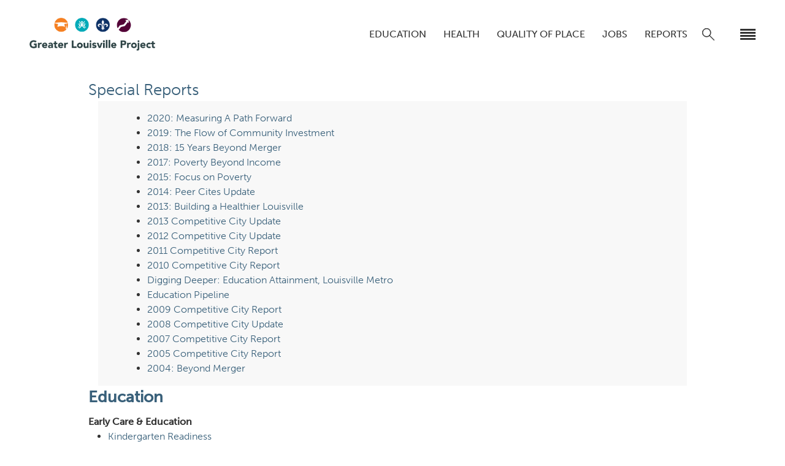

--- FILE ---
content_type: text/html; charset=UTF-8
request_url: https://greaterlouisvilleproject.org/site-index/
body_size: 66287
content:

<style>
circle[fill='none'] {
animation: none!important;
}
</style>
<!doctype html>
<html>
<head>
	<meta charset="utf-8">
	<meta http-equiv="X-UA-Compatible" content="IE=edge,chrome=1">
	<meta name="viewport" content="width=device-width, initial-scale=1.0">
	<title>Site Index - Greater Louisville ProjectGreater Louisville Project</title>
	
	<!-- Favicons -->
	<link rel="apple-touch-icon" sizes="180x180" href="/apple-touch-icon.png">
	<link rel="icon" type="image/png" sizes="32x32" href="/favicon-32x32.png">
	<link rel="icon" type="image/png" sizes="16x16" href="/favicon-16x16.png">
	<link rel="manifest" href="/manifest.json">
	<link rel="mask-icon" href="/safari-pinned-tab.svg" color="#520037">
	<meta name="theme-color" content="#ffffff">

	<!-- Stylesheets -->
	<script src="https://use.typekit.net/jhf2qmx.js"></script>
<script>try{Typekit.load({ async: true });}catch(e){}</script>

<!-- Critical -->
<style type="text/css">a,abbr,acronym,address,applet,article,aside,audio,b,big,blockquote,body,canvas,caption,center,cite,code,dd,del,details,dfn,div,dl,dt,em,embed,fieldset,figcaption,figure,footer,form,h1,h2,h3,h4,h5,h6,header,hgroup,html,i,iframe,img,ins,kbd,label,legend,li,mark,menu,nav,object,ol,output,p,pre,q,ruby,s,samp,section,small,span,strike,strong,sub,summary,sup,table,tbody,td,tfoot,th,thead,time,tr,tt,u,ul,var,video{margin:0;padding:0;border:0;font:inherit;font-size:100%;vertical-align:baseline}html{line-height:1}ol,ul{list-style:none}table{border-collapse:collapse;border-spacing:0}caption,td,th{text-align:left;font-weight:400;vertical-align:middle}blockquote,q{quotes:none}blockquote:after,blockquote:before,q:after,q:before{content:"";content:none}a img{border:none}article,aside,details,figcaption,figure,footer,header,hgroup,menu,nav,section,summary{display:block}.bg--black{background-color:#222;color:#fff;margin-bottom:1rem}.bg--black .content{color:#fff}.bg--blue--slate{background-color:#39607a;color:#fff;margin-bottom:1rem}.bg--blue--slate .content{color:#fff}.bg--blue--slate .content a{color:#f37e2d}.bg--blue--slate .content a:hover{color:#00abb7}.bg--blue{background-color:#0e3466;margin-bottom:1rem}.bg--blue,.bg--blue .content,.bg--teal{color:#fff}.bg--teal{background-color:#00abb7;margin-bottom:1rem}.bg--teal .content{color:#fff}.bg--orange{background-color:#f37e2d;color:#fff;margin-bottom:1rem}.bg--orange .content{color:#fff}.bg--grey{background-color:#d1d1ce;margin-bottom:1rem}.bg--grey--dark{background-color:#2e4244;color:#fff;margin-bottom:1rem}.bg--grey--dark .content{color:#fff}.bg--grey--light{background-color:#f8f8f8;margin-bottom:1rem}.bg--green{background-color:#96ca4f;color:#fff;margin-bottom:1rem}.bg--green .content{color:#fff}.bg--purple{background-color:#520336;color:#fff;margin-bottom:1rem}.bg--purple .content{color:#fff}.bg--yellow{background-color:#ffd600;color:#fff;margin-bottom:1rem}.bg--yellow .content{color:#fff}.bg--white{background-color:#fff}.bg--red{background-color:#d92632;margin-bottom:1rem}.bg--red,.bg--red .content{color:#fff}.cover{display:block;width:100%;height:100%;position:absolute;left:0;top:0;z-index:1}html{font-size:16px;box-sizing:border-box;-webkit-font-smoothing:antialiased;-moz-osx-font-smoothing:grayscale;color:#333}body,html{height:100%}*,:after,:before{box-sizing:inherit;-webkit-font-smoothing:inherit}a,span.modal__trigger{-webkit-transition:all 1s cubic-bezier(.19,1,.22,1);transition:all 1s cubic-bezier(.19,1,.22,1);text-decoration:none;color:#39607a}a:hover,span.modal__trigger:hover{color:#f37e2d}.wrapper{width:100%;min-height:100%;-webkit-transition:opacity .75s ease;transition:opacity .75s ease;opacity:0;}.wrapper--loaded{opacity:1}img{max-width:100%;height:auto;display:block}
</style>

<!-- Main -->
<link rel="preload" href="/build/app.css" as="style" onload="this.rel='stylesheet'"><noscript><link rel="stylesheet" href="/build/app.css"></noscript>
<!-- loadCSS && PolyFill -->
<script type="text/javascript">
var DOMTokenListSupports=function(a,b){if(a&&a.supports)try{return a.supports(b)}catch(a){a instanceof TypeError?console.log("The DOMTokenList doesn't have a supported tokens list"):console.error("That shouldn't have happened")}};
var supportsPreload = DOMTokenListSupports(document.createElement("link").relList, "preload");
if (!supportsPreload) {
	!function(a){"use strict";var b=function(b,c,d){function j(a){return e.body?a():void setTimeout(function(){j(a)})}function l(){f.addEventListener&&f.removeEventListener("load",l),f.media=d||"all"}var g,e=a.document,f=e.createElement("link");if(c)g=c;else{var h=(e.body||e.getElementsByTagName("head")[0]).childNodes;g=h[h.length-1]}var i=e.styleSheets;f.rel="stylesheet",f.href=b,f.media="only x",j(function(){g.parentNode.insertBefore(f,c?g:g.nextSibling)});var k=function(a){for(var b=f.href,c=i.length;c--;)if(i[c].href===b)return a();setTimeout(function(){k(a)})};return f.addEventListener&&f.addEventListener("load",l),f.onloadcssdefined=k,k(l),f};"undefined"!=typeof exports?exports.loadCSS=b:a.loadCSS=b}("undefined"!=typeof global?global:this);
	!function(a){if(a.loadCSS){var b=loadCSS.relpreload={};if(b.support=function(){try{return a.document.createElement("link").relList.supports("preload")}catch(a){return!1}},b.poly=function(){for(var b=a.document.getElementsByTagName("link"),c=0;c<b.length;c++){var d=b[c];"preload"===d.rel&&"style"===d.getAttribute("as")&&(a.loadCSS(d.href,d),d.rel=null)}},!b.support()){b.poly();var c=a.setInterval(b.poly,300);a.addEventListener&&a.addEventListener("load",function(){a.clearInterval(c)}),a.attachEvent&&a.attachEvent("onload",function(){a.clearInterval(c)})}}}(this);
	loadCSS('/build/app.css')
}
</script>
	<!-- WP Head -->
	<meta name='robots' content='index, follow, max-image-preview:large, max-snippet:-1, max-video-preview:-1' />

<!-- Google Tag Manager for WordPress by gtm4wp.com -->
<script data-cfasync="false" data-pagespeed-no-defer type="text/javascript">//<![CDATA[
	var gtm4wp_datalayer_name = "dataLayer";
	var dataLayer = dataLayer || [];

	var gtm4wp_scrollerscript_debugmode         = false;
	var gtm4wp_scrollerscript_callbacktime      = 100;
	var gtm4wp_scrollerscript_readerlocation    = 150;
	var gtm4wp_scrollerscript_contentelementid  = "content";
	var gtm4wp_scrollerscript_scannertime       = 30;
//]]>
</script>
<!-- End Google Tag Manager for WordPress by gtm4wp.com -->
	<!-- This site is optimized with the Yoast SEO plugin v17.8 - https://yoast.com/wordpress/plugins/seo/ -->
	<link rel="canonical" href="https://greaterlouisvilleproject.org/site-index/" />
	<meta property="og:locale" content="en_US" />
	<meta property="og:type" content="article" />
	<meta property="og:title" content="Site Index - Greater Louisville Project" />
	<meta property="og:url" content="https://greaterlouisvilleproject.org/site-index/" />
	<meta property="og:site_name" content="Greater Louisville Project" />
	<meta property="article:publisher" content="https://www.facebook.com/pages/Greater-Louisville-Project/205793103920" />
	<meta property="article:modified_time" content="2020-12-23T15:13:27+00:00" />
	<meta name="twitter:card" content="summary_large_image" />
	<meta name="twitter:site" content="@GreaterLou" />
	<script type="application/ld+json" class="yoast-schema-graph">{"@context":"https://schema.org","@graph":[{"@type":"WebSite","@id":"https://2010.greaterlouisvilleproject.org/#website","url":"https://2010.greaterlouisvilleproject.org/","name":"Greater Louisville Project","description":"Providing data to catalyze action and engage the community","potentialAction":[{"@type":"SearchAction","target":{"@type":"EntryPoint","urlTemplate":"https://2010.greaterlouisvilleproject.org/?s={search_term_string}"},"query-input":"required name=search_term_string"}],"inLanguage":"en-US"},{"@type":"WebPage","@id":"https://greaterlouisvilleproject.org/site-index/#webpage","url":"https://greaterlouisvilleproject.org/site-index/","name":"Site Index - Greater Louisville Project","isPartOf":{"@id":"https://2010.greaterlouisvilleproject.org/#website"},"datePublished":"2017-10-19T15:40:52+00:00","dateModified":"2020-12-23T15:13:27+00:00","breadcrumb":{"@id":"https://greaterlouisvilleproject.org/site-index/#breadcrumb"},"inLanguage":"en-US","potentialAction":[{"@type":"ReadAction","target":["https://greaterlouisvilleproject.org/site-index/"]}]},{"@type":"BreadcrumbList","@id":"https://greaterlouisvilleproject.org/site-index/#breadcrumb","itemListElement":[{"@type":"ListItem","position":1,"name":"Home","item":"https://2010.greaterlouisvilleproject.org/"},{"@type":"ListItem","position":2,"name":"Site Index"}]}]}</script>
	<!-- / Yoast SEO plugin. -->


<link rel='dns-prefetch' href='//s.w.org' />

<!-- Google Tag Manager for WordPress by gtm4wp.com -->
<script data-cfasync="false" data-pagespeed-no-defer type="text/javascript">//<![CDATA[
	var dataLayer_content = {"pageTitle":"Site Index - Greater Louisville Project","pagePostType":"page","pagePostType2":"single-page","pagePostAuthor":"admin","pagePostDate":"October 19, 2017","pagePostDateYear":"2017","pagePostDateMonth":"10","pagePostDateDay":"19","postCountOnPage":1,"postCountTotal":1,"postID":2336};
	dataLayer.push( dataLayer_content );//]]>
</script>
<script data-cfasync="false">//<![CDATA[
(function(w,d,s,l,i){w[l]=w[l]||[];w[l].push({'gtm.start':
new Date().getTime(),event:'gtm.js'});var f=d.getElementsByTagName(s)[0],
j=d.createElement(s),dl=l!='dataLayer'?'&l='+l:'';j.async=true;j.src=
'//www.googletagmanager.com/gtm.'+'js?id='+i+dl;f.parentNode.insertBefore(j,f);
})(window,document,'script','dataLayer','GTM-W29BHRN');//]]>
</script>
<!-- End Google Tag Manager -->
<!-- End Google Tag Manager for WordPress by gtm4wp.com --><link rel='stylesheet' id='wp-block-library-css'  href='https://greaterlouisvilleproject.org/wp/wp-includes/css/dist/block-library/style.min.css?ver=5.8.2' type='text/css' media='all' />
<script type='text/javascript' src='https://ajax.googleapis.com/ajax/libs/jquery/3.1.1/jquery.min.js?ver=3.1.1' id='jquery-js'></script>
<script type='text/javascript' src='https://greaterlouisvilleproject.org/content/plugins/wp-scroll-depth/js/jquery-scrolldepth/jquery.scrolldepth.min.js?ver=5.8.2' id='jquery.scrolldepth-js'></script>
<script type='text/javascript' src='https://greaterlouisvilleproject.org/content/plugins/duracelltomi-google-tag-manager/js/analytics-talk-content-tracking.js?ver=1.14.1' id='gtm4wp-scroll-tracking-js'></script>
<script type='text/javascript' src='https://greaterlouisvilleproject.org/content/themes/glp/js/analytics_script.js?ver=1.0.0' id='analytics_script-js'></script>
<link rel="https://api.w.org/" href="https://greaterlouisvilleproject.org/wp-json/" /><link rel="alternate" type="application/json" href="https://greaterlouisvilleproject.org/wp-json/wp/v2/pages/2336" /><link rel='shortlink' href='https://greaterlouisvilleproject.org/?p=2336' />

		<!-- GA Google Analytics @ https://m0n.co/ga -->
		<script>
			(function(i,s,o,g,r,a,m){i['GoogleAnalyticsObject']=r;i[r]=i[r]||function(){
			(i[r].q=i[r].q||[]).push(arguments)},i[r].l=1*new Date();a=s.createElement(o),
			m=s.getElementsByTagName(o)[0];a.async=1;a.src=g;m.parentNode.insertBefore(a,m)
			})(window,document,'script','https://www.google-analytics.com/analytics.js','ga');
			ga('create', 'UA-64248402-1', 'auto', {'allowLinker': true});
			ga('require', 'linker');
			ga('linker:autoLink', ['greaterlouisvilleproject.github.io'], false);
			ga('send', 'pageview');
		</script>

							  <style type="text/css">
			@media screen {
			  .printfriendly {
				position: relative;
				  z-index: 1000;
				margin: 12px 12px 12px 12px;
			  }
			  .printfriendly a, .printfriendly a:link, .printfriendly a:visited, .printfriendly a:hover, .printfriendly a:active {
				font-weight: 600;
				cursor: pointer;
				text-decoration: none;
				border: none;
				-webkit-box-shadow: none;
				-moz-box-shadow: none;
				box-shadow: none;
				outline:none;
				font-size: 12px !important;
				color: #3a607a !important;
			  }
			  .printfriendly.pf-alignleft {float: left}.printfriendly.pf-alignright {float: right}.printfriendly.pf-aligncenter {display: flex;align-items: center;justify-content: center;}
			}

			@media print {
			  .printfriendly {display: none}
			}

			.pf-button.pf-button-excerpt {
				display: none;
			}

		  </style>
				<script>
	jQuery( document ).ready(function(){
		jQuery.scrollDepth({
			elements: [''],
			percentage: true,
			userTiming: true,
			pixelDepth: false,
			nonInteraction: false,
			gtmOverride: false,
	});
});
</script>
	<script>var ajaxurl = "https://greaterlouisvilleproject.org/wp/wp-admin/admin-ajax.php";</script>
<link rel="icon" href="https://greaterlouisvilleproject.org/content/uploads/2020/05/cropped-social-icon-32x32.png" sizes="32x32" />
<link rel="icon" href="https://greaterlouisvilleproject.org/content/uploads/2020/05/cropped-social-icon-192x192.png" sizes="192x192" />
<link rel="apple-touch-icon" href="https://greaterlouisvilleproject.org/content/uploads/2020/05/cropped-social-icon-180x180.png" />
<meta name="msapplication-TileImage" content="https://greaterlouisvilleproject.org/content/uploads/2020/05/cropped-social-icon-270x270.png" />
		<style type="text/css" id="wp-custom-css">
			/*
You can add your own CSS here.

Click the help icon above to learn more.
*/

.block--drivers .driver__description .button__container {
    margin-top: .5rem;
}
.block--drivers .driver__description .button__container .button:hover {
	background-color: #00a9b7;
    color: white;
}
.content p {
	margin-bottom: .5rem;
}


.deep-drivers {
	width: 100%;
}

.deep-drivers th, td {
	width: 50%;
	font-size: 12px;
	padding: 10px;
}

.deep-drivers img {
  opacity: 0.5;
}

.deep-drivers img:hover {
  opacity: 1;
}

.block--print {
	float: right;
}

.block--print a{
	background-color: #97b8ce !important;
}

/*fixing gap on mobile */
@media only screen and (max-width: 600px) {
.block {
    padding: 1rem 0;
}
.block--print {
padding: 0rem;
margin: 0rem;
}
  .factors__title{
padding: 0rem;
margin: 0rem;
}

  .factors__post { 
padding: 0rem;
margin: 0rem;
}
 .factor__container {
padding: 0rem;
margin: 0rem;
}
	
	.block--print {
		display: none;
	}
	
	
}

@media all and (max-width:1300px){
    .mobile-button
    {
        display: block; 
        float: none;
				margin: 1em;
			  text-align: center;
    }
	
	.flow-header{
			margin-top: 150px;
		}
	
	.chart__container:nth-child(3){
		display:none;
	}

}


.mini-report-link {
	color: #F37E2D;
}

.mini-report-link:hover {
	color: #39607A;
}

.block--2020 {
	display: none !important;
}

/* Tabs Module: Hide unselected blocks*/

.hide {
	display: none;
}

/* Tabs Module: Fix Img Stretch*/

.tabs .tabs__content img {
	width: 100%;
	height: auto;
}

/* Change container to block 

.column__container {
	display: block !important;
} */




		</style>
			
	<style> 
		div.printfriendly {
			margin: 0 auto;
		}
		div.printfriendly a, div.printfriendly a:link, div.printfriendly a:visited {
		
			font-family: 'museo-sans', sans-serif;
			font-weight: 500;
			font-size: 1rem;
			line-height: 1;
			font-style: normal;
			color: #fff;
			text-transform: uppercase;
			cursor: pointer;
			outline: none;
			background-color: #39607A;
			padding: 0.75rem 1.75rem;
			margin: 1rem auto;
			display: block;
			-webkit-transition: all 0.3s ease;
			transition: all 0.3s ease
		}
		div.printfriendly a:hover {
			background-color: #fff;
			color: #39607A;
		}
	</style>
        </head>
<body>
<div class="wrapper wrapper--site-index"><header class="header">
	<div class="header__container">
		<div class="header__logo" id="header__logo">
			<div class="logo__container">
				
				 <!-- Logo replaced 12/15/2020 by BIG -->

				 <!-- <div class="logo"><svg xmlns="http://www.w3.org/2000/svg" viewBox="0 0 289.6 90.4"><circle fill="#FFF" cx="217.6" cy="16.4" r="15.9"/><circle fill="#FFF" cx="73" cy="15.8" r="15.8"/><path fill="#FFF" d="M83.6 25.8h1.7c-2.9 3.6-7.3 5.9-12.3 5.9-8.7 0-15.8-7.1-15.8-15.8 0-1.3.2-2.5.4-3.7l8.2 2s-.7 2.5-.9 3.7c-.1.9-.3 2.8-.1 3.2 1.2-1.5 4.4-2.3 8.2-2.3s7.1.7 8.2 2.3c.1-.4 0-2-.1-3.2-.2-1.2-.9-3.6-.9-3.6l4.3-1.1v5h-.1c-.3 0-.8 5.2-.8 5.5v2.1zM57.8 11.5C59.7 4.9 65.8 0 73 0s13.3 4.9 15.2 11.5L73 9.6l-15.2 1.9zm30.5.6c.3 1.2.5 2.5.5 3.7 0 3.3-1 6.4-2.8 8.9v-1.1c0-.4-.6-5.5-.8-5.5h-.1v-5.3l3.2-.7z"/><ellipse fill="#FFF" cx="120.8" cy="15.8" rx="15.7" ry="15.8"/><circle fill="#FFF" cx="169.1" cy="16" r="15.7"/><path fill="#FFF" d="M208.3 17l-5.1 6.4s0-.1-.1-.1c-.1-.2-.2-.5-.3-.7-.1-.3-.2-.5-.3-.8-.6-1.7-.9-3.5-.9-5.3 0-4.4 1.8-8.4 4.7-11.3.7-.7 1.5-1.4 2.4-1.9.4-.3.8-.5 1.3-.8 2.3-1.2 4.8-1.9 7.6-1.9 3.9 0 7.4 1.4 10.2 3.7h-.1l-7.5.8 2.9 2.3c-1.5 1.9-5.1 6.6-5.8 7.4-1.1.1-9 2.2-9 2.2zm25.2-.6c0 8.8-7.1 16-15.9 16-4.7 0-8.9-2-11.8-5.2V27l.2-.2c.1-.2.3-.4.5-.6.1-.1.2-.3.3-.4.3-.4.6-.7.9-1.1.8-1.1 1.8-2.2 2.4-3 .1-.1.1-.2.2-.2.1-.2.2-.3.3-.4 0-.1.1-.1.1-.1 1.2-.3 9.1-2.3 9.1-2.3l6.7-8.5 2.6 2.1-.8-7.4v-.1c3.2 2.7 5.2 6.9 5.2 11.6z"/><path d="M9.9 58.4v3.5H13v2.8c-.7.4-1.9.8-3.6.8-3.2 0-5.3-2.3-5.3-5.5s2.1-5.5 5.3-5.5c1.9 0 3.2.6 4.2 1.6l2.7-2.9c-1.7-1.6-4.1-2.2-6.8-2.2-5.3 0-9.2 3.5-9.2 9s3.9 9 9.2 9c2.5 0 5-.5 7.2-1.6v-9H9.9zm16.6-1.9c-1.6 0-2.6.8-3.4 2.2v-1.9h-3.6v11.8h3.6v-4.9c0-2.3.3-4 3.1-4 .5 0 1.1.1 1.6.2v-3.3c-.4-.1-.9-.1-1.3-.1zM41 62.7c0-3.8-2.1-6.2-5.5-6.2-3.6 0-6.5 2.4-6.5 6.2 0 3.8 2.9 6.2 6.5 6.2 1.9 0 3.8-.9 5-2.3L38 64.7c-.6.8-1.4 1.4-2.6 1.4-1.4 0-2.4-.9-2.7-2.3H41v-1.1zm-8.4-1.4c.1-1.1 1-2.2 2.6-2.2 1.3 0 2.3 1 2.2 2.2h-4.8zm16-4.8c-1.9 0-3.9.6-5.2 1.9l1.9 2c.8-.9 1.8-1.4 2.9-1.4 1.3 0 2.3.8 2.3 2.1-3 0-8 .1-8 4.2 0 2.4 2 3.6 4.2 3.6 1.5 0 2.9-.5 3.7-1.8v1.5h3.3v-6c.2-3.9-.9-6.1-5.1-6.1zm2 7.7c0 1.5-1.3 2.2-2.8 2.2-.8 0-1.7-.4-1.7-1.3 0-1.6 2.5-1.7 3.6-1.7h.9v.8zm13.6-4.5v-2.9H61v-3.5h-3.6v3.5h-2.3v2.9h2.3v5.6c0 2.6 1.9 3.6 4.3 3.6.9 0 1.7-.1 2.5-.4v-3c-.3.3-1.1.3-1.5.3-1.6 0-1.7-.9-1.7-2.2v-3.9h3.2zm13.6 3c0-3.8-2.1-6.2-5.5-6.2-3.6 0-6.5 2.4-6.5 6.2 0 3.8 2.9 6.2 6.5 6.2 1.9 0 3.8-.9 5-2.3l-2.5-1.9c-.6.8-1.4 1.4-2.6 1.4-1.4 0-2.4-.9-2.7-2.3h8.4v-1.1zm-8.5-1.4c.1-1.1 1-2.2 2.6-2.2 1.3 0 2.2 1 2.2 2.2h-4.8zM87 56.5c-1.6 0-2.6.8-3.4 2.2v-1.9H80v11.8h3.6v-4.9c0-2.3.3-4 3.1-4 .5 0 1 .1 1.6.2v-3.3c-.4-.1-.9-.1-1.3-.1zm14.4 8.6V51.4h-3.8v17.2h10.8v-3.5h-7zm14.7-8.6c-3.6 0-6.5 2.4-6.5 6.2 0 3.8 2.9 6.2 6.5 6.2s6.5-2.4 6.5-6.2c0-3.8-2.9-6.2-6.5-6.2zm0 9.2c-1.8 0-2.9-1.2-2.9-3s1.1-3 2.9-3c1.8 0 2.9 1.2 2.9 3 0 1.7-1.1 3-2.9 3zm16.4-8.9v5.9c0 1.5-.3 3-2.2 3-1.9 0-1.9-1.7-1.9-3.1v-5.8h-3.6v6.5c0 3.1.7 5.6 4.4 5.6 1.8 0 3-1 3.4-1.9v1.6h3.5V56.8h-3.6zm6.2 0v11.8h3.6V56.8h-3.6zm1.8-5.8c-1.2 0-2.1 1-2.1 2.1 0 1.2 1 2.1 2.1 2.1 1.2 0 2.1-.9 2.1-2.1 0-1.2-.9-2.1-2.1-2.1zm7.7 9.2c0-.7.7-1 1.3-1 .9 0 1.6.3 2.1 1l2.2-2.2c-1.1-1.2-2.8-1.5-4.4-1.5-2.5 0-4.9 1.2-4.9 4 0 4.5 6.1 2.9 6.1 4.8 0 .6-.8.8-1.6.8-1.1 0-1.9-.5-2.6-1.3l-2.2 2.4c1.2 1.2 3 1.6 4.6 1.6 2.5 0 5.4-.9 5.4-3.9.1-4.4-6-2.9-6-4.7zm16.4-3.4l-2.8 8h-.1l-3-8h-3.9l4.9 11.8h3.9l4.6-11.8h-3.6zm5.1 0v11.8h3.6V56.8h-3.6zm1.8-5.8c-1.2 0-2.1 1-2.1 2.1 0 1.2.9 2.1 2.1 2.1 1.2 0 2.1-.9 2.1-2.1 0-1.2-1-2.1-2.1-2.1zm4.5-.8v18.3h3.6V50.2H176zm6.3 0v18.3h3.6V50.2h-3.6zm17.9 12.5c0-3.8-2.1-6.2-5.5-6.2-3.6 0-6.5 2.4-6.5 6.2 0 3.8 2.9 6.2 6.5 6.2 1.9 0 3.8-.9 5-2.3l-2.5-1.9c-.6.8-1.4 1.4-2.6 1.4-1.4 0-2.4-.9-2.7-2.3h8.4v-1.1zm-8.4-1.4c.1-1.1 1-2.2 2.6-2.2 1.3 0 2.3 1 2.2 2.2h-4.8zm24.6-9.9H210v17.2h3.8v-6.7h2.8c3.6 0 6.3-1.2 6.3-5.3s-2.9-5.2-6.5-5.2zm-.1 7.3h-2.5v-4.1h1.9c1.4 0 3.2.2 3.2 2 .1 1.6-1.2 2.1-2.6 2.1zm15.6-2.2c-1.6 0-2.6.8-3.4 2.2v-1.9h-3.6v11.8h3.6v-4.9c0-2.3.3-4 3.1-4 .5 0 1 .1 1.5.2v-3.3c-.3-.1-.8-.1-1.2-.1zm8.9 0c-3.6 0-6.5 2.4-6.5 6.2 0 3.8 2.9 6.2 6.5 6.2s6.5-2.4 6.5-6.2c0-3.8-2.9-6.2-6.5-6.2zm0 9.2c-1.8 0-2.9-1.2-2.9-3s1.1-3 2.9-3c1.8 0 2.9 1.2 2.9 3 0 1.7-1.1 3-2.9 3zM251.3 51c-1.2 0-2.1 1-2.1 2.1 0 1.2.9 2.1 2.1 2.1 1.2 0 2.1-.9 2.1-2.1 0-1.2-.9-2.1-2.1-2.1zm-1.8 5.8v12c0 .9 0 2.4-1.3 2.4-.3 0-.6-.1-.9-.2l-.2 3.2c.5.2 1.1.2 1.7.2 3.3 0 4.4-1.9 4.4-5V56.8h-3.7zm17.9 5.9c0-3.8-2.1-6.2-5.5-6.2-3.6 0-6.5 2.4-6.5 6.2 0 3.8 2.9 6.2 6.5 6.2 1.9 0 3.8-.9 5-2.3l-2.5-1.9c-.6.8-1.4 1.4-2.6 1.4-1.4 0-2.4-.9-2.7-2.3h8.4v-1.1zm-8.4-1.4c.1-1.1 1-2.2 2.6-2.2 1.3 0 2.2 1 2.2 2.2H259zm16.8 4.4c-1.8 0-2.9-1.2-2.9-3s1.1-3 2.9-3c.7 0 1.4.4 1.8.9l2.4-2.5c-1.1-1.2-2.8-1.6-4.2-1.6-3.6 0-6.5 2.4-6.5 6.2 0 3.8 2.9 6.2 6.5 6.2 1.4 0 3.1-.4 4.2-1.6l-2.4-2.5c-.4.4-1 .9-1.8.9zm13.5-6v-2.9h-3.2v-3.5h-3.6v3.5h-2.3v2.9h2.3v5.6c0 2.6 1.9 3.6 4.3 3.6.8 0 1.7-.1 2.6-.4v-3c-.3.3-1.1.3-1.5.3-1.6 0-1.7-.9-1.7-2.2v-3.9h3.1zM4.9 80.3H3.4L0 90.2h1.3l1-3.1h3.5L7 90.2h1.4l-3.5-9.9zm-2.3 5.8l1-2.9c.2-.6.4-1.2.5-1.8.2.6.3 1.2.5 1.8l1 2.9h-3zm17.1-4.7c-.9-.8-2.2-1.2-4-1.2-1 0-1.9.1-2.8.2v9.8c.7.1 1.4.1 2.4.1 1.9 0 3.5-.5 4.4-1.4.9-.9 1.4-2.3 1.4-3.9s-.5-2.8-1.4-3.6zm-4.2 7.9c-.5 0-1 0-1.3-.1v-7.9c.3-.1.8-.1 1.5-.1 2.7 0 4.1 1.5 4 3.9.1 2.7-1.4 4.2-4.2 4.2zm16.2-9L30 85.2c-.5 1.3-.9 2.6-1.1 3.7-.3-1.2-.7-2.4-1.1-3.7l-1.6-4.9h-1.4l3.3 10h1.4l3.6-10h-1.4zm8.9 0H39l-3.4 10H37l1-3.1h3.5l1.1 3.1H44l-3.4-10zm-2.3 5.8l1-2.9c.2-.6.4-1.2.5-1.8h.1c.1.6.3 1.2.5 1.8l1 2.9h-3.1zm16.6-5.8v4.2c0 1.5 0 2.8.1 4.1-.5-1-1.1-2.1-1.8-3.2L50 80.3h-1.4v10h1.2V86c0-1.7 0-2.9-.1-4.1h.1c.5 1.1 1.1 2.2 1.8 3.3l3.2 5.1h1.3v-10h-1.2zm11.1 9c-2.4 0-3.8-1.6-3.8-4 0-2.6 1.6-4.1 3.9-4.1.8 0 1.5.2 2 .4l.3-1.1c-.3-.2-1.1-.4-2.4-.4-3.1 0-5.2 2.1-5.2 5.2 0 3.3 2.1 5.1 4.9 5.1 1.2 0 2.2-.2 2.6-.5l-.2-1c-.5.2-1.3.4-2.1.4zm7.1-9v10h1.3v-10h-1.3zm13 0v4.2c0 1.5 0 2.8.1 4.1h-.1c-.4-1-1-2.1-1.8-3.2l-3.2-5.1h-1.4v10H81V86c0-1.7 0-2.9-.1-4.1.5 1.1 1.2 2.2 1.9 3.3l3.2 5.1h1.3v-10h-1.2zM97 85v1h2v3c-.3.2-.9.3-1.7.3-2.3 0-3.9-1.5-3.9-4s1.6-4 4-4c1 0 1.7.2 2.2.4l.3-1.1c-.4-.2-1.3-.5-2.5-.5-3.3 0-5.4 2.2-5.4 5.2 0 1.6.5 2.9 1.4 3.7 1 .9 2.2 1.3 3.7 1.3 1.3 0 2.5-.3 3.1-.5V85H97zm18.8-4.7h-1.6l-3.4 10h1.3l1-3.1h3.5l1.1 3.1h1.4l-3.3-10zm-2.4 5.8l1-2.9c.2-.6.4-1.2.5-1.8h.1c.2.6.3 1.2.5 1.8l1 2.9h-3.1zm21.2 3.2c-2.4 0-3.8-1.6-3.8-4 0-2.6 1.6-4.1 3.9-4.1.8 0 1.5.2 2 .4l.3-1.1c-.3-.2-1.1-.4-2.4-.4-3.1 0-5.2 2.1-5.2 5.2 0 3.3 2.1 5.1 4.9 5.1 1.2 0 2.2-.2 2.6-.5l-.3-1c-.4.2-1.2.4-2 .4zm10.8-9.2c-2.7 0-4.6 2.1-4.6 5.2 0 3 1.8 5.1 4.5 5.1 2.5 0 4.6-1.8 4.6-5.3 0-2.9-1.8-5-4.5-5zm-.1 9.3c-2 0-3.2-1.9-3.2-4 0-2.2 1.1-4.2 3.2-4.2s3.2 2.1 3.2 4.1c0 2.2-1.1 4.1-3.2 4.1zm18.7-9.1h-1.6l-1.8 4.8c-.5 1.3-.8 2.4-1.1 3.4-.3-1-.6-2.2-1-3.4l-1.7-4.8h-1.7l-.7 10h1.2l.3-4.3c.1-1.5.2-3.2.2-4.4.3 1.2.7 2.5 1.2 3.9l1.6 4.8h1l1.8-4.8c.5-1.4.9-2.6 1.3-3.8 0 1.2.1 2.9.2 4.3l.2 4.4h1.3l-.7-10.1zm11 .7c-.6-.5-1.5-.8-2.8-.8-1 0-1.8.1-2.5.2v9.9h1.3v-4c.3.1.7.1 1 .1 1.3 0 2.4-.4 3.1-1.1.5-.5.8-1.2.8-2.1-.1-1-.4-1.7-.9-2.2zm-3 4.3c-.4 0-.8 0-1.1-.1v-3.9c.2-.1.7-.1 1.2-.1 1.4 0 2.4.6 2.4 2 0 1.3-.9 2.1-2.5 2.1zm10 3.9v-3.6h3.9v-1.1H182v-3.2h4.1v-1.1h-5.4v10h5.6v-1.1H182zm8.2-8.9v1.1h3v8.9h1.3v-8.9h3.1v-1.1h-7.4zm11.6 0v10h1.3v-10h-1.3zm5.5 0v1.1h3v8.9h1.3v-8.9h3.1v-1.1h-7.4zm11.6 0v10h1.3v-10h-1.3zm12.4 0l-1.7 4.9c-.5 1.3-.9 2.6-1.1 3.7-.3-1.2-.7-2.4-1.1-3.7l-1.5-4.9h-1.4l3.3 10h1.4l3.6-10h-1.5zm6.9 8.9v-3.6h3.9v-1.1h-3.9v-3.2h4.1v-1.1h-5.4v10h5.6v-1.1h-4.3zm19.9.1c-2.4 0-3.8-1.6-3.8-4 0-2.6 1.6-4.1 3.9-4.1.8 0 1.5.2 2 .4l.3-1.1c-.3-.2-1.1-.4-2.4-.4-3.1 0-5.2 2.1-5.2 5.2 0 3.3 2.1 5.1 4.9 5.1 1.2 0 2.2-.2 2.6-.5l-.2-1c-.5.2-1.3.4-2.1.4zm7.1-9v10h1.3v-10h-1.3zm5.6 0v1.1h3v8.9h1.3v-8.9h3.1v-1.1h-7.4zm17.4 0l-1.4 2.8c-.4.8-.7 1.4-1 2.1-.3-.7-.6-1.3-1-2.1l-1.4-2.8h-1.5L285 86v4.2h1.3V86l3.3-5.7h-1.4z" fill="#2D4245"/><path d="M227.7 4.1l-7.5.8 2.9 2.3c-1.5 1.9-5.1 6.6-5.8 7.4-1.2.3-9.1 2.3-9.1 2.3l-5.1 6.4s0-.1-.1-.1c-.1-.2-.2-.5-.3-.7-.1-.3-.2-.5-.3-.8-.6-1.7-.9-3.5-.9-5.3 0-4.4 1.8-8.4 4.7-11.3.7-.7 1.5-1.4 2.4-1.9.4-.3.8-.5 1.3-.8 2.3-1.2 4.8-1.9 7.6-1.9 3.9 0 7.5 1.3 10.2 3.6zm5.8 12.3c0 8.8-7.1 16-15.9 16-4.7 0-8.9-2-11.8-5.2V27l.2-.2c.1-.2.3-.4.5-.6.1-.1.2-.3.3-.4.3-.4.6-.7.9-1.1.8-1.1 1.8-2.2 2.4-3 .1-.1.1-.2.2-.2.1-.2.2-.3.3-.4 0-.1.1-.1.1-.1 1.2-.3 9.1-2.3 9.1-2.3l6.7-8.5 2.6 2.1-.8-7.4v-.1c3.2 2.7 5.2 6.9 5.2 11.6z" fill="#520037"/><path d="M88.2 11.5L73 9.6l-15.2 1.9C59.7 4.9 65.8 0 73 0s13.3 4.9 15.2 11.5zM86 24.7v-1.1c0-.4-.6-5.5-.8-5.5h-.1v-5.3l3.2-.7c.3 1.2.5 2.5.5 3.7 0 3.3-1 6.4-2.8 8.9zm-.7 1.1c-2.9 3.6-7.3 5.9-12.3 5.9-8.7 0-15.8-7.1-15.8-15.8 0-1.3.2-2.5.4-3.7l8.2 2s-.7 2.5-.9 3.7c-.1.9-.3 2.8-.1 3.2 1.2-1.5 4.4-2.3 8.2-2.3s7.1.7 8.2 2.3c.1-.4 0-2-.1-3.2-.2-1.2-.9-3.6-.9-3.6l4.3-1.1v5h-.1c-.3 0-.8 5.2-.8 5.5v2.1h1.7z" fill="#F58021"/><path fill="#00A9B7" d="M120.8 0c-8.7 0-15.7 7.1-15.7 15.8 0 8.7 7 15.8 15.7 15.8s15.7-7 15.7-15.8c0-8.7-7-15.8-15.7-15.8zm.1 7.4c1 0 1.9.8 1.9 1.9 0 1-.8 1.9-1.9 1.9s-1.9-.8-1.9-1.9c0-1 .8-1.9 1.9-1.9zm-8.8 15c-.2 0-.3 0-.4-.2-.2-.2-.2-.6 0-.8l2.6-2.6V16l-2.5-2.5c-.2-.2-.2-.5 0-.6.2-.2.5-.2.6 0l2.6 2.3h1l1.4-.9V17l-1.9 2.2-3 3c-.1.2-.3.2-.4.2zm2.4-9.4c0-.7.5-1.2 1.2-1.2s1.2.5 1.2 1.2-.5 1.2-1.2 1.2-1.2-.5-1.2-1.2zm13 10.9c-.2.2-.4.3-.7.3s-.5-.1-.7-.3l-5.3-5.3-5.3 5.3c-.2.2-.4.3-.7.3-.2 0-.5-.1-.7-.3-.4-.4-.4-1 0-1.4l4.5-4.5v-4.8l-4.4-4.4c-.3-.3-.3-.8 0-1.1.3-.3.8-.3 1.1 0l4.5 4.6h1.8l4.6-4.4c.3-.3.8-.3 1.1 0 .3.3.3.8 0 1.1l-4.4 4.2V18l4.5 4.5c.5.3.5 1 .1 1.4zm-.4-10.9c0 .7-.5 1.2-1.2 1.2s-1.2-.5-1.2-1.2.6-1.2 1.2-1.2c.7 0 1.2.5 1.2 1.2zm2.8 9.3c-.1.1-.3.2-.4.2-.1 0-.3 0-.4-.2l-3-3-1.9-2.2v-2.7l1.4.9h1.1l2.6-2.3c.2-.2.5-.2.6 0 .2.2.2.5 0 .6l-2.5 2.5v2.8l2.6 2.6c.1.2.1.5-.1.8z"/><path fill="#093266" d="M169.1.3c-8.7 0-15.7 7-15.7 15.7s7 15.7 15.7 15.7 15.7-7 15.7-15.7S177.8.3 169.1.3zm10 19.7c-.9.6-2.7.7-3.5-.2.8-.1 2.3-1 2.1-2.4-.1-.5-.6-2-2.5-2-2.3 0-4 3.4-4.3 4.6 1.4 0 1.7 0 1.7.8 0 .9-.6 1.1-2.4 1 .3 1.3 1.7 2.5 3.4 2-.3 1.3-1.9 1.9-3.3 1.3-.1 1.1-.4 2.2-1.2 2.6-.7-.5-1.1-1.4-1.2-2.6-1.4.5-2.9-.1-3.3-1.3 1.7.6 3-.6 3.4-1.9-1.2 0-2.4.1-2.3-1.1.1-.8.4-.8 1.7-.8-.3-1.3-2.1-4.5-3.9-4.6-2.4-.2-2.9 1.7-2.9 2.2 0 1.3.9 2.1 2 2.2-1 1.1-3.2.5-4-.2-.7-.6-1.1-1.7-1-3 .2-2.7 3.9-4.3 6.6-3.1 2.5 1 3.9 3.3 4 6.6h.4c.2-2.9-.7-5-1.4-7.3-.3-1-.6-1.9-.6-3.2.1-1.7 1.1-2.9 1.8-4.1.3-.5.6-.9.7-1.4.5 2 2.3 3.1 2.5 5.5v.6c-.1 2.4-1.4 4.4-1.8 6.7-.2 1-.2 2.1-.2 3.2.1.1.3 0 .5 0 .2-3.2 1.5-5.6 3.9-6.6 2.7-1.2 6.2.3 6.7 2.8.3 1.7-.6 3.1-1.6 3.7z"/></svg></div> -->
				
				<div class="logo"><img src="/content/uploads/2020/12/glp-logo-no-tag.png"></div>
				
				<a href="/" class="cover"></a>
			</div>
		</div>
		<nav class="header__nav">

			<ul id="menu-navigation" class="nav--main"><li id="menu-item-1505" class="menu-item menu-item-type-post_type menu-item-object-page menu-item-1505"><a href="https://greaterlouisvilleproject.org/deep-drivers-of-change/education/">Education</a></li>
<li id="menu-item-1640" class="menu-item menu-item-type-post_type menu-item-object-page menu-item-1640"><a href="https://greaterlouisvilleproject.org/deep-drivers-of-change/health/">Health</a></li>
<li id="menu-item-1641" class="menu-item menu-item-type-post_type menu-item-object-page menu-item-1641"><a href="https://greaterlouisvilleproject.org/deep-drivers-of-change/quality-of-place/">Quality of Place</a></li>
<li id="menu-item-1639" class="menu-item menu-item-type-post_type menu-item-object-page menu-item-1639"><a href="https://greaterlouisvilleproject.org/deep-drivers-of-change/21st-century-jobs/">Jobs</a></li>
<li id="menu-item-4360" class="menu-item menu-item-type-post_type menu-item-object-page menu-item-4360"><a href="https://greaterlouisvilleproject.org/reports/">Reports</a></li>
</ul>
			<div class='search__container'>
				<div class="search__icon">
					<svg xmlns="http://www.w3.org/2000/svg" viewBox="0 0 60.8 61"><path d="M59.8 61c-.3 0-.5-.1-.7-.3L35.2 36.8c-.4-.4-.4-1 0-1.4s1-.4 1.4 0l23.9 23.9c.4.4.4 1 0 1.4-.2.2-.4.3-.7.3zm-38-18c-11.6 0-21-9.4-21-21s9.4-21 21-21 21 9.4 21 21-9.4 21-21 21zm0-40c-10.5 0-19 8.5-19 19s8.5 19 19 19 19-8.5 19-19-8.5-19-19-19z" fill="#FFF"/></svg>				</div>
				<div class='search__form'>
					<form
	class="searchForm"
	role="search" 
	method="get" 
	id="searchform" 
	action="https://greaterlouisvilleproject.org" >

	<input class='search__field' type="text" name="s" id="s" placeholder="What type of data would you like to see?" />

	<label class='search__button'>
		<input type="submit" />
		<svg xmlns="http://www.w3.org/2000/svg" viewBox="0 0 60.8 61"><path d="M59.8 61c-.3 0-.5-.1-.7-.3L35.2 36.8c-.4-.4-.4-1 0-1.4s1-.4 1.4 0l23.9 23.9c.4.4.4 1 0 1.4-.2.2-.4.3-.7.3zm-38-18c-11.6 0-21-9.4-21-21s9.4-21 21-21 21 9.4 21 21-9.4 21-21 21zm0-40c-10.5 0-19 8.5-19 19s8.5 19 19 19 19-8.5 19-19-8.5-19-19-19z" fill="#FFF"/></svg>	</label>
</form>				</div>
				
			</div>

			<div class="overlay__open" id="overlay__open">
				<span class="open__icon"></span>
				<span class="open__icon"></span>
				<span class="open__icon"></span>
				<span class="open__icon"></span>
			</div>
		</nav>
	</div>
</header><div class="overlay__header">
		<header>
			<div class='overlay__close' id='overlay__close'>
				<span class="close__icon"></span>
				<span class="close__icon"></span>
			</div>
		</header>
		<nav class="overlay__nav">
			<ul id="menu-navigation-1" class="nav--overlay--mobile"><li class="menu-item menu-item-type-post_type menu-item-object-page menu-item-1505"><a href="https://greaterlouisvilleproject.org/deep-drivers-of-change/education/">Education</a></li>
<li class="menu-item menu-item-type-post_type menu-item-object-page menu-item-1640"><a href="https://greaterlouisvilleproject.org/deep-drivers-of-change/health/">Health</a></li>
<li class="menu-item menu-item-type-post_type menu-item-object-page menu-item-1641"><a href="https://greaterlouisvilleproject.org/deep-drivers-of-change/quality-of-place/">Quality of Place</a></li>
<li class="menu-item menu-item-type-post_type menu-item-object-page menu-item-1639"><a href="https://greaterlouisvilleproject.org/deep-drivers-of-change/21st-century-jobs/">Jobs</a></li>
<li class="menu-item menu-item-type-post_type menu-item-object-page menu-item-4360"><a href="https://greaterlouisvilleproject.org/reports/">Reports</a></li>
</ul><ul id="menu-overlay" class="nav--overlay"><li id="menu-item-1607" class="menu-item menu-item-type-post_type menu-item-object-page menu-item-1607"><a href="https://greaterlouisvilleproject.org/about/">About</a></li>
<li id="menu-item-2469" class="menu-item menu-item-type-post_type menu-item-object-page current-menu-item page_item page-item-2336 current_page_item menu-item-2469"><a href="https://greaterlouisvilleproject.org/site-index/" aria-current="page">The Data</a></li>
<li id="menu-item-1617" class="menu-item menu-item-type-post_type menu-item-object-page menu-item-1617"><a href="https://greaterlouisvilleproject.org/blog-and-news/">Blog &#038; News</a></li>
<li id="menu-item-4063" class="menu-item menu-item-type-post_type menu-item-object-page menu-item-4063"><a href="https://greaterlouisvilleproject.org/upcoming-events/">Events</a></li>
<li id="menu-item-1616" class="menu-item menu-item-type-post_type menu-item-object-page menu-item-1616"><a href="https://greaterlouisvilleproject.org/about/policy_board/">GLP Policy Board</a></li>
<li id="menu-item-1618" class="menu-item menu-item-type-post_type menu-item-object-page menu-item-1618"><a href="https://greaterlouisvilleproject.org/contact/">Contact</a></li>
</ul>		</nav>

		<footer>
			<ul class="social__list" ><li class='social__item'><svg xmlns="http://www.w3.org/2000/svg" viewBox="0 0 90.7 75.7"><path d="M62.2 1.3c-11 0-20 8.9-20 19.9v.5c-11.4-1.5-22-7.3-29.4-16.2-.6-.7-1.4-1.1-2.3-1.1h-.2c-1 .1-1.9.6-2.4 1.5-1.8 3-2.7 6.5-2.7 10 0 3.2.8 6.3 2.2 9-.3.1-.6.2-.8.3-1 .6-1.6 1.6-1.6 2.6v.2c0 5.8 2.6 11.2 6.7 14.9-.7.8-.9 1.9-.6 2.9 1.8 5.5 5.8 9.9 10.9 12.1-4.1 1.9-8.6 2.9-13.3 2.9-1.2 0-2.5-.1-3.7-.2h-.4c-1.3 0-2.4.8-2.8 2-.5 1.3 0 2.8 1.2 3.5 8.3 5.3 17.9 8.1 27.7 8.1 19.3 0 31.5-9.1 38.2-16.7 8.4-9.5 13.2-22 13.2-34.4v-.7c3-2.4 5.7-5.2 7.9-8.5.4-.5.6-1.1.6-1.8 0-1.6-1.3-3-2.9-3H87c.5-.9.8-1.8 1.2-2.8.4-1.2 0-2.5-1-3.3-.5-.4-1.2-.7-1.9-.7-.5 0-1 .1-1.5.4-2.6 1.5-5.4 2.7-8.4 3.4-3.5-3-8.3-4.8-13.2-4.8z"/></svg><a href='https://twitter.com/GreaterLou' class='cover'></a></li><li class='social__item'><svg version="1" xmlns="http://www.w3.org/2000/svg" viewBox="0 0 10.3 22.1"><path d="M6.9 22.1H2.3V11H0V7.2h2.3V5c0-3.1 1.3-5 5-5h3v3.8H8.4c-1.4 0-1.5.5-1.5 1.5v1.9h3.5L9.9 11h-3v11.1z" fill="#fff"/></svg><a href='https://www.facebook.com/greaterlou/' class='cover'></a></li><li class='social__item'><svg xmlns="http://www.w3.org/2000/svg" viewBox="0 0 17 16.9"><path fill="#0A6C9B" d="M.5 5.6H4v10.3H.5V5.6zm1.8-1.4C1.1 4.2.4 3.4.4 2.4S1.2.6 2.3.6c1.2 0 1.9.8 1.9 1.8s-.7 1.8-1.9 1.8zm14 11.7h-3.4v-5.5c0-1.4-.5-2.3-1.7-2.3-.9 0-1.5.6-1.8 1.3-.1.2-.1.5-.1.8V16H5.9V5.7h3.4v1.5c.5-.7 1.3-1.7 3.1-1.7 2.3 0 4 1.5 4 4.6v5.8z"/></svg><a href='https://www.linkedin.com/company/greaterlou/' class='cover'></a></li><li class='social__item'><svg version="1.1" id="Layer_1" xmlns="http://www.w3.org/2000/svg" xmlns:xlink="http://www.w3.org/1999/xlink" x="0px" y="0px"
	 viewBox="0 0 4333 4363" style="enable-background:new 0 0 4333 4363;" xml:space="preserve">
<style type="text/css">
	.st0{clip-path:url(#SVGID_2_);fill:#FFFFFF;}
</style>
<g>
	<defs>
		<rect id="SVGID_1_" x="62.7" y="75.7" width="4211.6" height="4211.6"/>
	</defs>
	<clipPath id="SVGID_2_">
		<use xlink:href="#SVGID_1_"  style="overflow:visible;"/>
	</clipPath>
	<path class="st0" d="M3830.8,1233.3c0,95.2-77.3,172.5-172.5,172.5h-541.6c-95.2,0-172.5-77.3-172.5-172.5V691.6
		c0-95.2,77.3-172.5,172.5-172.5h541.6c95.2,0,172.5,77.3,172.5,172.5V1233.3z M3830.8,3789.1c0,80.9,80.3,54.8-0.6,54.8H814.7
		c-80.9,0-308.6,26.1-308.6-54.8V1849h529.4c-34.5,0-53.7,285.7-53.7,413.5c0,718.4,582.3,1323.4,1300.5,1323.4
		c718.4,0,1300.5-616.5,1300.5-1334.7c0-127.8-19.3-402.1-53.5-402.1h301.5V3789.1z M2282.3,1500.6c446,0,807.6,361.5,807.6,807.4
		s-361.7,807.6-807.6,807.6S1474.9,2754,1474.9,2308S1836.3,1500.6,2282.3,1500.6 M4274.2,498c0-233.3-189-422.2-422.2-422.2H484.9
		c-233,0-422.2,189-422.2,422.2v3367.1c0,233.3,189.2,422.2,422.2,422.2H3852c233.3,0,422.2-189,422.2-422.2V498z"/>
</g>
</svg>
<a href='https://www.instagram.com/dataforlou/' class='cover'></a></li><li class='social__item'><svg id="Layer_1" data-name="Layer 1" xmlns="http://www.w3.org/2000/svg" viewBox="0 0 126.47 90"><path d="M51,1H77c10.07.68,20.15,1.27,30.22,2.05C119.37,4,124.47,8.76,126,20.78c.86,6.72,1.35,13.48,2,20.22V51c-.67,6.92-1.18,13.85-2,20.74C124.49,83.18,119.34,88,107.75,89c-8.92.75-17.85,1.34-26.77,2H47c-9-.67-17.91-1.25-26.85-2C8.63,88,2.76,83,2.2,71.46c-.79-16.41-1-32.92-.13-49.32C2.76,8.44,8.22,4,22.11,3,31.72,2.23,41.35,1.65,51,1Zm.22,26.13V65L84.56,46.06Z" transform="translate(-1.53 -1)"/></svg><a href='https://www.youtube.com/channel/UCFlgC694fkdp9fdluyD81fw' class='cover'></a></li></ul>		</footer>
</div>

<section class="block block--content block--content-left   null"  >
	<div class="block__container">
		<div class='column__container'><div class='content__item content__item--full-width content__item--content'><div class='content'><h2><a href="https://greaterlouisvilleproject.org/reports/">Special Reports</a></h2>
<section class="block block--content block--content-left   null">
<div class="block__container">
<div class="column__container">
<div class="content__item content__item--two-thirds content__item--content">
<div class="content">
<ul>
<li><a href="https://greaterlouisvilleproject.org/reports/2020-measuring-a-path-forward/" target="_blank" rel="noopener">2020: Measuring A Path Forward</a></li>
<li><a href="https://www.greaterlouisvilleproject.org/reports/2019-the-flow-of-community-investment/" target="_blank" rel="noopener">2019: The Flow of Community Investment</a></li>
<li><a href="https://www.greaterlouisvilleproject.org/reports/2018-beyond-merger/" target="_blank" rel="noopener">2018: 15 Years Beyond Merger</a></li>
<li><a href="https://greaterlouisvilleproject.org/reports/2017-poverty-beyond-income/" target="_blank" rel="noopener">2017: Poverty Beyond Income</a></li>
<li><a href="https://greaterlouisvilleproject.org/reports/2015-competitive-city-update/" target="_blank" rel="noopener">2015: Focus on Poverty</a></li>
<li><a href="https://www.greaterlouisvilleproject.org/content/uploads/2015/01/Louisvilles-Peer-Cities-2014_final.pdf" target="_blank" rel="noopener">2014: Peer Cites Update</a></li>
<li><a href="https://www.greaterlouisvilleproject.org/reports/2013-special-report-on-health/" target="_blank" rel="noopener">2013: Building a Healthier Louisville</a></li>
<li><a href="https://www.greaterlouisvilleproject.org/content/uploads/2017/11/GLP_CompetitiveCityReport_v9.pdf" target="_blank" rel="noopener">2013 Competitive City Update</a></li>
<li><a href="https://www.greaterlouisvilleproject.org/content/uploads/2013/11/2012-Competitive-City-Update-Report.pdf" target="_blank" rel="noopener">2012 Competitive City Update</a></li>
<li><a href="https://www.greaterlouisvilleproject.org/content/uploads/2013/11/2011-Competitive-City-Report.pdf" target="_blank" rel="noopener">2011 Competitive City Report</a></li>
<li><a href="https://www.greaterlouisvilleproject.org/content/uploads/2013/11/2010-Competitive-City-Report.pdf" target="_blank" rel="noopener">2010 Competitive City Report</a></li>
<li><a href="https://www.greaterlouisvilleproject.org/content/uploads/2013/11/Digging-Deeper-Education-Attainment-Louisville-Metro.pdf" target="_blank" rel="noopener">Digging Deeper: Education Attainment, Louisville Metro</a></li>
<li><a href="https://www.greaterlouisvilleproject.org/content/uploads/2013/11/Education-Pipeline-Jefferson-County-KY.pdf" target="_blank" rel="noopener">Education Pipeline</a></li>
<li><a href="https://www.greaterlouisvilleproject.org/content/uploads/2013/11/2009-Competitive-City-Report.pdf" target="_blank" rel="noopener">2009 Competitive City Report</a></li>
<li><a href="https://www.greaterlouisvilleproject.org/content/uploads/2013/11/2008-Competitive-City-Report.pdf" target="_blank" rel="noopener">2008 Competitive City Update</a></li>
<li><a href="https://www.greaterlouisvilleproject.org/content/uploads/2013/11/2007-Competitive-City-Report.pdf" target="_blank" rel="noopener">2007 Competitive City Report</a></li>
<li><a href="https://www.greaterlouisvilleproject.org/content/uploads/2013/11/2005-Competitive-City-Report.pdf" target="_blank" rel="noopener">2005 Competitive City Report</a></li>
<li><a href="https://www.greaterlouisvilleproject.org/content/uploads/2013/11/Beyond-Merger-A-Competitive-Vision-for-the-Regional-City-of-Louisville.pdf" target="_blank" rel="noopener">2004: Beyond Merger</a></li>
</ul>
</div>
</div>
</div>
</div>
</section>
<h2 style="margin-bottom: 10px;"><strong><a href="https://www.greaterlouisvilleproject.org/deep-drivers-of-change/education/">Education</a></strong></h2>
<p style="margin-bottom: 0px;"><strong>Early Care &amp; Education</strong></p>
<ul>
<li><a href="https://www.greaterlouisvilleproject.org/factors/kready/">Kindergarten Readiness</a></li>
<li><a href="https://www.greaterlouisvilleproject.org/factors/preschool/">Children Ages 3 &amp; 4 Enrolled in Preschool</a></li>
<li><a href="https://www.greaterlouisvilleproject.org/factors/child-poverty-under-5/">Children Under 5 in Poverty</a></li>
</ul>
<p style="margin-bottom: 0px;"><strong>K-12 Success</strong></p>
<ul>
<li><a href="https://www.greaterlouisvilleproject.org/factors/ccr/">College and Career Readiness</a></li>
<li><a href="https://www.greaterlouisvilleproject.org/factors/grad-rate/">Graduation Rate</a></li>
<li><a href="https://www.greaterlouisvilleproject.org/factors/naep-reading/">NAEP Reading Scores</a></li>
<li><a href="https://www.greaterlouisvilleproject.org/factors/naep-math/">NAEP Math Scores</a></li>
<li><a href="https://www.greaterlouisvilleproject.org/factors/act/">ACT Composite Score</a></li>
<li><a href="https://www.greaterlouisvilleproject.org/factors/child-poverty-5-17/">Children Ages 5 to 17 in Poverty</a></li>
</ul>
<p style="margin-bottom: 0px;"><strong>Postsecondary Education</strong></p>
<ul>
<li><a href="https://www.greaterlouisvilleproject.org/factors/bach-degree/">Bachelor&#8217;s Degree or Higher, Ages 25-64</a></li>
<li><a href="https://www.greaterlouisvilleproject.org/factors/assoc-degree-young/">Associate&#8217;s Degree or Higher, Ages 25-34</a></li>
<li><a href="https://www.greaterlouisvilleproject.org/factors/assoc-degree/">Associate&#8217;s Degree or Higher, Ages 25-64</a></li>
<li><a href="https://www.greaterlouisvilleproject.org/factors/bach-degree-young/">Bachelor&#8217;s Degree or Higher, Ages 25-34</a></li>
<li><a href="https://www.greaterlouisvilleproject.org/factors/grad-degree-young/">Graduate Degree, Ages 25-34</a></li>
<li><a href="https://www.greaterlouisvilleproject.org/factors/grad-degree/">Graduate Degree, Ages 25-64</a></li>
<li><a href="https://www.greaterlouisvilleproject.org/factors/high-wage-occ/">Population in High Wage Occupations</a></li>
</ul>
<h2 style="margin-bottom: 10px;"><strong><a href="https://www.greaterlouisvilleproject.org/deep-drivers-of-change/21st-century-jobs/">21st-Century Jobs</a></strong></h2>
<p style="margin-bottom: 0px;"><strong>21st Century Workforce and Talent</strong></p>
<ul>
<li><a href="https://www.greaterlouisvilleproject.org/factors/medwage/">Median Annual Wages</a></li>
<li><a href="https://www.greaterlouisvilleproject.org/factors/high-wage-occ/">Population in High Wage Occupations</a></li>
<li><a href="https://www.greaterlouisvilleproject.org/factors/job-creation-rate-2/">Job Creation Rate</a></li>
<li><a href="https://www.greaterlouisvilleproject.org/factors/job-destruction-rate/">Job Destruction Rate</a></li>
<li><a href="https://www.greaterlouisvilleproject.org/factors/per-capita-income/">Per Capita Personal Income</a></li>
<li><a href="https://www.greaterlouisvilleproject.org/factors/median-household-income/">Median Household Income</a></li>
<li><a href="https://www.greaterlouisvilleproject.org/factors/unemployment/">Unemployment</a></li>
</ul>
<h2 style="margin-bottom: 10px;"><strong><a href="https://www.greaterlouisvilleproject.org/deep-drivers-of-change/health/">Health</a></strong></h2>
<p style="margin-bottom: 0px;"><a href="https://www.greaterlouisvilleproject.org/factors/health-outcomes/"><strong>Health Outcomes</strong></a></p>
<ul>
<li><a href="https://www.greaterlouisvilleproject.org/factors/low-birthweight/">Low Birth Weight</a></li>
<li><a href="https://www.greaterlouisvilleproject.org/factors/poor-fair-health/">Poor or Fair Health</a></li>
<li><a href="https://www.greaterlouisvilleproject.org/factors/physical-health/">Poor Physical Health Days</a></li>
<li><a href="https://www.greaterlouisvilleproject.org/factors/mental-health/">Poor Mental Health Days</a></li>
<li><a href="https://www.greaterlouisvilleproject.org/factors/predeath/">Premature Death</a></li>
</ul>
<p style="margin-bottom: 0px;"><a href="https://www.greaterlouisvilleproject.org/factors/social-economic-health-factors/"><strong>Social &amp; Economic Factors</strong></a></p>
<ul>
<li><a href="https://www.greaterlouisvilleproject.org/factors/child-poverty/">Child Poverty</a></li>
<li><a href="https://www.greaterlouisvilleproject.org/factors/social-associations/">Social Associations</a></li>
<li><a href="https://www.greaterlouisvilleproject.org/factors/violent-crime/">Violent Crime</a></li>
</ul>
<p style="margin-bottom: 0px;"><a href="https://www.greaterlouisvilleproject.org/factors/health-behaviors/"><strong>Health Behavior Factors</strong></a></p>
<ul>
<li><a href="https://www.greaterlouisvilleproject.org/factors/physical-inactivity/">Physical Inactivity</a></li>
<li><a href="https://www.greaterlouisvilleproject.org/factors/teen-births/">Teen Births</a></li>
<li><a href="https://www.greaterlouisvilleproject.org/factors/stis/">Sexually Transmitted Infections</a></li>
<li><a href="https://www.greaterlouisvilleproject.org/factors/exercise-opportunities/">Access to Exercise Opportunities</a></li>
<li><a href="https://www.greaterlouisvilleproject.org/factors/obesity/">Adult Obesity</a></li>
<li><a href="https://www.greaterlouisvilleproject.org/factors/food-environment-index/">Food Environment Index</a></li>
<li><a href="https://www.greaterlouisvilleproject.org/factors/smoking/">Adult Smoking</a></li>
<li><a href="https://www.greaterlouisvilleproject.org/factors/alchimpddriv/">Alcohol-Impaired Driving Deaths</a></li>
<li><a href="https://www.greaterlouisvilleproject.org/factors/drinking/">Excessive Drinking</a></li>
</ul>
<p style="margin-bottom: 0px;"><a href="https://www.greaterlouisvilleproject.org/factors/clinical-care/"><strong>Clinical Care Factors</strong></a></p>
<ul>
<li><a href="https://www.greaterlouisvilleproject.org/factors/uninsured/">Uninsured</a></li>
<li><a href="https://www.greaterlouisvilleproject.org/factors/preventable-hospital-stays/">Preventable Hospital Stays</a></li>
<li><a href="https://www.greaterlouisvilleproject.org/factors/primary-care-physicians/">Primary Care Physicians</a></li>
<li><a href="https://www.greaterlouisvilleproject.org/factors/mental-health-providers/">Mental Health Providers</a></li>
<li><a href="https://www.greaterlouisvilleproject.org/factors/dentists/">Dentists</a></li>
<li><a href="https://www.greaterlouisvilleproject.org/factors/diabetes-monitoring/">Diabetes Monitoring</a></li>
<li><a href="https://www.greaterlouisvilleproject.org/factors/mammography/">Mammography Screening</a></li>
</ul>
<p style="margin-bottom: 0px;"><a href="https://www.greaterlouisvilleproject.org/factors/physical-environment/"><strong>Physical Environment Factors</strong></a></p>
<ul>
<li><a href="https://www.greaterlouisvilleproject.org/factors/air-pollution/">Air Pollution</a></li>
<li><a href="https://www.greaterlouisvilleproject.org/factors/commute-time/">Commute Time</a></li>
<li><a href="https://www.greaterlouisvilleproject.org/factors/driving-alone/">Driving Alone to Work</a></li>
<li><a href="https://www.greaterlouisvilleproject.org/factors/severe-housing-problems/">Severe Housing Problems</a></li>
</ul>
<h2 style="margin-bottom: 10px;"><strong><a href="https://www.greaterlouisvilleproject.org/deep-drivers-of-change/quality-of-place/">Quality of Place</a></strong></h2>
<p style="margin-bottom: 0px;"><strong>Natural Environment</strong></p>
<ul>
<li><a href="https://www.greaterlouisvilleproject.org/factors/air-pollution/">Air Pollution</a></li>
</ul>
<p style="margin-bottom: 0px;"><strong>Built Environment</strong></p>
<ul>
<li><a href="https://www.greaterlouisvilleproject.org/factors/commute-time/">Commute Time</a></li>
<li><a href="https://www.greaterlouisvilleproject.org/factors/driving-alone/">Driving Alone to Work</a></li>
<li><a href="https://www.greaterlouisvilleproject.org/factors/severe-housing-problems/">Severe Housing Problems</a></li>
<li><a href="https://www.greaterlouisvilleproject.org/factors/homeownership/">Homeownership</a></li>
<li><a href="https://www.greaterlouisvilleproject.org/factors/severe-housing-burden/">Severe Housing Burden</a></li>
<li><a href="https://www.greaterlouisvilleproject.org/factors/housing-price-index/">Housing Price Index</a></li>
<li><a href="https://www.greaterlouisvilleproject.org/factors/net-migration-flow/">Net Migration Flow</a></li>
</ul>
<p style="margin-bottom: 0px;"><strong>Poverty &amp; Inequality</strong></p>
<ul>
<li><a href="https://www.greaterlouisvilleproject.org/factors/median-household-income/">Median Household Income</a></li>
<li><a href="https://www.greaterlouisvilleproject.org/factors/child-poverty/">Child Poverty</a></li>
<li><a href="https://www.greaterlouisvilleproject.org/factors/mulitdimensional-poverty/">Multidimensional Poverty</a></li>
<li><a href="https://www.greaterlouisvilleproject.org/factors/income-inequality/">Income Inequality</a></li>
<li><a href="https://www.greaterlouisvilleproject.org/factors/disconnected-youth/">Disconnected Youth</a></li>
<li><a href="https://www.greaterlouisvilleproject.org/factors/food-desert/">Food Deserts</a></li>
</ul>
<p style="margin-bottom: 0px;"><strong>Compassion</strong></p>
<ul>
<li><a href="https://www.greaterlouisvilleproject.org/factors/social-associations/">Social Associations</a></li>
<li><a href="https://www.greaterlouisvilleproject.org/factors/racial-geography/">Racial Geography</a></li>
<li><a href="https://www.greaterlouisvilleproject.org/factors/volunteerism/">Volunteerism</a></li>
</ul>
<p style="margin-bottom: 0px;"><strong>Safety</strong></p>
<ul>
<li><a href="https://www.greaterlouisvilleproject.org/factors/violent-crime/">Violent Crime</a></li>
<li><a href="https://www.greaterlouisvilleproject.org/factors/injury-deaths/">Injury Deaths</a></li>
</ul>
</div></div></div>	</div>
</section>
						<div class="modal modal--border" id="nba__modal">
				<div class="modal__content">
					<div class="content">
						<h3>Natural Breaks Algorithm</h3>
						<p>For each indicator, Greater Louisville Project assigns cities into one of three groups (high-performing, middle-of-the-pack, and low-performing) based on how they compare to other cities. The assignment is based on how cities naturally cluster on that indicator. Sometimes, the differences between cities are very small, and the difference between a city ranked 5th and 6th could simply be a matter of the sampling error that arises from using survey data. Thus, rather than always make a division that declares the top 5 to be the top tier, we use a natural breaks algorithm to look for a cluster of cities that is outperforming the rest, a cluster that is about average, and a cluster that is lagging. This clustering gives us a better indication of where Louisville is thriving and where Louisville has room to learn from cities that are doing better.</p>
					</div>
				</div>
				<div class="modal__close"></div>
			</div>
			<div class="modal modal--border" id="zscore__modal">
				<div class="modal__content">
					<div class="content">
						<h3>Z-Scores</h3>
						<p>Z-scores (or standardization) is a way to combine data with different units of measurement into a single index. The z-score is a measure of how far away a city (or census tract, etc.) is from the average city. In order to be comparable across different units of measurement, the z-score is the distance from the mean measured in standard deviations (e.g. if Louisville has a z-score of 1 it means Louisville is 1 standard deviation above the mean of its peer cities).</p>

<p>Data from the Robert Wood Johnson Foundation's County Health Rankings use z-scores and all z-scores are relative to the mean of Louisville's peer cities. (On the County Health Rankings site z-scores are relative to all the counties in each state - thus z-scores reported by GLP will be different, because we are using a different reference group). The Greater Louisville Project also uses z-scores in our multidimensional poverty index, which compares each census tract to the mean of all census tracts in Louisville.</p>
					</div>
				</div>
				<div class="modal__close"></div>
			</div>
			<footer class="footer">
				<p style="width:100%;font-size=1.8em;text-align:center;padding-bottom:2em;letter-spacing:.1em;color:#FFFFFF;"><strong><a style="color:#FFFFFF;font-family:'museo-sans', sans-serif;" href="http://eepurl.com/-7Waf" id="join-mailing-list">Join Our Mailing List</a></strong></p>
				<div class="block__container">
					<div class='footer__contact content'>

						<ul class="address"><li class='address__item'>The Greater Louisville Project</li><li class='address__item'>Waterfront Plaza</li><li class='address__item'>325 W. Main St. Suite 1110</li><li class='address__item'>Louisville, KY 40202</li></ul>502.855.6963					</div>
					<div class="footer__logo" id="footer__logo">
						<div class="logo__container">
							
							<!-- Logo replaced by BIG 12/15/20
							<div class="logo"><svg xmlns="http://www.w3.org/2000/svg" viewBox="0 0 289.5 90.4"><path fill="#FFF" d="M208.1 17l-5.1 6.4s0-.1-.1-.1c-.1-.2-.2-.5-.3-.7-.1-.3-.2-.5-.3-.8-.6-1.7-1-3.5-1-5.4 0-4.4 1.8-8.4 4.7-11.2.7-.7 1.5-1.4 2.4-1.9.4-.3.8-.5 1.3-.8 2.2-1.2 4.8-1.9 7.6-1.9 3.9 0 7.4 1.4 10.1 3.6l-7.5.8 2.9 2.3c-1.5 1.9-5.1 6.6-5.8 7.4-1 .2-8.9 2.3-8.9 2.3zm25.2-.6c0 8.8-7.1 15.9-15.9 15.9-4.6 0-8.8-2-11.7-5.1V27l.2-.2c.1-.2.3-.4.5-.6.1-.1.2-.3.3-.4.3-.4.6-.7.9-1.1.8-1.1 1.8-2.2 2.4-3 .1-.1.1-.2.2-.2.1-.2.2-.3.3-.4 0-.1.1-.1.1-.1 1.2-.3 9.1-2.3 9.1-2.3l6.7-8.5 2.6 2.1-.8-7.4c3.1 2.7 5.1 6.8 5.1 11.5zm-22.8 4.5c-.1.1-.2.2-.3.4.1-.1.2-.3.3-.4z"/><path fill="#FFF" d="M227.5 4.1l-7.5.8 2.9 2.3c-1.5 1.9-5.1 6.6-5.8 7.4-1.2.3-9.1 2.3-9.1 2.3l-5.1 6.4s0-.1-.1-.1c-.1-.2-.2-.5-.3-.7-.1-.3-.2-.5-.3-.8-.6-1.7-.9-3.5-.9-5.3 0-4.4 1.8-8.4 4.7-11.3.7-.7 1.5-1.4 2.4-1.9.4-.3.8-.5 1.3-.8 2.3-1.2 4.8-1.9 7.6-1.9 4 0 7.5 1.3 10.2 3.6zM206 26.7c.1-.2.3-.4.5-.6-.3.2-.4.4-.5.6z"/><path fill="#FFF" d="M233.3 16.4c0 8.8-7.1 16-15.9 16-4.7 0-8.9-2-11.8-5.2V27l.2-.2c.1-.2.3-.4.5-.6.1-.1.2-.3.3-.4.3-.4.6-.7.9-1.1.8-1.1 1.8-2.2 2.4-3 .1-.1.1-.2.2-.2.1-.2.2-.3.3-.4 0-.1.1-.1.1-.1 1.2-.3 9.1-2.3 9.1-2.3l6.7-8.5 2.6 2.1-.8-7.4v-.1c3.2 2.7 5.2 6.9 5.2 11.6zM83.4 25.8H85c-2.9 3.5-7.2 5.7-12.1 5.7-8.7 0-15.8-7-15.8-15.7 0-1.3.1-2.5.4-3.6l8.2 2s-.7 2.5-.9 3.7c-.1.9-.3 2.8-.1 3.2 1.2-1.5 4.4-2.3 8.2-2.3s7.1.7 8.2 2.3c.1-.4 0-2-.1-3.2-.2-1.2-.9-3.6-.9-3.6l4.3-1.1v5h-.1c-.3 0-.8 5.2-.8 5.5v2.1zM72.8 9.6l-15.2 1.9C59.5 4.9 65.6.1 72.8.1S86.1 4.9 88 11.5L72.8 9.6zm13.1 14.9v-.9c0-.4-.6-5.5-.8-5.5H85v-5.3l3.2-.7c.3 1.2.4 2.4.4 3.7 0 3.2-1 6.2-2.7 8.7z"/><path d="M88 11.5L72.8 9.6l-15.2 1.9C59.5 4.9 65.6 0 72.8 0S86.1 4.9 88 11.5zm-2.1 12.1c0-.4-.6-5.5-.8-5.5H85v-5.3l3.2-.7c.3 1.2.5 2.5.5 3.7 0 3.3-1 6.4-2.8 8.9v-1.1zm-.8 2.2c-2.9 3.6-7.3 5.9-12.3 5.9-8.7 0-15.8-7.1-15.8-15.8 0-1.3.2-2.5.4-3.7l8.2 2s-.7 2.5-.9 3.7c-.1.9-.3 2.8-.1 3.2 1.2-1.5 4.4-2.3 8.2-2.3s7.1.7 8.2 2.3c.1-.4 0-2-.1-3.2-.2-1.2-.9-3.6-.9-3.6l4.3-1.1v5h-.1c-.3 0-.8 5.2-.8 5.5v2.1h1.7zM120.6 0c-8.7 0-15.7 7.1-15.7 15.8 0 8.7 7 15.8 15.7 15.8s15.7-7 15.7-15.8c.1-8.7-7-15.8-15.7-15.8zm.1 7.4c1 0 1.9.8 1.9 1.9 0 1-.8 1.9-1.9 1.9s-1.9-.8-1.9-1.9c0-1 .9-1.9 1.9-1.9zm-8.8 15c-.2 0-.3 0-.4-.2-.2-.2-.2-.6 0-.8l2.6-2.6V16l-2.5-2.5c-.2-.2-.2-.5 0-.6.2-.2.5-.2.6 0l2.6 2.3h1l1.4-.9V17l-1.9 2.2-3 3c-.1.2-.2.2-.4.2zm2.4-9.4c0-.7.5-1.2 1.2-1.2s1.2.5 1.2 1.2-.5 1.2-1.2 1.2c-.6 0-1.2-.5-1.2-1.2zm13 10.9c-.2.2-.4.3-.7.3s-.5-.1-.7-.3l-5.3-5.3-5.3 5.3c-.2.2-.4.3-.7.3-.2 0-.5-.1-.7-.3-.4-.4-.4-1 0-1.4l4.5-4.5v-4.8L114 8.8c-.3-.3-.3-.8 0-1.1.3-.3.8-.3 1.1 0l4.5 4.6h1.8l4.6-4.4c.3-.3.8-.3 1.1 0 .3.3.3.8 0 1.1l-4.4 4.2V18l4.5 4.5c.5.3.5 1 .1 1.4zM127 13c0 .7-.5 1.2-1.2 1.2s-1.2-.5-1.2-1.2.6-1.2 1.2-1.2 1.2.5 1.2 1.2zm2.7 9.3c-.1.1-.3.2-.4.2-.1 0-.3 0-.4-.2l-3-3-1.9-2.2v-2.7l1.4.9h1.1l2.6-2.3c.2-.2.5-.2.6 0 .2.2.2.5 0 .6l-2.5 2.5v2.8l2.6 2.6c.2.2.2.5-.1.8zM169 .3c-8.7 0-15.7 7-15.7 15.7s7 15.7 15.7 15.7 15.7-7 15.7-15.7C184.6 7.3 177.6.3 169 .3zM179 20c-.9.6-2.7.7-3.5-.2.8-.1 2.3-1 2.1-2.4-.1-.5-.6-2-2.5-2-2.3 0-4 3.4-4.3 4.6 1.4 0 1.7 0 1.7.8 0 .9-.6 1.1-2.4 1 .3 1.3 1.7 2.5 3.4 2-.3 1.3-1.9 1.9-3.3 1.3-.1 1.1-.4 2.2-1.2 2.6-.7-.5-1.1-1.4-1.2-2.6-1.4.5-2.9-.1-3.3-1.3 1.7.6 3-.6 3.4-1.9-1.2 0-2.4.1-2.3-1.1.1-.8.4-.8 1.7-.8-.3-1.3-2.1-4.5-3.9-4.6-2.4-.2-2.9 1.7-2.9 2.2 0 1.3.9 2.1 2 2.2-1 1.1-3.2.5-4-.2-.7-.6-1.1-1.7-1-3 .2-2.7 3.9-4.3 6.6-3.1 2.5 1 3.9 3.3 4 6.6h.4c.2-2.9-.7-5-1.4-7.3-.3-1-.6-1.9-.6-3.2.1-1.7 1.1-2.9 1.8-4.1.3-.5.6-.9.7-1.4.5 2 2.3 3.1 2.5 5.5v.6c-.1 2.4-1.4 4.4-1.8 6.7-.2 1-.2 2.1-.2 3.2.1.1.3 0 .5 0 .2-3.2 1.5-5.6 3.9-6.6 2.7-1.2 6.2.3 6.7 2.8.2 1.7-.6 3.1-1.6 3.7zM9.7 58.4v3.5h3.1v2.8c-.7.4-1.9.8-3.6.8-3.2 0-5.3-2.3-5.3-5.5s2.1-5.5 5.3-5.5c1.9 0 3.2.6 4.2 1.6l2.7-2.9C14.4 51.6 12 51 9.2 51 3.9 51 0 54.5 0 60s3.9 9 9.2 9c2.5 0 5-.5 7.2-1.6v-9H9.7zm16.7-1.9c-1.6 0-2.6.8-3.4 2.2v-1.9h-3.6v11.8H23v-4.9c0-2.3.3-4 3.1-4 .5 0 1.1.1 1.6.2v-3.3c-.5-.1-.9-.1-1.3-.1zm14.4 6.2c0-3.8-2.1-6.2-5.5-6.2-3.6 0-6.5 2.4-6.5 6.2 0 3.8 2.9 6.2 6.5 6.2 1.9 0 3.8-.9 5-2.3l-2.5-1.9c-.6.8-1.4 1.4-2.6 1.4-1.4 0-2.4-.9-2.7-2.3h8.4v-1.1zm-8.4-1.4c.1-1.1 1-2.2 2.6-2.2 1.3 0 2.3 1 2.2 2.2h-4.8zm16-4.8c-1.9 0-3.9.6-5.2 1.9l1.9 2c.8-.9 1.8-1.4 2.9-1.4 1.3 0 2.3.8 2.3 2.1-3 0-8 .1-8 4.2 0 2.4 2 3.6 4.2 3.6 1.5 0 2.9-.5 3.7-1.8v1.5h3.3v-6c.3-3.9-.9-6.1-5.1-6.1zm2 7.7c0 1.5-1.3 2.2-2.8 2.2-.8 0-1.7-.4-1.7-1.3 0-1.6 2.5-1.7 3.6-1.7h.9v.8zm13.7-4.5v-2.9h-3.2v-3.5h-3.6v3.5H55v2.9h2.3v5.6c0 2.6 1.9 3.6 4.3 3.6.9 0 1.7-.1 2.5-.4v-3c-.3.3-1.1.3-1.5.3-1.6 0-1.7-.9-1.7-2.2v-3.9h3.2zm13.5 3c0-3.8-2.1-6.2-5.5-6.2-3.6 0-6.5 2.4-6.5 6.2 0 3.8 2.9 6.2 6.5 6.2 1.9 0 3.8-.9 5-2.3l-2.5-1.9c-.6.8-1.4 1.4-2.6 1.4-1.4 0-2.4-.9-2.7-2.3h8.4v-1.1zm-8.4-1.4c.1-1.1 1-2.2 2.6-2.2 1.3 0 2.2 1 2.2 2.2h-4.8zm17.7-4.8c-1.6 0-2.6.8-3.4 2.2v-1.9h-3.6v11.8h3.6v-4.9c0-2.3.3-4 3.1-4 .5 0 1 .1 1.6.2v-3.3c-.5-.1-.9-.1-1.3-.1zm14.3 8.6V51.4h-3.8v17.2h10.8v-3.5h-7zm14.7-8.6c-3.6 0-6.5 2.4-6.5 6.2 0 3.8 2.9 6.2 6.5 6.2s6.5-2.4 6.5-6.2c.1-3.8-2.8-6.2-6.5-6.2zm0 9.2c-1.8 0-2.9-1.2-2.9-3s1.1-3 2.9-3c1.8 0 2.9 1.2 2.9 3 0 1.7-1.1 3-2.9 3zm16.4-8.9v5.9c0 1.5-.3 3-2.2 3-1.9 0-1.9-1.7-1.9-3.1v-5.8h-3.6v6.5c0 3.1.7 5.6 4.4 5.6 1.8 0 3-1 3.4-1.9v1.6h3.5V56.8h-3.6zm6.2 0v11.8h3.6V56.8h-3.6zm1.9-5.8c-1.2 0-2.1 1-2.1 2.1 0 1.2 1 2.1 2.1 2.1 1.2 0 2.1-.9 2.1-2.1 0-1.2-1-2.1-2.1-2.1zm7.6 9.2c0-.7.7-1 1.3-1 .9 0 1.6.3 2.1 1l2.2-2.2c-1.1-1.2-2.8-1.5-4.4-1.5-2.5 0-4.9 1.2-4.9 4 0 4.5 6.1 2.9 6.1 4.8 0 .6-.8.8-1.6.8-1.1 0-1.9-.5-2.6-1.3l-2.2 2.4c1.2 1.2 3 1.6 4.6 1.6 2.5 0 5.4-.9 5.4-3.9.1-4.4-6-2.9-6-4.7zm16.5-3.4l-2.8 8h-.1l-3-8h-3.9l4.9 11.8h3.9l4.6-11.8h-3.6zm5 0v11.8h3.6V56.8h-3.6zm1.8-5.8c-1.2 0-2.1 1-2.1 2.1 0 1.2.9 2.1 2.1 2.1 1.2 0 2.1-.9 2.1-2.1 0-1.2-.9-2.1-2.1-2.1zm4.5-.8v18.3h3.6V50.2h-3.6zm6.3 0v18.3h3.6V50.2h-3.6zM200 62.7c0-3.8-2.1-6.2-5.5-6.2-3.6 0-6.5 2.4-6.5 6.2 0 3.8 2.9 6.2 6.5 6.2 1.9 0 3.8-.9 5-2.3l-2.5-1.9c-.6.8-1.4 1.4-2.6 1.4-1.4 0-2.4-.9-2.7-2.3h8.4v-1.1zm-8.4-1.4c.1-1.1 1-2.2 2.6-2.2 1.3 0 2.3 1 2.2 2.2h-4.8zm24.6-9.9h-6.4v17.2h3.8v-6.7h2.8c3.6 0 6.3-1.2 6.3-5.3s-2.9-5.2-6.5-5.2zm0 7.3h-2.5v-4.1h1.9c1.4 0 3.2.2 3.2 2 0 1.6-1.3 2.1-2.6 2.1zm15.5-2.2c-1.6 0-2.6.8-3.4 2.2v-1.9h-3.6v11.8h3.6v-4.9c0-2.3.3-4 3.1-4 .5 0 1 .1 1.5.2v-3.3c-.3-.1-.8-.1-1.2-.1zm8.9 0c-3.6 0-6.5 2.4-6.5 6.2 0 3.8 2.9 6.2 6.5 6.2s6.5-2.4 6.5-6.2c.1-3.8-2.9-6.2-6.5-6.2zm0 9.2c-1.8 0-2.9-1.2-2.9-3s1.1-3 2.9-3c1.8 0 2.9 1.2 2.9 3 0 1.7-1.1 3-2.9 3zM251.1 51c-1.2 0-2.1 1-2.1 2.1 0 1.2.9 2.1 2.1 2.1 1.2 0 2.1-.9 2.1-2.1 0-1.2-.9-2.1-2.1-2.1zm-1.8 5.8v12c0 .9 0 2.4-1.3 2.4-.3 0-.6-.1-.9-.2l-.2 3.2c.5.2 1.1.2 1.7.2 3.3 0 4.4-1.9 4.4-5V56.8h-3.7zm18 5.9c0-3.8-2.1-6.2-5.5-6.2-3.6 0-6.5 2.4-6.5 6.2 0 3.8 2.9 6.2 6.5 6.2 1.9 0 3.8-.9 5-2.3l-2.5-1.9c-.6.8-1.4 1.4-2.6 1.4-1.4 0-2.4-.9-2.7-2.3h8.4v-1.1zm-8.5-1.4c.1-1.1 1-2.2 2.6-2.2 1.3 0 2.2 1 2.2 2.2h-4.8zm16.9 4.4c-1.8 0-2.9-1.2-2.9-3s1.1-3 2.9-3c.7 0 1.4.4 1.8.9l2.4-2.5c-1.1-1.2-2.8-1.6-4.2-1.6-3.6 0-6.5 2.4-6.5 6.2 0 3.8 2.9 6.2 6.5 6.2 1.4 0 3.1-.4 4.2-1.6l-2.4-2.5c-.5.4-1.1.9-1.8.9zm13.5-6v-2.9H286v-3.5h-3.6v3.5H280v2.9h2.3v5.6c0 2.6 1.9 3.6 4.3 3.6.8 0 1.7-.1 2.6-.4v-3c-.3.3-1.1.3-1.5.3-1.6 0-1.7-.9-1.7-2.2v-3.9h3.2zM4.8 80.3H3.2l-3.4 10h1.3l1-3.1h3.5l1.1 3.1h1.4l-3.3-10zm-2.3 5.8l1-2.9c.2-.6.3-1.2.5-1.8.2.6.3 1.2.5 1.8l1 2.9h-3zm17-4.7c-.9-.8-2.2-1.2-4-1.2-1 0-1.9.1-2.8.2v9.8c.7.1 1.4.1 2.4.1 1.9 0 3.5-.5 4.4-1.4.9-.9 1.5-2.3 1.5-3.9s-.6-2.8-1.5-3.6zm-4.2 7.9c-.5 0-1 0-1.3-.1v-7.9c.3-.1.8-.1 1.5-.1 2.7 0 4.1 1.5 4 3.9.1 2.7-1.4 4.2-4.2 4.2zm16.2-9l-1.7 4.9c-.5 1.3-.9 2.6-1.1 3.7-.3-1.2-.7-2.4-1.1-3.7L26 80.3h-1.4l3.3 10h1.4l3.6-10h-1.4zm8.9 0h-1.6l-3.4 10h1.3l1-3.1h3.5l1.1 3.1h1.4l-3.3-10zm-2.3 5.8l1-2.9c.2-.6.4-1.2.5-1.8h.1c.1.6.3 1.2.5 1.8l1 2.9h-3.1zm16.6-5.8v4.2c0 1.5 0 2.8.1 4.1-.5-1-1.1-2.1-1.8-3.2l-3.2-5.1h-1.4v10h1.2V86c0-1.7 0-2.9-.1-4.1h.1c.5 1.1 1.1 2.2 1.8 3.3l3.2 5.1h1.3v-10h-1.2zm11.2 9c-2.4 0-3.8-1.6-3.8-4 0-2.6 1.6-4.1 3.9-4.1.8 0 1.5.2 2 .4l.3-1.1c-.3-.2-1.1-.4-2.4-.4-3.1 0-5.2 2.1-5.2 5.2 0 3.3 2.1 5.1 4.9 5.1 1.2 0 2.2-.2 2.6-.5l-.2-1c-.5.2-1.3.4-2.1.4zm7.1-9v10h1.3v-10H73zm12.9 0v4.2c0 1.5 0 2.8.1 4.1h-.1c-.4-1-1-2.1-1.8-3.2L81 80.3h-1.4v10h1.2V86c0-1.7 0-2.9-.1-4.1.5 1.1 1.2 2.2 1.9 3.3l3.2 5.1h1.3v-10h-1.2zM96.8 85v1h2v3c-.3.2-.9.3-1.7.3-2.3 0-3.9-1.5-3.9-4s1.6-4 4-4c1 0 1.7.2 2.2.4l.3-1.1c-.4-.2-1.3-.5-2.5-.5-3.3 0-5.4 2.2-5.4 5.2 0 1.6.5 2.9 1.4 3.7 1 .9 2.2 1.3 3.7 1.3 1.3 0 2.5-.3 3.1-.5V85h-3.2zm18.8-4.7H114l-3.4 10h1.3l1-3.1h3.5l1.1 3.1h1.4l-3.3-10zm-2.3 5.8l1-2.9c.2-.6.4-1.2.5-1.8h.1c.2.6.3 1.2.5 1.8l1 2.9h-3.1zm21.1 3.2c-2.4 0-3.8-1.6-3.8-4 0-2.6 1.6-4.1 3.9-4.1.8 0 1.5.2 2 .4l.3-1.1c-.3-.2-1.1-.4-2.4-.4-3.1 0-5.2 2.1-5.2 5.2 0 3.3 2.1 5.1 4.9 5.1 1.2 0 2.2-.2 2.6-.5l-.3-1c-.4.2-1.2.4-2 .4zm10.8-9.2c-2.7 0-4.6 2.1-4.6 5.2 0 3 1.8 5.1 4.5 5.1 2.5 0 4.6-1.8 4.6-5.3 0-2.9-1.7-5-4.5-5zm0 9.3c-2 0-3.2-1.9-3.2-4 0-2.2 1.1-4.2 3.2-4.2s3.2 2.1 3.2 4.1c0 2.2-1.2 4.1-3.2 4.1zm18.6-9.1h-1.6l-1.8 4.8c-.5 1.3-.8 2.4-1.1 3.4-.3-1-.6-2.2-1-3.4l-1.7-4.8h-1.7l-.7 10h1.2l.3-4.3c.1-1.5.2-3.2.2-4.4.3 1.2.7 2.5 1.2 3.9l1.6 4.8h1l1.8-4.8c.5-1.4.9-2.6 1.3-3.8 0 1.2.1 2.9.2 4.3l.2 4.4h1.3l-.7-10.1zm11 .7c-.6-.5-1.5-.8-2.8-.8-1 0-1.8.1-2.5.2v9.9h1.3v-4c.3.1.7.1 1 .1 1.3 0 2.4-.4 3.1-1.1.5-.5.8-1.2.8-2.1 0-1-.4-1.7-.9-2.2zm-2.9 4.3c-.4 0-.8 0-1.1-.1v-3.9c.2-.1.7-.1 1.2-.1 1.4 0 2.4.6 2.4 2 0 1.3-1 2.1-2.5 2.1zm9.9 3.9v-3.6h3.9v-1.1h-3.9v-3.2h4.1v-1.1h-5.4v10h5.6v-1.1h-4.3zm8.2-8.9v1.1h3v8.9h1.3v-8.9h3.1v-1.1H190zm11.6 0v10h1.3v-10h-1.3zm5.5 0v1.1h3v8.9h1.3v-8.9h3.1v-1.1h-7.4zm11.6 0v10h1.3v-10h-1.3zm12.5 0l-1.7 4.9c-.5 1.3-.9 2.6-1.1 3.7-.3-1.2-.7-2.4-1.1-3.7l-1.5-4.9h-1.4l3.3 10h1.4l3.6-10h-1.5zm6.8 8.9v-3.6h3.9v-1.1H238v-3.2h4.1v-1.1h-5.4v10h5.6v-1.1H238zm20 .1c-2.4 0-3.8-1.6-3.8-4 0-2.6 1.6-4.1 3.9-4.1.8 0 1.5.2 2 .4l.3-1.1c-.3-.2-1.1-.4-2.4-.4-3.1 0-5.2 2.1-5.2 5.2 0 3.3 2.1 5.1 4.9 5.1 1.2 0 2.2-.2 2.6-.5l-.2-1c-.5.2-1.3.4-2.1.4zm7.1-9v10h1.3v-10h-1.3zm5.5 0v1.1h3v8.9h1.3v-8.9h3.1v-1.1h-7.4zm17.4 0l-1.4 2.8c-.4.8-.7 1.4-1 2.1-.3-.7-.6-1.3-1-2.1l-1.4-2.8h-1.5l3.2 5.8v4.2h1.3V86l3.3-5.7H288z" fill="#FFF"/></svg></div> -->
							
							<div class="logo"><img src='/content/uploads/2020/12/glp-logo-white.png'></div>
							
							<a href="/" class="cover"></a>
						</div>
					</div>

					<div class="footer__social">

						<ul class="social__list" ><li class='social__item'><svg xmlns="http://www.w3.org/2000/svg" viewBox="0 0 90.7 75.7"><path d="M62.2 1.3c-11 0-20 8.9-20 19.9v.5c-11.4-1.5-22-7.3-29.4-16.2-.6-.7-1.4-1.1-2.3-1.1h-.2c-1 .1-1.9.6-2.4 1.5-1.8 3-2.7 6.5-2.7 10 0 3.2.8 6.3 2.2 9-.3.1-.6.2-.8.3-1 .6-1.6 1.6-1.6 2.6v.2c0 5.8 2.6 11.2 6.7 14.9-.7.8-.9 1.9-.6 2.9 1.8 5.5 5.8 9.9 10.9 12.1-4.1 1.9-8.6 2.9-13.3 2.9-1.2 0-2.5-.1-3.7-.2h-.4c-1.3 0-2.4.8-2.8 2-.5 1.3 0 2.8 1.2 3.5 8.3 5.3 17.9 8.1 27.7 8.1 19.3 0 31.5-9.1 38.2-16.7 8.4-9.5 13.2-22 13.2-34.4v-.7c3-2.4 5.7-5.2 7.9-8.5.4-.5.6-1.1.6-1.8 0-1.6-1.3-3-2.9-3H87c.5-.9.8-1.8 1.2-2.8.4-1.2 0-2.5-1-3.3-.5-.4-1.2-.7-1.9-.7-.5 0-1 .1-1.5.4-2.6 1.5-5.4 2.7-8.4 3.4-3.5-3-8.3-4.8-13.2-4.8z"/></svg><a href='https://twitter.com/GreaterLou' class='cover'></a></li><li class='social__item'><svg version="1" xmlns="http://www.w3.org/2000/svg" viewBox="0 0 10.3 22.1"><path d="M6.9 22.1H2.3V11H0V7.2h2.3V5c0-3.1 1.3-5 5-5h3v3.8H8.4c-1.4 0-1.5.5-1.5 1.5v1.9h3.5L9.9 11h-3v11.1z" fill="#fff"/></svg><a href='https://www.facebook.com/greaterlou/' class='cover'></a></li><li class='social__item'><svg xmlns="http://www.w3.org/2000/svg" viewBox="0 0 17 16.9"><path fill="#0A6C9B" d="M.5 5.6H4v10.3H.5V5.6zm1.8-1.4C1.1 4.2.4 3.4.4 2.4S1.2.6 2.3.6c1.2 0 1.9.8 1.9 1.8s-.7 1.8-1.9 1.8zm14 11.7h-3.4v-5.5c0-1.4-.5-2.3-1.7-2.3-.9 0-1.5.6-1.8 1.3-.1.2-.1.5-.1.8V16H5.9V5.7h3.4v1.5c.5-.7 1.3-1.7 3.1-1.7 2.3 0 4 1.5 4 4.6v5.8z"/></svg><a href='https://www.linkedin.com/company/greaterlou/' class='cover'></a></li><li class='social__item'><svg version="1.1" id="Layer_1" xmlns="http://www.w3.org/2000/svg" xmlns:xlink="http://www.w3.org/1999/xlink" x="0px" y="0px"
	 viewBox="0 0 4333 4363" style="enable-background:new 0 0 4333 4363;" xml:space="preserve">
<style type="text/css">
	.st0{clip-path:url(#SVGID_2_);fill:#FFFFFF;}
</style>
<g>
	<defs>
		<rect id="SVGID_1_" x="62.7" y="75.7" width="4211.6" height="4211.6"/>
	</defs>
	<clipPath id="SVGID_2_">
		<use xlink:href="#SVGID_1_"  style="overflow:visible;"/>
	</clipPath>
	<path class="st0" d="M3830.8,1233.3c0,95.2-77.3,172.5-172.5,172.5h-541.6c-95.2,0-172.5-77.3-172.5-172.5V691.6
		c0-95.2,77.3-172.5,172.5-172.5h541.6c95.2,0,172.5,77.3,172.5,172.5V1233.3z M3830.8,3789.1c0,80.9,80.3,54.8-0.6,54.8H814.7
		c-80.9,0-308.6,26.1-308.6-54.8V1849h529.4c-34.5,0-53.7,285.7-53.7,413.5c0,718.4,582.3,1323.4,1300.5,1323.4
		c718.4,0,1300.5-616.5,1300.5-1334.7c0-127.8-19.3-402.1-53.5-402.1h301.5V3789.1z M2282.3,1500.6c446,0,807.6,361.5,807.6,807.4
		s-361.7,807.6-807.6,807.6S1474.9,2754,1474.9,2308S1836.3,1500.6,2282.3,1500.6 M4274.2,498c0-233.3-189-422.2-422.2-422.2H484.9
		c-233,0-422.2,189-422.2,422.2v3367.1c0,233.3,189.2,422.2,422.2,422.2H3852c233.3,0,422.2-189,422.2-422.2V498z"/>
</g>
</svg>
<a href='https://www.instagram.com/dataforlou/' class='cover'></a></li><li class='social__item'><svg id="Layer_1" data-name="Layer 1" xmlns="http://www.w3.org/2000/svg" viewBox="0 0 126.47 90"><path d="M51,1H77c10.07.68,20.15,1.27,30.22,2.05C119.37,4,124.47,8.76,126,20.78c.86,6.72,1.35,13.48,2,20.22V51c-.67,6.92-1.18,13.85-2,20.74C124.49,83.18,119.34,88,107.75,89c-8.92.75-17.85,1.34-26.77,2H47c-9-.67-17.91-1.25-26.85-2C8.63,88,2.76,83,2.2,71.46c-.79-16.41-1-32.92-.13-49.32C2.76,8.44,8.22,4,22.11,3,31.72,2.23,41.35,1.65,51,1Zm.22,26.13V65L84.56,46.06Z" transform="translate(-1.53 -1)"/></svg><a href='https://www.youtube.com/channel/UCFlgC694fkdp9fdluyD81fw' class='cover'></a></li></ul>						<p style="margin-right:3em;"><a href='/site-credits'>Site Credits</a>&nbsp; &copy; 2026</p>
				</div>
			</footer>
		</div>
		<script type="text/javascript" src="/build/polyfill.js"></script>
<script type="text/javascript" src="/build/common.js"></script>

<script type="text/javascript" src="/build/app.min.js"></script>
<!--<script type="text/javascript">
	var script = document.createElement('script');
	script.src = '/build/deferred.js'
	document.body.appendChild(script)
</script> -->
<script>document.getElementsByClassName("wrapper")[0].classList.add('wrapper--loaded')</script>

<!-- Google Tag Manager (noscript) -->
<noscript><iframe src="https://www.googletagmanager.com/ns.html?id=GTM-W29BHRN"
height="0" width="0" style="display:none;visibility:hidden" aria-hidden="true"></iframe></noscript>
<!-- End Google Tag Manager (noscript) --><script type='text/javascript' src='https://greaterlouisvilleproject.org/content/plugins/duracelltomi-google-tag-manager/js/gtm4wp-form-move-tracker.js?ver=1.14.1' id='gtm4wp-form-move-tracker-js'></script>
	</body>
</html>


--- FILE ---
content_type: text/css
request_url: https://greaterlouisvilleproject.org/build/app.css
body_size: 499476
content:
/*--------------------------------------------------------*	Main/Base Styles and Utils
\*--------------------------------------------------------*/
/*--------------------------------------------------------*	Mains/ SCSS Index
\*--------------------------------------------------------*/
/* line 1, /Users/KBD/sites/glp/assets/styl/base/_reset.scss */
html, body, div, span, applet, object, iframe,
h1, h2, h3, h4, h5, h6, p, blockquote, pre,
a, abbr, acronym, address, big, cite, code,
del, dfn, em, img, ins, kbd, q, s, samp,
small, strike, strong, sub, sup, tt, var,
b, u, i, center,
dl, dt, dd, ol, ul, li,
fieldset, form, label, legend,
table, caption, tbody, tfoot, thead, tr, th, td,
article, aside, canvas, details, embed,
figure, figcaption, footer, header, hgroup,
menu, nav, output, ruby, section, summary,
time, mark, audio, video {
	margin: 0;
	padding: 0;
	border: 0;
	font: inherit;
	font-size: 100%;
	vertical-align: baseline; }

/* Adding for full-width YouTube Videos */

.youtube-container {
    position: relative;
    width: 100%;
    height: 0;
    padding-bottom: 56.25%;
}
.video {
    position: absolute;
    top: 0;
    left: 0;
    width: 100%;
    height: 100%;
}

/* End YouTube Videos */

/* Todd Comment */
/* line 21, /Users/KBD/sites/glp/assets/styl/base/_reset.scss */
html {
	line-height: 1; }

/* line 24, /Users/KBD/sites/glp/assets/styl/base/_reset.scss */
ol, ul {
	list-style: none; }

/* line 27, /Users/KBD/sites/glp/assets/styl/base/_reset.scss */
table {
	border-collapse: collapse;
	border-spacing: 0; }

/* line 31, /Users/KBD/sites/glp/assets/styl/base/_reset.scss */
caption, th, td {
	text-align: left;
	font-weight: normal;
	vertical-align: middle; }

/* line 36, /Users/KBD/sites/glp/assets/styl/base/_reset.scss */
q, blockquote {
	quotes: none; }

/* line 39, /Users/KBD/sites/glp/assets/styl/base/_reset.scss */
q:before, q:after, blockquote:before, blockquote:after {
	content: "";
	content: none; }

/* line 43, /Users/KBD/sites/glp/assets/styl/base/_reset.scss */
a img {
	border: none; }

/* line 46, /Users/KBD/sites/glp/assets/styl/base/_reset.scss */
article, aside, details, figcaption, figure, footer, header, hgroup, menu, nav, section, summary {
	display: block; }

/*--------------------------------------------------------*	Colors
\*--------------------------------------------------------*/
/*--------------------------------------------------------*	Backgrounds
\*--------------------------------------------------------*/
/* line 44, /Users/KBD/sites/glp/assets/styl/base/_colors.scss */
.bg--black {
	background-color: #222;
	color: #fff;
	margin-bottom: 1rem; }
	/* line 49, /Users/KBD/sites/glp/assets/styl/base/_colors.scss */
	.bg--black .content {
		color: #fff; }

/* line 44, /Users/KBD/sites/glp/assets/styl/base/_colors.scss */
.bg--blue--slate {
	background-color: #39607A;
	color: #fff;
	margin-bottom: 1rem; }
	/* line 49, /Users/KBD/sites/glp/assets/styl/base/_colors.scss */
	.bg--blue--slate .content {
		color: #fff; }
	/* line 57, /Users/KBD/sites/glp/assets/styl/base/_colors.scss */
	.bg--blue--slate .content a {
		color: #F37E2D; }
		/* line 59, /Users/KBD/sites/glp/assets/styl/base/_colors.scss */
		.bg--blue--slate .content a:hover {
			color: #00ABB7; }

/* line 44, /Users/KBD/sites/glp/assets/styl/base/_colors.scss */
.bg--blue {
	background-color: #0E3466;
	color: #fff;
	margin-bottom: 1rem; }
	/* line 49, /Users/KBD/sites/glp/assets/styl/base/_colors.scss */
	.bg--blue .content {
		color: #fff; }

/* line 44, /Users/KBD/sites/glp/assets/styl/base/_colors.scss */
.bg--teal {
	background-color: #00ABB7;
	color: #fff;
	margin-bottom: 1rem; }
	/* line 49, /Users/KBD/sites/glp/assets/styl/base/_colors.scss */
	.bg--teal .content {
		color: #fff; }

/* line 44, /Users/KBD/sites/glp/assets/styl/base/_colors.scss */
.bg--orange {
	background-color: #F37E2D;
	color: #fff;
	margin-bottom: 1rem; }
	/* line 49, /Users/KBD/sites/glp/assets/styl/base/_colors.scss */
	.bg--orange .content {
		color: #fff; }

/* line 44, /Users/KBD/sites/glp/assets/styl/base/_colors.scss */
.bg--grey {
	background-color: #D1D1CE;
	margin-bottom: 1rem; }

/* line 44, /Users/KBD/sites/glp/assets/styl/base/_colors.scss */
.bg--grey--dark {
	background-color: #2E4244;
	color: #fff;
	margin-bottom: 1rem; }
	/* line 49, /Users/KBD/sites/glp/assets/styl/base/_colors.scss */
	.bg--grey--dark .content {
		color: #fff; }

/* line 44, /Users/KBD/sites/glp/assets/styl/base/_colors.scss */
.bg--grey--light {
	background-color: #f8f8f8;
	margin-bottom: 1rem; }

/* line 44, /Users/KBD/sites/glp/assets/styl/base/_colors.scss */
.bg--green {
	background-color: #96CA4F;
	color: #fff;
	margin-bottom: 1rem; }
	/* line 49, /Users/KBD/sites/glp/assets/styl/base/_colors.scss */
	.bg--green .content {
		color: #fff; }

/* line 44, /Users/KBD/sites/glp/assets/styl/base/_colors.scss */
.bg--purple {
	background-color: #520336;
	color: #fff;
	margin-bottom: 1rem; }
	/* line 49, /Users/KBD/sites/glp/assets/styl/base/_colors.scss */
	.bg--purple .content {
		color: #fff; }

/* line 44, /Users/KBD/sites/glp/assets/styl/base/_colors.scss */
.bg--yellow {
	background-color: #FFD600;
	color: #fff;
	margin-bottom: 1rem; }
	/* line 49, /Users/KBD/sites/glp/assets/styl/base/_colors.scss */
	.bg--yellow .content {
		color: #fff; }

/* line 44, /Users/KBD/sites/glp/assets/styl/base/_colors.scss */
.bg--white {
	background-color: white; }

/* line 44, /Users/KBD/sites/glp/assets/styl/base/_colors.scss */
.bg--red {
	background-color: #D92632;
	color: #fff;
	margin-bottom: 1rem; }
	/* line 49, /Users/KBD/sites/glp/assets/styl/base/_colors.scss */
	.bg--red .content {
		color: #fff; }

/*--------------------------------------------------------*	Positioning
\*--------------------------------------------------------*/
/* line 57, /Users/KBD/sites/glp/assets/styl/base/_mixins.scss */
.cover {
	display: block;
	width: 100%;
	height: 100%;
	position: absolute;
	left: 0;
	top: 0;
	z-index: 10; }

/*--------------------------------------------------------*	Block Container
\*--------------------------------------------------------*/
/*--------------------------------------------------------*	Column Based Widths
\*--------------------------------------------------------*/
/*--------------------------------------------------------*	Flexbox
\*--------------------------------------------------------*/
/*--------------------------------------------------------*	Media Query Mixin
\*--------------------------------------------------------*/
/*--------------------------------------------------------*	String Functions
\*--------------------------------------------------------*/
/*--------------------------------------------------------*	Typography ==> Main
\*--------------------------------------------------------*/
/*--------------------------------------------------------*	Typography ==> Banner
\*--------------------------------------------------------*/
/*--------------------------------------------------------*	Universals
\*--------------------------------------------------------*/
/* line 5, /Users/KBD/sites/glp/assets/styl/base/_universals.scss */
html {
	font-size: 16px;
	box-sizing: border-box;
	-webkit-font-smoothing: antialiased;
	-moz-osx-font-smoothing: grayscale;
	color: #333; }

/* line 13, /Users/KBD/sites/glp/assets/styl/base/_universals.scss */
html, body {
	height: 100%; }

/* line 17, /Users/KBD/sites/glp/assets/styl/base/_universals.scss */
*, *::before, *::after {
	box-sizing: inherit;
	-webkit-font-smoothing: inherit; }

/* line 22, /Users/KBD/sites/glp/assets/styl/base/_universals.scss */
a, span.modal__trigger {
	-webkit-transition: all 1s cubic-bezier(0.19, 1, 0.22, 1);
	transition: all 1s cubic-bezier(0.19, 1, 0.22, 1);
	text-decoration: none;
	color: #39607A; }
	/* line 26, /Users/KBD/sites/glp/assets/styl/base/_universals.scss */
	a:hover, span.modal__trigger:hover {
		color: #F37E2D; }

/* line 31, /Users/KBD/sites/glp/assets/styl/base/_universals.scss */
.wrapper {
	width: 100%;
	min-height: 100%;
	-webkit-transition: opacity 0.75s ease;
	transition: opacity 0.75s ease;
	opacity: 0;
	}
	/* line 37, /Users/KBD/sites/glp/assets/styl/base/_universals.scss */
	.wrapper--loaded {
		opacity: 1; }

/* line 42, /Users/KBD/sites/glp/assets/styl/base/_universals.scss */
img {
	max-width: 100%;
	height: auto;
	display: block; }

.block:after {
  content: "";
  display: table;
  clear: both;
}

/*--------------------------------------------------------*	Block ==> Mixins to Share
\*--------------------------------------------------------*/
/*--------------------------------------------------------*	Block
\*--------------------------------------------------------*/
/* line 21, /Users/KBD/sites/glp/assets/styl/base/_block.scss */
.block {
	width: 100%;
	position: relative;
	background-repeat: no-repeat;
	background-position: center center;
	background-size: cover;
	padding: 1rem 0;
	border-left: 1rem solid white;
	border-right: 1rem solid white; }
	@media (max-width: 48em) {
		/* line 21, /Users/KBD/sites/glp/assets/styl/base/_block.scss */
		.block {
			padding: 3.5rem 0; } }
	@media (max-width: 40em) {
		/* line 21, /Users/KBD/sites/glp/assets/styl/base/_block.scss */
		.block {
			padding: 3rem 0; } }
	@media (max-width: 30em) {
		/* line 21, /Users/KBD/sites/glp/assets/styl/base/_block.scss */
		.block {
			padding: 2rem 0; } }
	/* line 28, /Users/KBD/sites/glp/assets/styl/base/_block.scss */
	.wrapper--about .block {
		padding: 7rem 0; }
		@media (max-width: 48em) {
			/* line 28, /Users/KBD/sites/glp/assets/styl/base/_block.scss */
			.wrapper--about .block {
				padding: 5rem 0; } }
		@media (max-width: 40em) {
			/* line 28, /Users/KBD/sites/glp/assets/styl/base/_block.scss */
			.wrapper--about .block {
				padding: 3rem 0; } }
		@media (max-width: 30em) {
			/* line 28, /Users/KBD/sites/glp/assets/styl/base/_block.scss */
			.wrapper--about .block {
				padding: 2rem 0; } }
	/* line 44, /Users/KBD/sites/glp/assets/styl/base/_block.scss */
	.block__container {
		width: 100%;
		padding: 0 3rem;
		margin: 0 auto;
		position: relative;
		z-index: 5;
		max-width: 68rem; }
		@media (max-width: 768px) {
			/* line 44, /Users/KBD/sites/glp/assets/styl/base/_block.scss */
			.block__container {
				padding: 0 2.5rem; } }
		@media (max-width: 640px) {
			/* line 44, /Users/KBD/sites/glp/assets/styl/base/_block.scss */
			.block__container {
				padding: 0 2rem; } }
		@media (max-width: 480px) {
			/* line 44, /Users/KBD/sites/glp/assets/styl/base/_block.scss */
			.block__container {
				padding: 0 1.5rem; } }
		@media (max-width: 360px) {
			/* line 44, /Users/KBD/sites/glp/assets/styl/base/_block.scss */
			.block__container {
				padding: 0; } }
		/* line 47, /Users/KBD/sites/glp/assets/styl/base/_block.scss */
		.block__container--full {
			width: 100%;
			padding: 0 3rem;
			margin: 0 auto;
			position: relative;
			z-index: 5;
			max-width: 100%;
			padding: 0 !important; }
			@media (max-width: 768px) {
				/* line 47, /Users/KBD/sites/glp/assets/styl/base/_block.scss */
				.block__container--full {
					padding: 0 2.5rem; } }
			@media (max-width: 640px) {
				/* line 47, /Users/KBD/sites/glp/assets/styl/base/_block.scss */
				.block__container--full {
					padding: 0 2rem; } }
			@media (max-width: 480px) {
				/* line 47, /Users/KBD/sites/glp/assets/styl/base/_block.scss */
				.block__container--full {
					padding: 0 1.5rem; } }
			@media (max-width: 360px) {
				/* line 47, /Users/KBD/sites/glp/assets/styl/base/_block.scss */
				.block__container--full {
					padding: 0; } }
		/* line 51, /Users/KBD/sites/glp/assets/styl/base/_block.scss */
		.block__container--large {
			width: 100%;
			padding: 0 3rem;
			margin: 0 auto;
			position: relative;
			z-index: 5;
			max-width: calc(100% - 10rem); }
			@media (max-width: 89.375em) {
				/* line 51, /Users/KBD/sites/glp/assets/styl/base/_block.scss */
				.block__container--large {
					max-width: calc(100% - 3rem); } }
			@media (max-width: 75em) {
				/* line 51, /Users/KBD/sites/glp/assets/styl/base/_block.scss */
				.block__container--large {
					max-width: calc(100% - 1rem);
					padding: 0 1.5rem; } }
			@media (max-width: 64em) {
				/* line 51, /Users/KBD/sites/glp/assets/styl/base/_block.scss */
				.block__container--large {
					max-width: calc(100%); } }
			@media (max-width: 33.75em) {
				/* line 51, /Users/KBD/sites/glp/assets/styl/base/_block.scss */
				.block__container--large {
					max-width: calc( 100% - 1.5rem); } }
			@media (max-width: 30em) {
				/* line 51, /Users/KBD/sites/glp/assets/styl/base/_block.scss */
				.block__container--large {
					max-width: 100%;
					padding: 0 0.5rem; } }
			@media (max-width: 768px) {
				/* line 51, /Users/KBD/sites/glp/assets/styl/base/_block.scss */
				.block__container--large {
					padding: 0 2.5rem; } }
			@media (max-width: 640px) {
				/* line 51, /Users/KBD/sites/glp/assets/styl/base/_block.scss */
				.block__container--large {
					padding: 0 2rem; } }
			@media (max-width: 480px) {
				/* line 51, /Users/KBD/sites/glp/assets/styl/base/_block.scss */
				.block__container--large {
					padding: 0 1.5rem; } }
			@media (max-width: 360px) {
				/* line 51, /Users/KBD/sites/glp/assets/styl/base/_block.scss */
				.block__container--large {
					padding: 0; } }
		/* line 54, /Users/KBD/sites/glp/assets/styl/base/_block.scss */
		.block__container--medium {
			width: 100%;
			padding: 0 3rem;
			margin: 0 auto;
			position: relative;
			z-index: 5;
			max-width: 80rem; }
			@media (max-width: 31.25em) {
				/* line 54, /Users/KBD/sites/glp/assets/styl/base/_block.scss */
				.block__container--medium {
					padding: 0; } }
			@media (max-width: 768px) {
				/* line 54, /Users/KBD/sites/glp/assets/styl/base/_block.scss */
				.block__container--medium {
					padding: 0 2.5rem; } }
			@media (max-width: 640px) {
				/* line 54, /Users/KBD/sites/glp/assets/styl/base/_block.scss */
				.block__container--medium {
					padding: 0 2rem; } }
			@media (max-width: 480px) {
				/* line 54, /Users/KBD/sites/glp/assets/styl/base/_block.scss */
				.block__container--medium {
					padding: 0 1.5rem; } }
			@media (max-width: 360px) {
				/* line 54, /Users/KBD/sites/glp/assets/styl/base/_block.scss */
				.block__container--medium {
					padding: 0; } }
		/* line 58, /Users/KBD/sites/glp/assets/styl/base/_block.scss */
		.block__container--small {
			width: 100%;
			padding: 0 3rem;
			margin: 0 auto;
			position: relative;
			z-index: 5;
			max-width: 55rem; }
			@media (max-width: 768px) {
				/* line 58, /Users/KBD/sites/glp/assets/styl/base/_block.scss */
				.block__container--small {
					padding: 0 2.5rem; } }
			@media (max-width: 640px) {
				/* line 58, /Users/KBD/sites/glp/assets/styl/base/_block.scss */
				.block__container--small {
					padding: 0 2rem; } }
			@media (max-width: 480px) {
				/* line 58, /Users/KBD/sites/glp/assets/styl/base/_block.scss */
				.block__container--small {
					padding: 0 1.5rem; } }
			@media (max-width: 360px) {
				/* line 58, /Users/KBD/sites/glp/assets/styl/base/_block.scss */
				.block__container--small {
					padding: 0; } }
	/* line 64, /Users/KBD/sites/glp/assets/styl/base/_block.scss */
	.block--content-center {
		text-align: center; }
	/* line 67, /Users/KBD/sites/glp/assets/styl/base/_block.scss */
	.block--content-left {
		text-align: left; }
	/* line 70, /Users/KBD/sites/glp/assets/styl/base/_block.scss */
	.block--content-right {
		text-align: right; }

/* line 75, /Users/KBD/sites/glp/assets/styl/base/_block.scss */
.print__container {
	margin-bottom: 1.5rem; }
	/* line 76, /Users/KBD/sites/glp/assets/styl/base/_block.scss */
	.print__container a {
		font-size: 0.75rem;
		font-weight: 400; }
		/* line 79, /Users/KBD/sites/glp/assets/styl/base/_block.scss */
		.print__container a:hover {
			color: #F37E2D !important; }

/* line 85, /Users/KBD/sites/glp/assets/styl/base/_block.scss */
.printfriendly {
	vertical-align: middle;
	display: inline-block; }

/* line 89, /Users/KBD/sites/glp/assets/styl/base/_block.scss */
.bg--image {
	color: white;
	margin-bottom: 1rem; }

/* line 93, /Users/KBD/sites/glp/assets/styl/base/_block.scss */
.bg--yellow .content {
	color: #333; }
	

/*  Adding Media Query for Footer Alignment on Mobile - TT 20200831 */
 @media (max-width: 37.5em) {
   	.footer .footer__contact {
   		text-align: center;
   	}
   	.footer .footer__social {
   		text-align: center;
   	}
 }

/*--------------------------------------------------------*	Variables
\*--------------------------------------------------------*/
/*--------------------------------------------------------*	Content - Main Styles
\*--------------------------------------------------------*/
/* line 11, /Users/KBD/sites/glp/assets/styl/base/_content.scss */
.column__container {
        /* Removing for testing of mobile
	display: -webkit-box;
	display: -webkit-flex;
	display: -ms-flexbox;
        */
	display: flex;
	-webkit-box-orient: horizontal;
	-webkit-box-direction: normal;
	-webkit-flex-direction: row;
	    -ms-flex-direction: row;
	        flex-direction: row;
	-webkit-flex-wrap: wrap;
	    -ms-flex-wrap: wrap;
	        flex-wrap: wrap;
	-webkit-box-align: stretch;
	-webkit-align-items: stretch;
	    -ms-flex-align: stretch;
	        align-items: stretch; }
	/* line 14, /Users/KBD/sites/glp/assets/styl/base/_content.scss */
	.column__container + .column__container {
		margin-top: 5rem; }
		@media (max-width: 52.8125em) {
			/* line 14, /Users/KBD/sites/glp/assets/styl/base/_content.scss */
			.column__container + .column__container {
				margin-top: 3.5rem; } }
		@media (max-width: 45em) {
			/* line 14, /Users/KBD/sites/glp/assets/styl/base/_content.scss */
			.column__container + .column__container {
				margin-top: 2rem; } }
		@media (max-width: 31.25em) {
			/* line 14, /Users/KBD/sites/glp/assets/styl/base/_content.scss */
			.column__container + .column__container {
				margin-top: 1.5rem; } }

/* line 27, /Users/KBD/sites/glp/assets/styl/base/_content.scss */
.content {
	margin: 0 auto;
	max-width: 100%;
	font-family: 'museo-sans', sans-serif;
	font-weight: 300;
	font-size: 1rem;
	line-height: 1.5;
	font-style: normal; }
	/* line 33, /Users/KBD/sites/glp/assets/styl/base/_content.scss */
	.content p {
		margin-bottom: 1.5rem; }
	/* line 34, /Users/KBD/sites/glp/assets/styl/base/_content.scss */
	.content strong {
		font-weight: 700; }
	/* line 35, /Users/KBD/sites/glp/assets/styl/base/_content.scss */
	.content em {
		font-style: italic; }
	/* line 38, /Users/KBD/sites/glp/assets/styl/base/_content.scss */
	.content ul {
		list-style: disc outside; }
	/* line 39, /Users/KBD/sites/glp/assets/styl/base/_content.scss */
	.content ol {
		list-style: decimal outside; }
	/* line 40, /Users/KBD/sites/glp/assets/styl/base/_content.scss */
	.content ul, .content ol {
		margin-bottom: 1.5rem;
		padding-left: 2rem; }
	/* line 50, /Users/KBD/sites/glp/assets/styl/base/_content.scss */
	.content h1:only-child, .content h1:last-child, .content h2:only-child, .content h2:last-child, .content h3:only-child, .content h3:last-child, .content h4:only-child, .content h4:last-child, .content h5:only-child, .content h5:last-child, .content p:only-child, .content p:last-child, .content ul:only-child, .content ul:last-child, .content ol:only-child, .content ol:last-child, .content div:only-child, .content div:last-child {
		margin-bottom: 0; }
	/* line 54, /Users/KBD/sites/glp/assets/styl/base/_content.scss */
	.content img.alignright {
		float: right;
		margin: 0 0 1em 1em; }
	/* line 55, /Users/KBD/sites/glp/assets/styl/base/_content.scss */
	.content img.alignleft {
		float: left;
		margin: 0 1em 1em 0; }
	/* line 56, /Users/KBD/sites/glp/assets/styl/base/_content.scss */
	.content img.aligncenter {
		display: block;
		margin-left: auto;
		margin-right: auto; }
	/* line 57, /Users/KBD/sites/glp/assets/styl/base/_content.scss */
	.content a img.alignright {
		float: right;
		margin: 0 0 1em 1em; }
	/* line 58, /Users/KBD/sites/glp/assets/styl/base/_content.scss */
	.content a img.alignleft {
		float: left;
		margin: 0 1em 1em 0; }
	/* line 59, /Users/KBD/sites/glp/assets/styl/base/_content.scss */
	.content a img.aligncenter {
		display: block;
		margin-left: auto;
		margin-right: auto; }

/* line 62, /Users/KBD/sites/glp/assets/styl/base/_content.scss */
h1 {
	font-family: 'museo-sans', sans-serif;
	font-weight: 300;
	font-size: 2.875rem;
	line-height: 1;
	font-style: normal;
	margin-bottom: 1.125rem; }
	/* line 8, /Users/KBD/sites/glp/assets/styl/base/_typography.scss */
	h1:only-child {
		margin-bottom: 0; }
	@media (max-width: 37.5em) {
		/* line 62, /Users/KBD/sites/glp/assets/styl/base/_content.scss */
		h1 {
			font-size: 2.5rem; } }
	@media (max-width: 31.25em) {
		/* line 62, /Users/KBD/sites/glp/assets/styl/base/_content.scss */
		h1 {
			font-size: 2.25rem; } }

/* line 63, /Users/KBD/sites/glp/assets/styl/base/_content.scss */
h2 {
	font-family: 'museo-sans', sans-serif;
	font-weight: 300;
	font-size: 1.625rem;
	line-height: 1.45;
	font-style: normal; }

/* line 64, /Users/KBD/sites/glp/assets/styl/base/_content.scss */
h3 {
	font-family: 'museo', sans-serif;
	font-weight: 300;
	font-size: 1.375rem;
	line-height: 1.125;
	font-style: normal;
	margin-bottom: 1.125rem; }
	/* line 22, /Users/KBD/sites/glp/assets/styl/base/_typography.scss */
	h3:only-child {
		margin-bottom: 0; }

/* line 65, /Users/KBD/sites/glp/assets/styl/base/_content.scss */
h4 {
	font-family: 'museo-sans', sans-serif;
	font-weight: 500;
	font-size: 1.25rem;
	line-height: 1.125;
	font-style: normal; }

/* line 66, /Users/KBD/sites/glp/assets/styl/base/_content.scss */
h5 {
	font-family: 'museo-sans', sans-serif;
	font-weight: 300;
	font-size: 1.125rem;
	line-height: 1.125;
	font-style: normal; }

/* line 67, /Users/KBD/sites/glp/assets/styl/base/_content.scss */
h6 {
	font-family: 'museo-sans', sans-serif;
	font-weight: 300;
	font-size: 1rem;
	line-height: 1.125;
	font-style: normal; }

/*--------------------------------------------------------*	Content - Columns
\*--------------------------------------------------------*/
/* line 73, /Users/KBD/sites/glp/assets/styl/base/_content.scss */
.content__item--content {
	padding: 0 2rem 0 0;
        float: left; }
	@media (max-width: 37.5em) {
		/* line 73, /Users/KBD/sites/glp/assets/styl/base/_content.scss */
		.content__item--content {
			padding: 0; } }

/* line 79, /Users/KBD/sites/glp/assets/styl/base/_content.scss */
.content__item--full-width {
	-webkit-flex-shrink: 1;
	    -ms-flex-negative: 1;
	        flex-shrink: 1;
	-webkit-box-flex: 0;
	-webkit-flex-grow: 0;
	    -ms-flex-positive: 0;
	        flex-grow: 0;
	-webkit-flex-basis: 100%;
	    -ms-flex-preferred-size: 100%;
	        flex-basis: 100%;
	max-width: 100%;
	width: 100%;
	max-width: 100%;
	padding-right: 0; }
	/* line 85, /Users/KBD/sites/glp/assets/styl/base/_content.scss */
	.content__item--full-width:not(:last-child) {
		margin-bottom: 2rem; }

/* line 89, /Users/KBD/sites/glp/assets/styl/base/_content.scss */
.content__item--half-width {
	-webkit-flex-shrink: 1;
	    -ms-flex-negative: 1;
	        flex-shrink: 1;
	-webkit-box-flex: 0;
	-webkit-flex-grow: 0;
	    -ms-flex-positive: 0;
	        flex-grow: 0;
	-webkit-flex-basis: 50%;
	    -ms-flex-preferred-size: 50%;
	        flex-basis: 50%;
	max-width: 100%;
	width: 50%;
	max-width: 50%; }
	@media (max-width: 56.25em) {
		/* line 89, /Users/KBD/sites/glp/assets/styl/base/_content.scss */
		.content__item--half-width {
			width: 100%;
			max-width: 100%;
			-webkit-flex-basis: 100%;
			    -ms-flex-preferred-size: 100%;
			        flex-basis: 100%; }
			/* line 98, /Users/KBD/sites/glp/assets/styl/base/_content.scss */
			.content__item--half-width:first-child {
				margin-bottom: 2.5rem; } }

/* line 102, /Users/KBD/sites/glp/assets/styl/base/_content.scss */
.content__item--two-thirds {
	-webkit-flex-shrink: 1;
	    -ms-flex-negative: 1;
	        flex-shrink: 1;
	-webkit-box-flex: 0;
	-webkit-flex-grow: 0;
	    -ms-flex-positive: 0;
	        flex-grow: 0;
	-webkit-flex-basis: calc( (200% / 3) - 2rem);
	    -ms-flex-preferred-size: calc( (200% / 3) - 2rem);
	        flex-basis: calc( (200% / 3) - 2rem);
	max-width: 100%;
	width: calc( (200% / 3) - 2rem);
	max-width: 100%; }
	/* line 109, /Users/KBD/sites/glp/assets/styl/base/_content.scss */
	.content__item--two-thirds:first-child {
		padding-right: 3rem; }
	/* line 112, /Users/KBD/sites/glp/assets/styl/base/_content.scss */
	.content__item--two-thirds:nth-child(2) {
		padding-left: 3rem; }
	@media (max-width: 56.25em) {
		/* line 102, /Users/KBD/sites/glp/assets/styl/base/_content.scss */
		.content__item--two-thirds {
			width: 100%;
			max-width: 100%;
			-webkit-flex-basis: 100%;
			    -ms-flex-preferred-size: 100%;
			        flex-basis: 100%; }
			/* line 119, /Users/KBD/sites/glp/assets/styl/base/_content.scss */
			.content__item--two-thirds:not(:last-of-type) {
				margin-bottom: 2.5rem; } }

/* line 122, /Users/KBD/sites/glp/assets/styl/base/_content.scss */
.content__item--one-third {
	-webkit-flex-shrink: 1;
	    -ms-flex-negative: 1;
	        flex-shrink: 1;
	-webkit-box-flex: 0;
	-webkit-flex-grow: 0;
	    -ms-flex-positive: 0;
	        flex-grow: 0;
	-webkit-flex-basis: calc(100% / 3);
	    -ms-flex-preferred-size: calc(100% / 3);
	        flex-basis: calc(100% / 3);
	max-width: 100%;
	width: calc(100% / 3);
	max-width: calc(100% / 3); }
	@media (max-width: 56.25em) {
		/* line 122, /Users/KBD/sites/glp/assets/styl/base/_content.scss */
		.content__item--one-third {
			width: 100%;
			max-width: 100%;
			-webkit-flex-basis: 100%;
			    -ms-flex-preferred-size: 100%;
			        flex-basis: 100%; }
			/* line 132, /Users/KBD/sites/glp/assets/styl/base/_content.scss */
			.content__item--one-third:not(:last-of-type) {
				margin-bottom: 2.5rem; } }

/* line 136, /Users/KBD/sites/glp/assets/styl/base/_content.scss */
.content__item--media {
	display: -webkit-box;
	display: -webkit-flex;
	display: -ms-flexbox;
	display: flex; }
	/* line 137, /Users/KBD/sites/glp/assets/styl/base/_content.scss */
	.content__item--media header {
		margin-bottom: 1.5rem;
		width: 100%; }
	/* line 142, /Users/KBD/sites/glp/assets/styl/base/_content.scss */
	.content__item--media .media {
		display: -webkit-box;
		display: -webkit-flex;
		display: -ms-flexbox;
		display: flex;
		-webkit-box-orient: vertical;
		-webkit-box-direction: normal;
		-webkit-flex-direction: column;
		    -ms-flex-direction: column;
		        flex-direction: column;
		-webkit-flex-wrap: no wrap;
		    -ms-flex-wrap: no wrap;
		        flex-wrap: no wrap;
		-webkit-box-pack: start;
		-webkit-justify-content: flex-start;
		    -ms-flex-pack: start;
		        justify-content: flex-start;
		-webkit-box-align: center;
		-webkit-align-items: center;
		    -ms-flex-align: center;
		        align-items: center;
		width: 100%; }
		/* line 149, /Users/KBD/sites/glp/assets/styl/base/_content.scss */
		.content__item--media .media .button__container {
			height: 43px;
			margin-top: 2rem;
			-webkit-align-self: flex-start;
			    -ms-flex-item-align: start;
			        align-self: flex-start; }
	/* line 156, /Users/KBD/sites/glp/assets/styl/base/_content.scss */
	.content__item--media .svg__container, .content__item--media svg {
		width: 100%;
		height: 100%; }

/* line 162, /Users/KBD/sites/glp/assets/styl/base/_content.scss */
.content__item--media + .content__item--content {
	padding-left: 2rem; }

/* line 167, /Users/KBD/sites/glp/assets/styl/base/_content.scss */
#map__container {
	position: relative; }

/*--------------------------------------------------------*	Modules SCSS Index
\*--------------------------------------------------------*/
/*--------------------------------------------------------*	Header
\*--------------------------------------------------------*/
/* line 4, /Users/KBD/sites/glp/assets/styl/components/header/_header.scss */
.header {
	position: fixed;
	left: 0;
	top: 0;
	width: 100%;
	height: 7rem;
	background-color: white;
	z-index: 999; }
	/* line 14, /Users/KBD/sites/glp/assets/styl/components/header/_header.scss */
	.header--scrolled {
		position: fixed;
		background-color: rgba(255, 255, 255, 0.85); }
	/* line 20, /Users/KBD/sites/glp/assets/styl/components/header/_header.scss */
	.header .header__container {
		display: -webkit-box;
		display: -webkit-flex;
		display: -ms-flexbox;
		display: flex;
		-webkit-box-orient: horizontal;
		-webkit-box-direction: normal;
		-webkit-flex-direction: row;
		    -ms-flex-direction: row;
		        flex-direction: row;
		-webkit-flex-wrap: nowrap;
		    -ms-flex-wrap: nowrap;
		        flex-wrap: nowrap;
		-webkit-box-pack: justify;
		-webkit-justify-content: space-between;
		    -ms-flex-pack: justify;
		        justify-content: space-between;
		-webkit-box-align: center;
		-webkit-align-items: center;
		    -ms-flex-align: center;
		        align-items: center;
		height: 7rem;
		padding: 0 3rem; }
		@media (max-width: 34.375em) {
			/* line 20, /Users/KBD/sites/glp/assets/styl/components/header/_header.scss */
			.header .header__container {
				height: 5rem;
				padding: 0 1.5rem; } }
	/* line 32, /Users/KBD/sites/glp/assets/styl/components/header/_header.scss */
	.header .header__logo {
		width: 12.8125rem; }
	/* line 35, /Users/KBD/sites/glp/assets/styl/components/header/_header.scss */
	.header .logo__container {
		position: relative; }
		/* line 37, /Users/KBD/sites/glp/assets/styl/components/header/_header.scss */
		.header .logo__container svg {
			height: 3.5rem;
			width: 12.8125rem; }
			@media (max-width: 34.375em) {
				/* line 37, /Users/KBD/sites/glp/assets/styl/components/header/_header.scss */
				.header .logo__container svg {
					height: 3rem; } }
	@media (max-width: 34.375em) {
		/* line 4, /Users/KBD/sites/glp/assets/styl/components/header/_header.scss */
		.header {
			height: 5rem; } }

/* line 53, /Users/KBD/sites/glp/assets/styl/components/header/_header.scss */
.overlay__header + .block {
	margin-top: 7rem; }
	@media (max-width: 34.375em) {
		/* line 53, /Users/KBD/sites/glp/assets/styl/components/header/_header.scss */
		.overlay__header + .block {
			margin-top: 5rem; } }

/* line 1, /Users/KBD/sites/glp/assets/styl/components/header/_nav--main.scss */
.header__nav {
	-webkit-flex-shrink: 1;
	    -ms-flex-negative: 1;
	        flex-shrink: 1;
	-webkit-box-flex: 0;
	-webkit-flex-grow: 0;
	    -ms-flex-positive: 0;
	        flex-grow: 0;
	-webkit-flex-basis: auto;
	    -ms-flex-preferred-size: auto;
	        flex-basis: auto;
	max-width: 100%;
	display: -webkit-box;
	display: -webkit-flex;
	display: -ms-flexbox;
	display: flex;
	-webkit-box-orient: horizontal;
	-webkit-box-direction: normal;
	-webkit-flex-direction: row;
	    -ms-flex-direction: row;
	        flex-direction: row;
	-webkit-flex-wrap: nowrap;
	    -ms-flex-wrap: nowrap;
	        flex-wrap: nowrap;
	-webkit-box-align: center;
	-webkit-align-items: center;
	    -ms-flex-align: center;
	        align-items: center; }
	/* line 5, /Users/KBD/sites/glp/assets/styl/components/header/_nav--main.scss */
	.header__nav .nav--main {
		font-family: 'museo-sans', sans-serif;
		font-weight: 500;
		font-size: 1rem;
		line-height: 1;
		font-style: normal;
		text-transform: uppercase; }
		@media (max-width: 52.8125em) {
			/* line 5, /Users/KBD/sites/glp/assets/styl/components/header/_nav--main.scss */
			.header__nav .nav--main {
				display: none; } }
		/* line 12, /Users/KBD/sites/glp/assets/styl/components/header/_nav--main.scss */
		.header__nav .nav--main li {
			display: inline-block;
			margin-right: 1.5rem; }
			/* line 16, /Users/KBD/sites/glp/assets/styl/components/header/_nav--main.scss */
			.header__nav .nav--main li a {
				color: #333;
				-webkit-transition: all 0.2s ease;
				transition: all 0.2s ease; }
			/* line 21, /Users/KBD/sites/glp/assets/styl/components/header/_nav--main.scss */
			.header__nav .nav--main li a:hover {
				color: #39607A; }

/* line 28, /Users/KBD/sites/glp/assets/styl/components/header/_nav--main.scss */
.overlay__open {
	display: -webkit-box;
	display: -webkit-flex;
	display: -ms-flexbox;
	display: flex;
	-webkit-flex-flow: column wrap;
	    -ms-flex-flow: column wrap;
	        flex-flow: column wrap;
	-webkit-box-pack: justify;
	-webkit-justify-content: space-between;
	    -ms-flex-pack: justify;
	        justify-content: space-between;
	min-height: 18px;
	width: 25px;
	cursor: pointer; }
	@media (max-width: 30em) {
		/* line 28, /Users/KBD/sites/glp/assets/styl/components/header/_nav--main.scss */
		.overlay__open {
			width: 30px; } }
	/* line 41, /Users/KBD/sites/glp/assets/styl/components/header/_nav--main.scss */
	.overlay__open .open__icon {
		background-color: #39607A;
		height: 3px;
		width: 100%;
		-webkit-transform: rotate(0);
		        transform: rotate(0);
		-webkit-transform-origin: center;
		        transform-origin: center;
		-webkit-transition: all 0.2s ease-in-out;
		transition: all 0.2s ease-in-out; }
		/* line 46, /Users/KBD/sites/glp/assets/styl/components/header/_nav--main.scss */
		.overlay__open .open__icon:not(:last-child) {
			margin: 0 0 2px; }
	/* line 52, /Users/KBD/sites/glp/assets/styl/components/header/_nav--main.scss */
	.overlay__open:hover .open__icon {
		background-color: #39607A; }
		/* line 54, /Users/KBD/sites/glp/assets/styl/components/header/_nav--main.scss */
		.overlay__open:hover .open__icon:not(:last-child) {
			margin: 1px 0 2px; }
		/* line 55, /Users/KBD/sites/glp/assets/styl/components/header/_nav--main.scss */
		.overlay__open:hover .open__icon:last-child {
			margin-top: 1px; }
	/* line 59, /Users/KBD/sites/glp/assets/styl/components/header/_nav--main.scss */
	.overlay__open--active {
		z-index: 1001; }
		/* line 62, /Users/KBD/sites/glp/assets/styl/components/header/_nav--main.scss */
		.overlay__open--active .open__icon {
			background-color: white; }
			/* line 64, /Users/KBD/sites/glp/assets/styl/components/header/_nav--main.scss */
			.overlay__open--active .open__icon:first-child, .overlay__open--active .open__icon:last-child {
				opacity: 0; }
			/* line 67, /Users/KBD/sites/glp/assets/styl/components/header/_nav--main.scss */
			.overlay__open--active .open__icon:nth-child(2) {
				-webkit-transform: rotate(45deg) translate(4px, 3px);
				        transform: rotate(45deg) translate(4px, 3px); }
			/* line 70, /Users/KBD/sites/glp/assets/styl/components/header/_nav--main.scss */
			.overlay__open--active .open__icon:nth-child(3) {
				-webkit-transform: rotate(-45deg);
				        transform: rotate(-45deg); }

/*--------------------------------------------------------*	Search
\*--------------------------------------------------------*/
/* line 4, /Users/KBD/sites/glp/assets/styl/components/header/_search.scss */
.search__container {
	display: -webkit-box;
	display: -webkit-flex;
	display: -ms-flexbox;
	display: flex;
	-webkit-box-orient: horizontal;
	-webkit-box-direction: normal;
	-webkit-flex-direction: row;
	    -ms-flex-direction: row;
	        flex-direction: row;
	-webkit-flex-wrap: nowrap;
	    -ms-flex-wrap: nowrap;
	        flex-wrap: nowrap;
	padding: 1rem;
	-webkit-box-align: center;
	-webkit-align-items: center;
	    -ms-flex-align: center;
	        align-items: center; }
	/* line 8, /Users/KBD/sites/glp/assets/styl/components/header/_search.scss */
	.header .search__container {
		padding: 0;
		margin-right: 0.75rem; }
		@media (max-width: 33.75em) {
			/* line 8, /Users/KBD/sites/glp/assets/styl/components/header/_search.scss */
			.header .search__container {
				display: none; } }

/* line 17, /Users/KBD/sites/glp/assets/styl/components/header/_search.scss */
.search__icon,
.search__button {
	cursor: pointer; }
	/* line 21, /Users/KBD/sites/glp/assets/styl/components/header/_search.scss */
	.search__icon svg,
	.search__button svg {
		width: 1.25rem;
		height: 1.25rem;
		stroke-width: 3px;
		stroke: #333; }
		/* line 27, /Users/KBD/sites/glp/assets/styl/components/header/_search.scss */
		.search__icon svg path,
		.search__button svg path {
			fill: #333; }
	/* line 33, /Users/KBD/sites/glp/assets/styl/components/header/_search.scss */
	.search__icon:hover svg,
	.search__button:hover svg {
		stroke-width: 3px;
		stroke: #39607A; }
		/* line 36, /Users/KBD/sites/glp/assets/styl/components/header/_search.scss */
		.search__icon:hover svg path,
		.search__button:hover svg path {
			fill: #39607A; }

/* line 43, /Users/KBD/sites/glp/assets/styl/components/header/_search.scss */
.search__form {
	width: 100%;
	max-width: 30rem;
	margin: 0 auto; }
	/* line 48, /Users/KBD/sites/glp/assets/styl/components/header/_search.scss */
	.search__form form {
		display: block;
		margin: 1.5rem auto 0;
		position: relative;
		width: 100%;
		max-width: 30rem; }
	/* line 55, /Users/KBD/sites/glp/assets/styl/components/header/_search.scss */
	.header .search__form form {
		width: auto;
		margin: auto;
		text-align: right; }
	/* line 61, /Users/KBD/sites/glp/assets/styl/components/header/_search.scss */
	.search__form input.search__field {
		font-family: 'museo-sans', sans-serif;
		font-weight: 300;
		font-size: 1rem;
		line-height: 1.5;
		font-style: normal;
		border: 1px solid #333;
		width: 100%;
		max-width: 30rem;
		padding: 1rem 1.5rem;
		height: 2.25rem;
		-webkit-transition: all 0.3s ease-in-out;
		transition: all 0.3s ease-in-out;
		margin: 1rem auto; }
		/* line 67, /Users/KBD/sites/glp/assets/styl/components/header/_search.scss */
		.browser--firefox .search__form input.search__field {
			padding: 0 1.5rem; }
		/* line 74, /Users/KBD/sites/glp/assets/styl/components/header/_search.scss */
		.header .search__form input.search__field {
			overflow: hidden;
			opacity: 0;
			height: 2rem;
			width: auto;
			max-width: 0;
			padding: 0.25rem 0.5rem;
			margin: 0 0 0 0.75rem; }
		/* line 83, /Users/KBD/sites/glp/assets/styl/components/header/_search.scss */
		.search__form input.search__field:focus {
			outline: none; }
	/* line 88, /Users/KBD/sites/glp/assets/styl/components/header/_search.scss */
	.search__form.search-form--active input.search__field {
		opacity: 1;
		width: 15rem;
		max-width: 100%; }
	/* line 94, /Users/KBD/sites/glp/assets/styl/components/header/_search.scss */
	.header .search__form .search__button svg,
	.search__form input[type='submit'] {
		display: none; }
	/* line 98, /Users/KBD/sites/glp/assets/styl/components/header/_search.scss */
	.search__form label.search__button {
		height: 1.5rem;
		width: 1.5rem;
		position: absolute;
		right: 1rem;
		top: 1.5rem; }

/* line 2, /Users/KBD/sites/glp/assets/styl/components/header/_nav--overlay.scss */
.overlay__close {
	min-height: 18px;
	width: 25px;
	position: absolute;
	right: 1rem;
	top: 1.25rem;
	cursor: pointer; }
	/* line 9, /Users/KBD/sites/glp/assets/styl/components/header/_nav--overlay.scss */
	.overlay__close .close__icon {
		display: block;
		background-color: white;
		height: 3px;
		width: 100%;
		-webkit-transform-origin: center;
		        transform-origin: center;
		-webkit-transition: all 0.2s ease-in-out;
		transition: all 0.2s ease-in-out; }
		/* line 19, /Users/KBD/sites/glp/assets/styl/components/header/_nav--overlay.scss */
		.overlay__close .close__icon:first-child {
			-webkit-transform: rotate(45deg) translate(2px, 3px);
			        transform: rotate(45deg) translate(2px, 3px); }
		/* line 22, /Users/KBD/sites/glp/assets/styl/components/header/_nav--overlay.scss */
		.overlay__close .close__icon:last-child {
			-webkit-transform: rotate(-45deg);
			        transform: rotate(-45deg); }
	/* line 27, /Users/KBD/sites/glp/assets/styl/components/header/_nav--overlay.scss */
	.overlay__close:hover .close__icon {
		background-color: #9fdfe4; }

/* line 32, /Users/KBD/sites/glp/assets/styl/components/header/_nav--overlay.scss */
.overlay__header {
	display: -webkit-box;
	display: -webkit-flex;
	display: -ms-flexbox;
	display: flex;
	-webkit-flex-flow: column wrap;
	    -ms-flex-flow: column wrap;
	        flex-flow: column wrap;
	background-color: #39607A;
	height: 100%;
	width: auto;
	position: fixed;
	right: 0;
	top: 0;
	min-width: 343px;
	-webkit-transform: translateX(100%);
	        transform: translateX(100%);
	-webkit-transition: all 0.25s ease-in-out;
	transition: all 0.25s ease-in-out;
	z-index: 1000; }
	/* line 48, /Users/KBD/sites/glp/assets/styl/components/header/_nav--overlay.scss */
	.overlay__header--active {
		-webkit-transform: translateX(0);
		        transform: translateX(0); }
	/* line 52, /Users/KBD/sites/glp/assets/styl/components/header/_nav--overlay.scss */
	.overlay__header header {
		height: 16.6%; }
	/* line 56, /Users/KBD/sites/glp/assets/styl/components/header/_nav--overlay.scss */
	.overlay__header footer {
		padding: 1rem 0 1rem;
		margin-left: 2.5rem; }
		/* line 60, /Users/KBD/sites/glp/assets/styl/components/header/_nav--overlay.scss */
		.overlay__header footer .social__list {
			padding-left: 0; }
			/* line 62, /Users/KBD/sites/glp/assets/styl/components/header/_nav--overlay.scss */
			.overlay__header footer .social__list li {
				display: inline;
				position: relative; }
				/* line 66, /Users/KBD/sites/glp/assets/styl/components/header/_nav--overlay.scss */
				.overlay__header footer .social__list li:not(:last-child) {
					margin-right: 0.75rem; }
				/* line 70, /Users/KBD/sites/glp/assets/styl/components/header/_nav--overlay.scss */
				.overlay__header footer .social__list li:hover svg path {
					fill: #9fdfe4; }
			/* line 73, /Users/KBD/sites/glp/assets/styl/components/header/_nav--overlay.scss */
			.overlay__header footer .social__list svg {
				height: 1.5rem;
				width: 1.5rem; }
				/* line 78, /Users/KBD/sites/glp/assets/styl/components/header/_nav--overlay.scss */
				.overlay__header footer .social__list svg path {
					fill: white; }

/* line 84, /Users/KBD/sites/glp/assets/styl/components/header/_nav--overlay.scss */
.overlay__nav {
	margin-left: 2.5rem;
	-webkit-box-flex: 1;
	-webkit-flex-grow: 1;
	    -ms-flex-positive: 1;
	        flex-grow: 1; }
	/* line 88, /Users/KBD/sites/glp/assets/styl/components/header/_nav--overlay.scss */
	.overlay__nav li {
		font-family: 'museo-sans', sans-serif;
		font-weight: 500;
		font-size: 1.25rem;
		line-height: 1;
		font-style: normal;
		font-weight: 500; }
		/* line 91, /Users/KBD/sites/glp/assets/styl/components/header/_nav--overlay.scss */
		.overlay__nav li:not(:last-child) {
			margin-bottom: 1rem; }
		/* line 92, /Users/KBD/sites/glp/assets/styl/components/header/_nav--overlay.scss */
		.overlay__nav li a {
			color: white; }
			/* line 94, /Users/KBD/sites/glp/assets/styl/components/header/_nav--overlay.scss */
			.overlay__nav li a:hover {
				color: #9fdfe4; }
		/* line 99, /Users/KBD/sites/glp/assets/styl/components/header/_nav--overlay.scss */
		.overlay__nav li.submenu--open {
			color: #9fdfe4; }
		/* line 101, /Users/KBD/sites/glp/assets/styl/components/header/_nav--overlay.scss */
		.overlay__nav li .sub-menu {
			padding-left: 1rem;
			overflow: hidden;
			max-height: 0;
			-webkit-transition: max-height 0.35s ease;
			transition: max-height 0.35s ease; }
			/* line 107, /Users/KBD/sites/glp/assets/styl/components/header/_nav--overlay.scss */
			.overlay__nav li .sub-menu.active {
				margin-top: 1rem;
				max-height: 100%; }
	/* line 115, /Users/KBD/sites/glp/assets/styl/components/header/_nav--overlay.scss */
	.overlay__nav .nav--overlay--mobile {
		display: none; }
		@media (max-width: 50em) {
			/* line 115, /Users/KBD/sites/glp/assets/styl/components/header/_nav--overlay.scss */
			.overlay__nav .nav--overlay--mobile {
				display: block;
				margin-bottom: 1rem; } }

/* line 1, /Users/KBD/sites/glp/assets/styl/components/header/_nav--main.scss */
.header__nav {
	-webkit-flex-shrink: 1;
	    -ms-flex-negative: 1;
	        flex-shrink: 1;
	-webkit-box-flex: 0;
	-webkit-flex-grow: 0;
	    -ms-flex-positive: 0;
	        flex-grow: 0;
	-webkit-flex-basis: auto;
	    -ms-flex-preferred-size: auto;
	        flex-basis: auto;
	max-width: 100%;
	display: -webkit-box;
	display: -webkit-flex;
	display: -ms-flexbox;
	display: flex;
	-webkit-box-orient: horizontal;
	-webkit-box-direction: normal;
	-webkit-flex-direction: row;
	    -ms-flex-direction: row;
	        flex-direction: row;
	-webkit-flex-wrap: nowrap;
	    -ms-flex-wrap: nowrap;
	        flex-wrap: nowrap;
	-webkit-box-align: center;
	-webkit-align-items: center;
	    -ms-flex-align: center;
	        align-items: center; }
	/* line 5, /Users/KBD/sites/glp/assets/styl/components/header/_nav--main.scss */
	.header__nav .nav--main {
		font-family: 'museo-sans', sans-serif;
		font-weight: 500;
		font-size: 1rem;
		line-height: 1;
		font-style: normal;
		text-transform: uppercase; }
		@media (max-width: 52.8125em) {
			/* line 5, /Users/KBD/sites/glp/assets/styl/components/header/_nav--main.scss */
			.header__nav .nav--main {
				display: none; } }
		/* line 12, /Users/KBD/sites/glp/assets/styl/components/header/_nav--main.scss */
		.header__nav .nav--main li {
			display: inline-block;
			margin-right: 1.5rem; }
			/* line 16, /Users/KBD/sites/glp/assets/styl/components/header/_nav--main.scss */
			.header__nav .nav--main li a {
				color: #333;
				-webkit-transition: all 0.2s ease;
				transition: all 0.2s ease; }
			/* line 21, /Users/KBD/sites/glp/assets/styl/components/header/_nav--main.scss */
			.header__nav .nav--main li a:hover {
				color: #39607A; }

/* line 28, /Users/KBD/sites/glp/assets/styl/components/header/_nav--main.scss */
.overlay__open {
	display: -webkit-box;
	display: -webkit-flex;
	display: -ms-flexbox;
	display: flex;
	-webkit-flex-flow: column wrap;
	    -ms-flex-flow: column wrap;
	        flex-flow: column wrap;
	-webkit-box-pack: justify;
	-webkit-justify-content: space-between;
	    -ms-flex-pack: justify;
	        justify-content: space-between;
	min-height: 18px;
	width: 25px;
	cursor: pointer; }
	@media (max-width: 30em) {
		/* line 28, /Users/KBD/sites/glp/assets/styl/components/header/_nav--main.scss */
		.overlay__open {
			width: 30px; } }
	/* line 41, /Users/KBD/sites/glp/assets/styl/components/header/_nav--main.scss */
	.overlay__open .open__icon {
		background-color: #333;
		height: 3px;
		width: 100%;
		-webkit-transform: rotate(0);
		        transform: rotate(0);
		-webkit-transform-origin: center;
		        transform-origin: center;
		-webkit-transition: all 0.2s ease-in-out;
		transition: all 0.2s ease-in-out; }
		/* line 46, /Users/KBD/sites/glp/assets/styl/components/header/_nav--main.scss */
		.overlay__open .open__icon:not(:last-child) {
			margin: 0 0 2px; }
	/* line 52, /Users/KBD/sites/glp/assets/styl/components/header/_nav--main.scss */
	.overlay__open:hover .open__icon {
		background-color: #39607A; }
		/* line 54, /Users/KBD/sites/glp/assets/styl/components/header/_nav--main.scss */
		.overlay__open:hover .open__icon:not(:last-child) {
			margin: 1px 0 2px; }
		/* line 55, /Users/KBD/sites/glp/assets/styl/components/header/_nav--main.scss */
		.overlay__open:hover .open__icon:last-child {
			margin-top: 1px; }
	/* line 59, /Users/KBD/sites/glp/assets/styl/components/header/_nav--main.scss */
	.overlay__open--active {
		z-index: 1001; }
		/* line 62, /Users/KBD/sites/glp/assets/styl/components/header/_nav--main.scss */
		.overlay__open--active .open__icon {
			background-color: white; }
			/* line 64, /Users/KBD/sites/glp/assets/styl/components/header/_nav--main.scss */
			.overlay__open--active .open__icon:first-child, .overlay__open--active .open__icon:last-child {
				opacity: 0; }
			/* line 67, /Users/KBD/sites/glp/assets/styl/components/header/_nav--main.scss */
			.overlay__open--active .open__icon:nth-child(2) {
				-webkit-transform: rotate(45deg) translate(4px, 3px);
				        transform: rotate(45deg) translate(4px, 3px); }
			/* line 70, /Users/KBD/sites/glp/assets/styl/components/header/_nav--main.scss */
			.overlay__open--active .open__icon:nth-child(3) {
				-webkit-transform: rotate(-45deg);
				        transform: rotate(-45deg); }

/*--------------------------------------------------------*	Navigation SCSS Index
\*--------------------------------------------------------*/
/*--------------------------------------------------------*	Navigation 
\*--------------------------------------------------------*/
/*--------------------------------------------------------*	Carousels
\*--------------------------------------------------------*/
/*--------------------------------------------------------*	Isotopes
\*--------------------------------------------------------*/
/* line 4, /Users/KBD/sites/glp/assets/styl/components/isotopes/_index.scss */
.iso__filtersContainer {
	text-align: center;
	padding: 3.625rem 0; }
	/* line 7, /Users/KBD/sites/glp/assets/styl/components/isotopes/_index.scss */
	.iso__filtersContainer .iso--filter {
		font-family: 'museo-sans', sans-serif;
		font-weight: 500;
		font-size: 1.25rem;
		line-height: 1;
		font-style: normal;
		display: inline-block;
		cursor: pointer; }
		/* line 12, /Users/KBD/sites/glp/assets/styl/components/isotopes/_index.scss */
		.iso__filtersContainer .iso--filter:hover, .iso__filtersContainer .iso--filter.filter--active {
			color: #39607A; }
		/* line 16, /Users/KBD/sites/glp/assets/styl/components/isotopes/_index.scss */
		.iso__filtersContainer .iso--filter:not(:last-child) {
			margin-right: 1rem; }
			/* line 18, /Users/KBD/sites/glp/assets/styl/components/isotopes/_index.scss */
			.iso__filtersContainer .iso--filter:not(:last-child):after {
				content: "|";
				display: inline-block;
				margin-left: 1rem;
				color: #333; }

/*--------------------------------------------------------*	Modal
\*--------------------------------------------------------*/
/* line 4, /Users/KBD/sites/glp/assets/styl/components/modals/_index.scss */
span.modal__trigger {
	cursor: pointer; }

/* line 7, /Users/KBD/sites/glp/assets/styl/components/modals/_index.scss */
.modal {
	position: fixed;
	-webkit-transform: translate(-50%, -30%);
	        transform: translate(-50%, -30%);
	left: 50%;
	top: 50%;
	max-width: 56rem;
	width: calc(100% - 7rem);
	opacity: 0;
	z-index: 999999;
	visibility: hidden;
	-webkit-transition: all 0.25s ease;
	transition: all 0.25s ease;
	background-color: #fff;
	padding: 2rem; }
	@media (max-width: 48em) {
		/* line 7, /Users/KBD/sites/glp/assets/styl/components/modals/_index.scss */
		.modal {
			width: 95%; } }
	@media (max-width: 25em) {
		/* line 7, /Users/KBD/sites/glp/assets/styl/components/modals/_index.scss */
		.modal {
			padding: 1.5rem; } }
	/* line 27, /Users/KBD/sites/glp/assets/styl/components/modals/_index.scss */
	.modal iframe, .modal object, .modal embed {
		display: none; }
	/* line 31, /Users/KBD/sites/glp/assets/styl/components/modals/_index.scss */
	.modal--visible {
		visibility: visible;
		-webkit-transform: translate(-50%, -50%);
		        transform: translate(-50%, -50%);
		opacity: 1; }
		/* line 35, /Users/KBD/sites/glp/assets/styl/components/modals/_index.scss */
		.modal--visible iframe, .modal--visible object, .modal--visible embed {
			display: block;
			margin: 0 auto; }
	/* line 41, /Users/KBD/sites/glp/assets/styl/components/modals/_index.scss */
	.modal--large {
		-webkit-transform: translate3d(-50%, 0, 0);
		        transform: translate3d(-50%, 0, 0);
		position: absolute; }
	/* line 46, /Users/KBD/sites/glp/assets/styl/components/modals/_index.scss */
	.modal__content {
		width: 100%; }
	/* line 50, /Users/KBD/sites/glp/assets/styl/components/modals/_index.scss */
	.modal--video {
		padding: 0; }

/* line 55, /Users/KBD/sites/glp/assets/styl/components/modals/_index.scss */
.modal__overlay {
	visibility: hidden;
	display: block;
	z-index: 9999;
	opacity: 0;
	background: rgba(255, 255, 255, 0.8);
	position: fixed;
	overflow: auto;
	overflow-x: hidden;
	top: 0;
	right: 0;
	bottom: 0;
	left: 0;
	-webkit-transition: all 0.15s ease-in;
	transition: all 0.15s ease-in; }
	/* line 70, /Users/KBD/sites/glp/assets/styl/components/modals/_index.scss */
	.modal__overlay--active {
		opacity: 1;
		visibility: visible; }

/* line 75, /Users/KBD/sites/glp/assets/styl/components/modals/_index.scss */
.modal--border {
	border: 1px solid; }

/* line 78, /Users/KBD/sites/glp/assets/styl/components/modals/_index.scss */
.modal__close {
	position: absolute;
	top: 0.5rem;
	right: -2.5rem;
	width: 1.5rem;
	height: 1.5rem;
	-webkit-transform: rotate(45deg);
	        transform: rotate(45deg);
	cursor: pointer;
	-webkit-transition: -webkit-transform 1s cubic-bezier(0.19, 1, 0.22, 1);
	transition: -webkit-transform 1s cubic-bezier(0.19, 1, 0.22, 1);
	transition: transform 1s cubic-bezier(0.19, 1, 0.22, 1);
	transition: transform 1s cubic-bezier(0.19, 1, 0.22, 1), -webkit-transform 1s cubic-bezier(0.19, 1, 0.22, 1); }
	@media (max-width: 48em) {
		/* line 78, /Users/KBD/sites/glp/assets/styl/components/modals/_index.scss */
		.modal__close {
			right: 0.5rem;
			top: -2.5rem; } }
	/* line 92, /Users/KBD/sites/glp/assets/styl/components/modals/_index.scss */
	.modal__close::before, .modal__close::after {
		content: '';
		position: absolute;
		background: #333;
		width: 1.5rem;
		height: 0.125rem;
		display: block; }
	/* line 100, /Users/KBD/sites/glp/assets/styl/components/modals/_index.scss */
	.modal__close::before {
		-webkit-transform: rotate(90deg);
		        transform: rotate(90deg);
		left: 0;
		top: 0.75rem; }
	/* line 105, /Users/KBD/sites/glp/assets/styl/components/modals/_index.scss */
	.modal__close::after {
		left: 0;
		top: 0.75rem; }
	/* line 110, /Users/KBD/sites/glp/assets/styl/components/modals/_index.scss */
	.modal__close:hover {
		-webkit-transform: translateY(-0.25rem) rotate(45deg);
		        transform: translateY(-0.25rem) rotate(45deg); }

/*--------------------------------------------------------*	Footer
\*--------------------------------------------------------*/
/* line 4, /Users/KBD/sites/glp/assets/styl/components/footer/_index.scss */
.footer {
	padding: 3rem 0;
	border-right: 1rem solid white;
	border-left: 1rem solid white;
	border-bottom: 1rem solid white;
	background-color: #39607A;
	color: white; }
	/* line 13, /Users/KBD/sites/glp/assets/styl/components/footer/_index.scss */
	.footer .block__container,
	.footer .footer__container {
		display: -webkit-box;
		display: -webkit-flex;
		display: -ms-flexbox;
		display: flex;
		-webkit-box-orient: horizontal;
		-webkit-box-direction: normal;
		-webkit-flex-direction: row;
		    -ms-flex-direction: row;
		        flex-direction: row;
		-webkit-flex-wrap: nowrap;
		    -ms-flex-wrap: nowrap;
		        flex-wrap: nowrap;
		-webkit-box-pack: justify;
		-webkit-justify-content: space-between;
		    -ms-flex-pack: justify;
		        justify-content: space-between;
		-webkit-box-align: stretch;
		-webkit-align-items: stretch;
		    -ms-flex-align: stretch;
		        align-items: stretch; }
		@media (max-width: 43.125em) {
			/* line 13, /Users/KBD/sites/glp/assets/styl/components/footer/_index.scss */
			.footer .block__container,
			.footer .footer__container {
				-webkit-flex-wrap: wrap;
				    -ms-flex-wrap: wrap;
				        flex-wrap: wrap; } }
	/* line 25, /Users/KBD/sites/glp/assets/styl/components/footer/_index.scss */
	.footer .footer__contact,
	.footer .footer__social {
		-webkit-flex-shrink: 1;
		    -ms-flex-negative: 1;
		        flex-shrink: 1;
		-webkit-box-flex: 0;
		-webkit-flex-grow: 0;
		    -ms-flex-positive: 0;
		        flex-grow: 0;
		-webkit-flex-basis: auto;
		    -ms-flex-preferred-size: auto;
		        flex-basis: auto;
		width: 30%;
		max-width: 100%;
		margin: 0; }
		@media (max-width: 43.125em) {
			/* line 25, /Users/KBD/sites/glp/assets/styl/components/footer/_index.scss */
			.footer .footer__contact,
			.footer .footer__social {
				width: 100%;
				-webkit-flex-basis: 100%;
				    -ms-flex-preferred-size: 100%;
				        flex-basis: 100%;
				-webkit-box-ordinal-group: 3;
				-webkit-order: 2;
				    -ms-flex-order: 2;
				        order: 2;
				text-align: center; }
				/* line 34, /Users/KBD/sites/glp/assets/styl/components/footer/_index.scss */
				.footer .footer__contact:not(:last-child),
				.footer .footer__social:not(:last-child) {
					margin-bottom: 1.5rem; } }
	/* line 39, /Users/KBD/sites/glp/assets/styl/components/footer/_index.scss */
	.footer .footer__logo {
		display: -webkit-box;
		display: -webkit-flex;
		display: -ms-flexbox;
		display: flex;
		-webkit-box-orient: horizontal;
		-webkit-box-direction: normal;
		-webkit-flex-direction: row;
		    -ms-flex-direction: row;
		        flex-direction: row;
		-webkit-flex-wrap: nowrap;
		    -ms-flex-wrap: nowrap;
		        flex-wrap: nowrap;
		-webkit-flex-shrink: 1;
		    -ms-flex-negative: 1;
		        flex-shrink: 1;
		-webkit-box-flex: 1;
		-webkit-flex-grow: 1;
		    -ms-flex-positive: 1;
		        flex-grow: 1;
		-webkit-flex-basis: auto;
		    -ms-flex-preferred-size: auto;
		        flex-basis: auto;
		with: 40%;
		max-width: 100%;
		-webkit-box-align: center;
		-webkit-align-items: center;
		    -ms-flex-align: center;
		        align-items: center; }
		@media (max-width: 43.125em) {
			/* line 39, /Users/KBD/sites/glp/assets/styl/components/footer/_index.scss */
			.footer .footer__logo {
				width: 100%;
				-webkit-flex-basis: 100%;
				    -ms-flex-preferred-size: 100%;
				        flex-basis: 100%;
				-webkit-box-ordinal-group: 2;
				-webkit-order: 1;
				    -ms-flex-order: 1;
				        order: 1;
				margin-bottom: 1.5rem; } }
	/* line 52, /Users/KBD/sites/glp/assets/styl/components/footer/_index.scss */
	.footer .logo__container {
		display: -webkit-box;
		display: -webkit-flex;
		display: -ms-flexbox;
		display: flex;
		-webkit-box-orient: horizontal;
		-webkit-box-direction: normal;
		-webkit-flex-direction: row;
		    -ms-flex-direction: row;
		        flex-direction: row;
		-webkit-flex-wrap: nowrap;
		    -ms-flex-wrap: nowrap;
		        flex-wrap: nowrap;
		width: 13.609375rem;
		margin: auto;
		-webkit-box-pack: center;
		-webkit-justify-content: center;
		    -ms-flex-pack: center;
		        justify-content: center;
		align-item: center;
		position: relative; }
		/* line 61, /Users/KBD/sites/glp/assets/styl/components/footer/_index.scss */
		.footer .logo__container svg {
			height: 4.25rem;
			width: 13.609375rem; }
	/* line 67, /Users/KBD/sites/glp/assets/styl/components/footer/_index.scss */
	.footer .footer__contact {
		font-family: 'museo-sans', sans-serif;
		font-weight: 500;
		font-size: 0.875rem;
		line-height: 1.25;
		font-style: normal;
		text-align: left;}
		/* line 69, /Users/KBD/sites/glp/assets/styl/components/footer/_index.scss */
		.footer .footer__contact .address {
			padding-left: 0;
			list-style: none;
			margin-bottom: 1rem; }
			/* line 74, /Users/KBD/sites/glp/assets/styl/components/footer/_index.scss */
			.footer .footer__contact .address .address__item:first-child {
				display: none; }
	/* line 79, /Users/KBD/sites/glp/assets/styl/components/footer/_index.scss */
	.footer .footer__social {
		display: -webkit-box;
		display: -webkit-flex;
		display: -ms-flexbox;
		display: flex;
		-webkit-box-orient: horizontal;
		-webkit-box-direction: normal;
		-webkit-flex-direction: row;
		    -ms-flex-direction: row;
		        flex-direction: row;
		-webkit-flex-wrap: nowrap;
		    -ms-flex-wrap: nowrap;
		        flex-wrap: nowrap;
		-webkit-box-align: center;
		-webkit-align-items: center;
		    -ms-flex-align: center;
		        align-items: center;
		-webkit-flex-wrap: wrap;
		    -ms-flex-wrap: wrap;
		        flex-wrap: wrap;
		        text-align: right;}
		        
	/* Adding for social centering in footer on mobile */
	@media (max-width: 43.125em) {
		.footer .footer__social, .footer .footer__contact {
			text-align: center;
		}
	}
		/* line 84, /Users/KBD/sites/glp/assets/styl/components/footer/_index.scss */
		.footer .footer__social .social__list {
			-webkit-flex-basis: 100%;
			    -ms-flex-preferred-size: 100%;
			        flex-basis: 100%;
			width: 100%; }
		/* line 88, /Users/KBD/sites/glp/assets/styl/components/footer/_index.scss */
		.footer .footer__social a {
			font-family: 'museo-sans', sans-serif;
			font-weight: 300;
			font-size: 1rem;
			line-height: 1.5;
			font-style: normal;
			font-size: 0.875rem;
			color: #fff;
			width: 100%;
			text-align: right;
		}
		.footer .footer__social p {
			width: 100%;
		}
			/* line 92, /Users/KBD/sites/glp/assets/styl/components/footer/_index.scss */
			.footer .footer__social a:hover {
				color: #F37E2D; }
		@media (max-width: 43.125em) {
			/* line 97, /Users/KBD/sites/glp/assets/styl/components/footer/_index.scss */
			.footer .footer__social .social__list {
				margin: auto; } }

/* line 1, /Users/KBD/sites/glp/assets/styl/components/map/_tooltips.scss */
.tooltip {
	font-family: 'museo-sans', sans-serif;
	font-weight: 300;
	font-size: 1rem;
	line-height: 1.5;
	font-style: normal;
	position: absolute;
	font-size: 0.875rem;
	padding: 0.25rem 0.5rem;
	background-color: #333;
	opacity: 0;
	color: white;
	white-space: pre;
	z-index: -1;
	-webkit-transition: opacity 0.25s ease-in-out;
	transition: opacity 0.25s ease-in-out; }
	/* line 15, /Users/KBD/sites/glp/assets/styl/components/map/_tooltips.scss */
	.tooltip.show {
		opacity: 1;
		z-index: 11; }
	/* line 19, /Users/KBD/sites/glp/assets/styl/components/map/_tooltips.scss */
	.tooltip:after {
		position: absolute;
		left: 0;
		top: 100%;
		content: "";
		display: block;
		border-bottom: 0.5rem solid transparent;
		border-left: 0.5rem solid #333;
		border-right: 0.5rem solid transparent;
		border-top: 0.5rem solid #333; }

/* line 2, /Users/KBD/sites/glp/assets/styl/components/map/_customMaps.scss */
#peer-map .column__container {
	-webkit-box-align: center;
	-webkit-align-items: center;
	    -ms-flex-align: center;
	        align-items: center; }

/* line 5, /Users/KBD/sites/glp/assets/styl/components/map/_customMaps.scss */
#peer-map .content__item--full-width:not(:last-child) {
	margin-bottom: 0; }

/* line 9, /Users/KBD/sites/glp/assets/styl/components/map/_customMaps.scss */
.customMap__container {
	position: relative;
	width: 100%; }
	/* line 12, /Users/KBD/sites/glp/assets/styl/components/map/_customMaps.scss */
	.customMap__container:after {
		content: "";
		display: block;
		padding-bottom: 100%; }

/* line 18, /Users/KBD/sites/glp/assets/styl/components/map/_customMaps.scss */
.custom__map {
	position: absolute;
	top: 0;
	left: 0;
	height: 100%;
	width: 100%; }

/* line 9, /Users/KBD/sites/glp/assets/styl/components/map/_index.scss */
circle[fill='#F27E2C'].show {
	-webkit-animation: appear 0.25s forwards;
	        animation: appear 0.25s forwards; }
	/* line 12, /Users/KBD/sites/glp/assets/styl/components/map/_index.scss */
	circle[fill='#F27E2C'].show.show-1 {
		-webkit-animation-delay: 0.25s;
		        animation-delay: 0.25s; }
	/* line 12, /Users/KBD/sites/glp/assets/styl/components/map/_index.scss */
	circle[fill='#F27E2C'].show.show-2 {
		-webkit-animation-delay: 0.5s;
		        animation-delay: 0.5s; }
	/* line 12, /Users/KBD/sites/glp/assets/styl/components/map/_index.scss */
	circle[fill='#F27E2C'].show.show-3 {
		-webkit-animation-delay: 0.75s;
		        animation-delay: 0.75s; }
	/* line 12, /Users/KBD/sites/glp/assets/styl/components/map/_index.scss */
	circle[fill='#F27E2C'].show.show-4 {
		-webkit-animation-delay: 1s;
		        animation-delay: 1s; }

/* line 20, /Users/KBD/sites/glp/assets/styl/components/map/_index.scss */
circle[fill='none'] {
	-webkit-transform-origin: center;
	        transform-origin: center;
	-webkit-animation: louPulse 1.5s infinite;
	        animation: louPulse 1.5s infinite; }
	/* line 24, /Users/KBD/sites/glp/assets/styl/components/map/_index.scss */
	.browser--firefox circle[fill='none'] {
		-webkit-animation: none;
		        animation: none; }

/* line 1, /Users/KBD/sites/glp/assets/styl/components/social/_index.scss */
svg path {
	-webkit-transition: fill 0.25s ease;
	transition: fill 0.25s ease; }

/* line 2, /Users/KBD/sites/glp/assets/styl/components/social/_index.scss */
.social__list, .content .social__list {
	display: inline-block;
	padding-left: 0; }
	/* line 6, /Users/KBD/sites/glp/assets/styl/components/social/_index.scss */
	.social__list .social__item, .content .social__list .social__item {
		position: relative;
		display: inline-block; }
		/* line 9, /Users/KBD/sites/glp/assets/styl/components/social/_index.scss */
		.social__list .social__item:not(:last-child), .content .social__list .social__item:not(:last-child) {
			margin-right: 1rem; }
		/* line 11, /Users/KBD/sites/glp/assets/styl/components/social/_index.scss */
		.social__list .social__item svg, .content .social__list .social__item svg {
			width: 2rem;
			height: 2rem; }
			/* line 15, /Users/KBD/sites/glp/assets/styl/components/social/_index.scss */
			.social-share .social__list .social__item svg, .social-share .content .social__list .social__item svg {
				width: 1.5rem;
				height: 1.5rem; }
				/* line 18, /Users/KBD/sites/glp/assets/styl/components/social/_index.scss */
				.social-share .social__list .social__item svg path, .social-share .content .social__list .social__item svg path {
					fill: #39607A; }
			/* line 23, /Users/KBD/sites/glp/assets/styl/components/social/_index.scss */
			.block--contact .social__list .social__item svg, .block--contact .content .social__list .social__item svg {
				width: 1.5rem;
				height: 1.5rem; }
				/* line 26, /Users/KBD/sites/glp/assets/styl/components/social/_index.scss */
				.block--contact .social__list .social__item svg path, .block--contact .content .social__list .social__item svg path {
					fill: #00ABB7; }
			/* line 33, /Users/KBD/sites/glp/assets/styl/components/social/_index.scss */
			.footer .social__list .social__item svg path, .footer .content .social__list .social__item svg path {
				fill: white; }
		/* line 45, /Users/KBD/sites/glp/assets/styl/components/social/_index.scss */
		.footer .social__list .social__item:hover svg path,
		.modal--team .social__list .social__item:hover svg path,
		.block--contact .social__list .social__item:hover svg path, .footer .content .social__list .social__item:hover svg path,
		.modal--team .content .social__list .social__item:hover svg path,
		.block--contact .content .social__list .social__item:hover svg path {
			fill: #F37E2D; }
		/* line 50, /Users/KBD/sites/glp/assets/styl/components/social/_index.scss */
		.wrapper--single--blog .social-share .social__list .social__item:hover path, .wrapper--single--blog .social-share .content .social__list .social__item:hover path {
			fill: #F37E2D; }
		/* line 53, /Users/KBD/sites/glp/assets/styl/components/social/_index.scss */
		.wrapper--single--news .social-share .social__list .social__item:hover path, .wrapper--single--news .social-share .content .social__list .social__item:hover path {
			fill: #F37E2D; }
		/* line 56, /Users/KBD/sites/glp/assets/styl/components/social/_index.scss */
		.wrapper--single--press .social-share .social__list .social__item:hover path, .wrapper--single--press .social-share .content .social__list .social__item:hover path {
			fill: #520336; }
		/* line 59, /Users/KBD/sites/glp/assets/styl/components/social/_index.scss */
		.wrapper--single--events .social-share .social__list .social__item:hover path, .wrapper--single--events .social-share .content .social__list .social__item:hover path {
			fill: #96CA4F; }

/* line 65, /Users/KBD/sites/glp/assets/styl/components/social/_index.scss */
.social-share {
	text-align: right;
	border-bottom: 1px solid;
	padding: 1rem 0;
	color: #39607A; }
	/* line 70, /Users/KBD/sites/glp/assets/styl/components/social/_index.scss */
	.social-share span {
		vertical-align: middle; }
	@media (max-width: 37.5em) {
		/* line 65, /Users/KBD/sites/glp/assets/styl/components/social/_index.scss */
		.social-share {
			text-align: left; } }
	/* line 76, /Users/KBD/sites/glp/assets/styl/components/social/_index.scss */
	.social-share .social__list {
		vertical-align: middle;
		padding-left: 1rem;
		height: 1.5rem; }
	/* line 81, /Users/KBD/sites/glp/assets/styl/components/social/_index.scss */
	.social-share .social__item {
		width: 1.5rem;
		height: 1.5rem; }

/*--------------------------------------------------------*	Modules SCSS Index
\*--------------------------------------------------------*/
/*--------------------------------------------------------*	Search Results
\*--------------------------------------------------------*/
/* line 5, /Users/KBD/sites/glp/assets/styl/components/search/_results.scss */
.search-term {
	font-size: 1.25rem; }

/* line 8, /Users/KBD/sites/glp/assets/styl/components/search/_results.scss */
.block--search {
	padding-top: 0; }
	/* line 10, /Users/KBD/sites/glp/assets/styl/components/search/_results.scss */
	.block--search .column__container + .column__container {
		margin-top: 2rem; }
	/* line 13, /Users/KBD/sites/glp/assets/styl/components/search/_results.scss */
	.block--search h2 {
		color: #00ABB7;
		font-size: 1.25rem; }
	/* line 17, /Users/KBD/sites/glp/assets/styl/components/search/_results.scss */
	.block--search .search__item {
		position: relative; }
		/* line 20, /Users/KBD/sites/glp/assets/styl/components/search/_results.scss */
		.block--search .search__item:hover h2 {
			color: #F37E2D; }

/*--------------------------------------------------------*	Subnavigation for Driver Landing Pages
\*--------------------------------------------------------*/
/* line 4, /Users/KBD/sites/glp/assets/styl/components/driverSubNav/_index.scss */
.driver__subnav {
	width: 100%;
	margin: 0 auto; }
	@media (max-width: 35.9375em) {
		/* line 4, /Users/KBD/sites/glp/assets/styl/components/driverSubNav/_index.scss */
		.driver__subnav {
			padding: 0 1rem; } }
	/* line 12, /Users/KBD/sites/glp/assets/styl/components/driverSubNav/_index.scss */
	.driver__subnav .subnav__container {
		display: -webkit-box;
		display: -webkit-flex;
		display: -ms-flexbox;
		display: flex;
		-webkit-box-orient: horizontal;
		-webkit-box-direction: normal;
		-webkit-flex-direction: row;
		    -ms-flex-direction: row;
		        flex-direction: row;
		-webkit-flex-wrap: nowrap;
		    -ms-flex-wrap: nowrap;
		        flex-wrap: nowrap;
		-webkit-box-pack: center;
		-webkit-justify-content: center;
		    -ms-flex-pack: center;
		        justify-content: center; }
		/* line 16, /Users/KBD/sites/glp/assets/styl/components/driverSubNav/_index.scss */
		.driver__subnav .subnav__container.affixed {
			position: fixed;
			width: 100%;
			z-index: 999; }
			/* line 21, /Users/KBD/sites/glp/assets/styl/components/driverSubNav/_index.scss */
			.driver__subnav .subnav__container.affixed .subnav__item {
				background-color: rgba(255, 255, 255, 0.85); }
		/* line 23, /Users/KBD/sites/glp/assets/styl/components/driverSubNav/_index.scss */
		.driver__subnav .subnav__container .subnav__item {
			display: -webkit-box;
			display: -webkit-flex;
			display: -ms-flexbox;
			display: flex;
			-webkit-box-orient: horizontal;
			-webkit-box-direction: normal;
			-webkit-flex-direction: row;
			    -ms-flex-direction: row;
			        flex-direction: row;
			-webkit-flex-wrap: nowrap;
			    -ms-flex-wrap: nowrap;
			        flex-wrap: nowrap;
			-webkit-flex-shrink: 1;
			    -ms-flex-negative: 1;
			        flex-shrink: 1;
			-webkit-box-flex: 0;
			-webkit-flex-grow: 0;
			    -ms-flex-positive: 0;
			        flex-grow: 0;
			-webkit-flex-basis: auto;
			    -ms-flex-preferred-size: auto;
			        flex-basis: auto;
			max-width: 100%;
			font-family: 'museo-sans', sans-serif;
			font-weight: 500;
			font-size: 1.25rem;
			line-height: 1;
			font-style: normal;
			-webkit-box-pack: center;
			-webkit-justify-content: center;
			    -ms-flex-pack: center;
			        justify-content: center;
			-webkit-box-align: center;
			-webkit-align-items: center;
			    -ms-flex-align: center;
			        align-items: center;
			padding: 1rem 0;
			text-align: center;
			width: calc(25% - (3/4 * 1rem));
			max-width: calc(25% - (3/4 * 1rem));
			position: relative;
			-webkit-transition: background-color 0.25s ease, color 0.25s ease;
			transition: background-color 0.25s ease, color 0.25s ease; }
			@media (max-width: 56.25em) {
				/* line 23, /Users/KBD/sites/glp/assets/styl/components/driverSubNav/_index.scss */
				.driver__subnav .subnav__container .subnav__item {
					font-size: 1rem; } }
			@media (max-width: 35.9375em) {
				/* line 23, /Users/KBD/sites/glp/assets/styl/components/driverSubNav/_index.scss */
				.driver__subnav .subnav__container .subnav__item {
					width: 50%;
					max-width: 50%;
					-webkit-flex-basis: 50%;
					    -ms-flex-preferred-size: 50%;
					        flex-basis: 50%; } }
			/* line 49, /Users/KBD/sites/glp/assets/styl/components/driverSubNav/_index.scss */
			.driver__subnav .subnav__container .subnav__item:not(:last-child) {
				margin-right: 1rem; }
			/* line 51, /Users/KBD/sites/glp/assets/styl/components/driverSubNav/_index.scss */
			.driver__subnav .subnav__container .subnav__item--education {
				color: #F37E2D;
				border: 1px solid #F37E2D; }
				/* line 54, /Users/KBD/sites/glp/assets/styl/components/driverSubNav/_index.scss */
				.driver__subnav .subnav__container .subnav__item--education:hover {
					background-color: #F37E2D;
					color: white; }
			/* line 59, /Users/KBD/sites/glp/assets/styl/components/driverSubNav/_index.scss */
			.driver__subnav .subnav__container .subnav__item--jobs {
				color: #00ABB7;
				border: 1px solid #00ABB7; }
				/* line 62, /Users/KBD/sites/glp/assets/styl/components/driverSubNav/_index.scss */
				.driver__subnav .subnav__container .subnav__item--jobs:hover {
					background-color: #00ABB7;
					color: white; }
			/* line 67, /Users/KBD/sites/glp/assets/styl/components/driverSubNav/_index.scss */
			.driver__subnav .subnav__container .subnav__item--health {
				color: #0E3466;
				border: 1px solid #0E3466; }
				/* line 70, /Users/KBD/sites/glp/assets/styl/components/driverSubNav/_index.scss */
				.driver__subnav .subnav__container .subnav__item--health:hover {
					background-color: #0E3466;
					color: white; }
			/* line 75, /Users/KBD/sites/glp/assets/styl/components/driverSubNav/_index.scss */
			.driver__subnav .subnav__container .subnav__item--quality-of-place {
				color: #520336;
				border: 1px solid #520336; }
				/* line 78, /Users/KBD/sites/glp/assets/styl/components/driverSubNav/_index.scss */
				.driver__subnav .subnav__container .subnav__item--quality-of-place:hover {
					background-color: #520336;
					color: white; }

/*--------------------------------------------------------*	UI SCSS Index
\*--------------------------------------------------------*/
/*--------------------------------------------------------*	Keyframes // Animations
\*--------------------------------------------------------*/
@-webkit-keyframes louPulse {
	0% {
		-webkit-transform: scale(1);
		        transform: scale(1); }
	50% {
		-webkit-transform: scale(1.25);
		        transform: scale(1.25); }
	1000% {
		-webkit-transform: scale(1);
		        transform: scale(1); } }
@keyframes louPulse {
	0% {
		-webkit-transform: scale(1);
		        transform: scale(1); }
	50% {
		-webkit-transform: scale(1.25);
		        transform: scale(1.25); }
	1000% {
		-webkit-transform: scale(1);
		        transform: scale(1); } }

@-webkit-keyframes appear {
	0% {
		opacity: 0; }
	100% {
		opacity: 1; } }

@keyframes appear {
	0% {
		opacity: 0; }
	100% {
		opacity: 1; } }

/*--------------------------------------------------------*	Keyframes // Animations
\*--------------------------------------------------------*/
/* line 55, /Users/KBD/sites/glp/assets/styl/components/UI/_buttons.scss */
.button__container {
	padding-top: 0.7rem; }

/* line 58, /Users/KBD/sites/glp/assets/styl/components/UI/_buttons.scss */
.button {
	font-family: 'museo-sans', sans-serif;
	font-weight: 500;
	font-size: 1rem;
	line-height: 1;
	font-style: normal;
	color: #fff;
	text-transform: uppercase;
	cursor: pointer;
	outline: none;
	background-color: #39607A;
	padding: 0.75rem 0.75rem;
	-webkit-transition: all 0.3s ease;
	transition: all 0.3s ease; }
	/* line 21, /Users/KBD/sites/glp/assets/styl/components/UI/_buttons.scss */
	.button:hover {
		background-color: white;
		color: #39607A; }
		/* line 25, /Users/KBD/sites/glp/assets/styl/components/UI/_buttons.scss */
		.bg--white .button:hover,
		.wrapper--single--reports .button:hover,
		.wrapper--education .block--banner .button:hover {
			background-color: #F37E2D;
			color: white; }
	/* line 33, /Users/KBD/sites/glp/assets/styl/components/UI/_buttons.scss */
	.bg--blue .button,
	.bg--blue--slate .button {
		background-color: #F37E2D; }
		/* line 36, /Users/KBD/sites/glp/assets/styl/components/UI/_buttons.scss */
		.bg--blue .button:hover,
		.bg--blue--slate .button:hover {
			background-color: white;
			color: #F37E2D; }
	@media (max-width: 53em) {
		/* line 58, /Users/KBD/sites/glp/assets/styl/components/UI/_buttons.scss */
		.button {
			font-size: 1rem; } }
	/* line 46, /Users/KBD/sites/glp/assets/styl/components/UI/_buttons.scss */
	.button.button--teal {
		background-color: #00ABB7; }
	/* line 50, /Users/KBD/sites/glp/assets/styl/components/UI/_buttons.scss */
	.button + .button {
		margin-left: 1rem; }

/* line 2, /Users/KBD/sites/glp/assets/styl/components/UI/_forms.scss */
.nf-form-cont .label-above .nf-field-label {
	margin-bottom: 0; }

/* line 6, /Users/KBD/sites/glp/assets/styl/components/UI/_forms.scss */
.nf-form-cont input:not([type='button']),
.nf-form-cont textarea {
	font-family: 'museo-sans', sans-serif;
	font-weight: 300;
	font-size: 1rem;
	line-height: 1.5;
	font-style: normal;
	border: 1px solid #333;
	width: 100%;
	padding: 0.5rem;
	-webkit-transition: all 0.3s ease-in-out;
	transition: all 0.3s ease-in-out;
	margin-bottom: 1rem; }
	/* line 14, /Users/KBD/sites/glp/assets/styl/components/UI/_forms.scss */
	.nf-form-cont input:not([type='button']):active, .nf-form-cont input:not([type='button']):focus,
	.nf-form-cont textarea:active,
	.nf-form-cont textarea:focus {
		outline: none; }

/* line 17, /Users/KBD/sites/glp/assets/styl/components/UI/_forms.scss */
.nf-form-cont input:not([type='button']) {
	height: 2.25rem; }

/* line 21, /Users/KBD/sites/glp/assets/styl/components/UI/_forms.scss */
.nf-form-cont .recaptcha-wrap {
	margin-bottom: 1rem; }

/* line 23, /Users/KBD/sites/glp/assets/styl/components/UI/_forms.scss */
.nf-form-cont .nf-form-fields-required {
	display: none; }

/* line 24, /Users/KBD/sites/glp/assets/styl/components/UI/_forms.scss */
.nf-form-cont .field-wrap input[type="button"] {
	font-family: 'museo-sans', sans-serif;
	font-weight: 500;
	font-size: 1rem;
	line-height: 1;
	font-style: normal;
	color: #fff;
	text-transform: uppercase;
	cursor: pointer;
	outline: none;
	background-color: #39607A;
	padding: 0.75rem 1.75rem;
	-webkit-transition: all 0.3s ease;
	transition: all 0.3s ease;
	border: none;
	width: 11rem;
	background-color: #520336; }
	/* line 21, /Users/KBD/sites/glp/assets/styl/components/UI/_buttons.scss */
	.nf-form-cont .field-wrap input[type="button"]:hover {
		background-color: white;
		color: #39607A; }
		/* line 25, /Users/KBD/sites/glp/assets/styl/components/UI/_buttons.scss */
		.bg--white .nf-form-cont .field-wrap input[type="button"]:hover,
		.wrapper--single--reports .nf-form-cont .field-wrap input[type="button"]:hover,
		.wrapper--education .block--banner .nf-form-cont .field-wrap input[type="button"]:hover {
			background-color: #F37E2D;
			color: white; }
	/* line 33, /Users/KBD/sites/glp/assets/styl/components/UI/_buttons.scss */
	.bg--blue .nf-form-cont .field-wrap input[type="button"],
	.bg--blue--slate .nf-form-cont .field-wrap input[type="button"] {
		background-color: #F37E2D; }
		/* line 36, /Users/KBD/sites/glp/assets/styl/components/UI/_buttons.scss */
		.bg--blue .nf-form-cont .field-wrap input[type="button"]:hover,
		.bg--blue--slate .nf-form-cont .field-wrap input[type="button"]:hover {
			background-color: white;
			color: #F37E2D; }
	@media (max-width: 53em) {
		/* line 24, /Users/KBD/sites/glp/assets/styl/components/UI/_forms.scss */
		.nf-form-cont .field-wrap input[type="button"] {
			font-size: 1rem; } }
	/* line 46, /Users/KBD/sites/glp/assets/styl/components/UI/_buttons.scss */
	.nf-form-cont .field-wrap input[type="button"].button--teal {
		background-color: #00ABB7; }
	/* line 50, /Users/KBD/sites/glp/assets/styl/components/UI/_buttons.scss */
	.nf-form-cont .field-wrap input[type="button"] + .button {
		margin-left: 1rem; }
	/* line 29, /Users/KBD/sites/glp/assets/styl/components/UI/_forms.scss */
	.nf-form-cont .field-wrap input[type="button"]:active, .nf-form-cont .field-wrap input[type="button"]:focus {
		outline: none; }
	/* line 30, /Users/KBD/sites/glp/assets/styl/components/UI/_forms.scss */
	.nf-form-cont .field-wrap input[type="button"]:hover {
		background-color: #00ABB7;
		color: white; }

/* line 4, /Users/KBD/sites/glp/assets/styl/components/UI/_score.scss */
.score__item {
	display: inline-block;
	border-radius: 100%;
	width: 1.25rem;
	height: 1.25rem;
	background-color: #D1D1CE; }
	/* line 12, /Users/KBD/sites/glp/assets/styl/components/UI/_score.scss */
	.score__item:not(:last-child) {
		margin-right: 0.125rem; }

/* line 16, /Users/KBD/sites/glp/assets/styl/components/UI/_score.scss */
.score--green .score__item--good {
	background-color: #96CA4F; }

/* line 19, /Users/KBD/sites/glp/assets/styl/components/UI/_score.scss */
.score--yellow .score__item--average {
	background-color: #FFD600; }

/* line 22, /Users/KBD/sites/glp/assets/styl/components/UI/_score.scss */
.score--red .score__item--bad {
	background-color: #D92632; }

/*--------------------------------------------------------*	Modules SCSS Index
\*--------------------------------------------------------*/
/*--------------------------------------------------------*	Sliders Module
\*--------------------------------------------------------*/
/* big buttons, no circle */
/* line 5, /Users/KBD/sites/glp/assets/styl/modules/_sliders.scss */
.flickity-prev-next-button {
	width: 4rem;
	height: 4rem;
	background: transparent;
	border: none;
	position: absolute;
	position: absolute;
	top: 50%;
	-webkit-transform: translateY(-50%);
	        transform: translateY(-50%);
	cursor: pointer; }

/* line 15, /Users/KBD/sites/glp/assets/styl/modules/_sliders.scss */
.flickity-prev-next-button:hover {
	background: transparent; }

/* arrow color */
/* line 19, /Users/KBD/sites/glp/assets/styl/modules/_sliders.scss */
.flickity-prev-next-button svg {
	-webkit-transition: fill 0.2s ease;
	transition: fill 0.2s ease;
	fill: white; }
	/* line 22, /Users/KBD/sites/glp/assets/styl/modules/_sliders.scss */
	.flickity-prev-next-button svg:hover {
		fill: #F37E2D; }
	/* line 26, /Users/KBD/sites/glp/assets/styl/modules/_sliders.scss */
	.bg--white .flickity-prev-next-button svg {
		fill: #D1D1CE; }
		/* line 28, /Users/KBD/sites/glp/assets/styl/modules/_sliders.scss */
		.bg--white .flickity-prev-next-button svg:hover {
			fill: #39607A; }
	/* line 33, /Users/KBD/sites/glp/assets/styl/modules/_sliders.scss */
	.flickity-prev-next-button svg:active {
		outline: none; }

/* line 35, /Users/KBD/sites/glp/assets/styl/modules/_sliders.scss */
.flickity-prev-next-button.no-svg {
	color: white; }

/* hide disabled button */
/* line 39, /Users/KBD/sites/glp/assets/styl/modules/_sliders.scss */
.flickity-prev-next-button:disabled {
	display: none; }

/* position outside */
/* line 43, /Users/KBD/sites/glp/assets/styl/modules/_sliders.scss */
.flickity-prev-next-button.previous {
	left: -56px; }
	@media (max-width: 35em) {
		/* line 43, /Users/KBD/sites/glp/assets/styl/modules/_sliders.scss */
		.flickity-prev-next-button.previous {
			left: -44px; } }
	@media (max-width: 20em) {
		/* line 43, /Users/KBD/sites/glp/assets/styl/modules/_sliders.scss */
		.flickity-prev-next-button.previous {
			left: -30px; } }

/* line 52, /Users/KBD/sites/glp/assets/styl/modules/_sliders.scss */
.flickity-prev-next-button.next {
	right: -56px; }
	@media (max-width: 35em) {
		/* line 52, /Users/KBD/sites/glp/assets/styl/modules/_sliders.scss */
		.flickity-prev-next-button.next {
			right: -44px; } }
	@media (max-width: 20em) {
		/* line 52, /Users/KBD/sites/glp/assets/styl/modules/_sliders.scss */
		.flickity-prev-next-button.next {
			right: -30px; } }

/* line 63, /Users/KBD/sites/glp/assets/styl/modules/_sliders.scss */
.flickity-page-dots .dot {
	width: 12px;
	height: 12px;
	background-color: #D1D1CE;
	border-radius: 50%;
	margin-right: 0.5rem;
	display: inline-block;
	cursor: pointer; }
	/* line 71, /Users/KBD/sites/glp/assets/styl/modules/_sliders.scss */
	.flickity-page-dots .dot.is-selected, .flickity-page-dots .dot:hover {
		background-color: #39607A; }

/* line 80, /Users/KBD/sites/glp/assets/styl/modules/_sliders.scss */
.slider__container {
	width: 100%;
	position: relative; }
	/* line 83, /Users/KBD/sites/glp/assets/styl/modules/_sliders.scss */
	.slider__container:active, .slider__container:focus {
		outline: none; }
	/* line 87, /Users/KBD/sites/glp/assets/styl/modules/_sliders.scss */
	.slider__container .flickity-viewport,
	.slider__container .flickity-slider {
		width: 100%;
		height: auto; }
	/* line 93, /Users/KBD/sites/glp/assets/styl/modules/_sliders.scss */
	.slider__container .flickity-viewport {
		overflow: hidden; }

/* line 98, /Users/KBD/sites/glp/assets/styl/modules/_sliders.scss */
.slider__item {
	background-repeat: no-repeat;
	background-position: center center;
	background-size: cover;
	display: block;
	width: calc(100% / 3);
	margin-right: 0; }
	@media (max-width: 624.9375em) and (min-width: 90.0625em) {
		/* line 98, /Users/KBD/sites/glp/assets/styl/modules/_sliders.scss */
		.slider__item {
			background-position: top center; } }
	@media (max-width: 90.0625em) and (min-width: 53.0625em) {
		/* line 98, /Users/KBD/sites/glp/assets/styl/modules/_sliders.scss */
		.slider__item {
			background-position: center center; } }
	/* line 112, /Users/KBD/sites/glp/assets/styl/modules/_sliders.scss */
	.slider__item--tweets {
		width: 100%;
		text-align: center; }
		/* line 115, /Users/KBD/sites/glp/assets/styl/modules/_sliders.scss */
		.slider__item--tweets .content {
			max-width: 54rem;
			font-size: 1.25rem; }
	/* line 121, /Users/KBD/sites/glp/assets/styl/modules/_sliders.scss */
	.slider__item--reports {
		width: calc(25% - (3/4 * 1rem));
		border: 2px solid #D1D1CE;
		position: relative;
		box-sizing: border-box;
		margin-right: 1rem;
		display: inline-block; }
		@media (max-width: 64em) {
			/* line 121, /Users/KBD/sites/glp/assets/styl/modules/_sliders.scss */
			.slider__item--reports {
				width: calc((100% / 3) - (2/3 * 1rem)); } }
		@media (max-width: 51.25em) {
			/* line 121, /Users/KBD/sites/glp/assets/styl/modules/_sliders.scss */
			.slider__item--reports {
				width: calc(50% - 0.5rem); } }
		@media (max-width: 33.75em) {
			/* line 121, /Users/KBD/sites/glp/assets/styl/modules/_sliders.scss */
			.slider__item--reports {
				display: block;
				width: 100%; } }
		@media (max-width: 20em) {
			/* line 121, /Users/KBD/sites/glp/assets/styl/modules/_sliders.scss */
			.slider__item--reports {
				width: 80%;
				margin-left: 10%;
				margin-right: 10%; } }
		/* line 149, /Users/KBD/sites/glp/assets/styl/modules/_sliders.scss */
		.slider__item--reports:after {
			content: "";
			display: block;
			padding-bottom: 100%; }
		/* line 155, /Users/KBD/sites/glp/assets/styl/modules/_sliders.scss */
		.slider__item--reports .sliderItem__container {
			position: absolute;
			top: 50%;
			left: 50%;
			-webkit-transform: translate(-50%, -50%);
			        transform: translate(-50%, -50%);
			width: 90%;
			position: absolute; }
		/* line 161, /Users/KBD/sites/glp/assets/styl/modules/_sliders.scss */
		.slider__item--reports .slider__content {
			font-family: 'museo-sans', sans-serif;
			font-weight: 500;
			font-size: 1.5rem;
			line-height: 1.25;
			font-style: normal;
			text-align: center;
			color: #39607A; }
		/* line 167, /Users/KBD/sites/glp/assets/styl/modules/_sliders.scss */
		.slider__item--reports .report__overlay {
			position: absolute;
			left: 0;
			bottom: 0;
			width: 100%;
			height: 100%;
			max-height: 0;
			z-index: 9;
			background-color: #F37E2D;
			-webkit-transition: max-height 0.25s ease;
			transition: max-height 0.25s ease;
			overflow: hidden; }
			/* line 178, /Users/KBD/sites/glp/assets/styl/modules/_sliders.scss */
			.slider__item--reports .report__overlay .year {
				position: absolute;
				top: 50%;
				left: 50%;
				-webkit-transform: translate(-50%, -50%);
				        transform: translate(-50%, -50%);
				font-family: 'museo-sans', sans-serif;
				font-weight: 500;
				font-size: 1.75rem;
				line-height: 1;
				font-style: normal;
				color: white;
				text-align: center; }
		/* line 188, /Users/KBD/sites/glp/assets/styl/modules/_sliders.scss */
		.slider__item--reports:hover .report__overlay {
			max-height: 100%; }
	/* line 194, /Users/KBD/sites/glp/assets/styl/modules/_sliders.scss */
	.slider__item--quotes {
		width: 100%;
		-webkit-transition: color 0.25s ease;
		transition: color 0.25s ease; }
		/* line 199, /Users/KBD/sites/glp/assets/styl/modules/_sliders.scss */
		.slider__item--quotes blockquote {
			font-family: 'museo-sans', sans-serif;
			font-weight: 300;
			font-size: 1.35rem;
			line-height: 1.5;
			font-style: normal;
			padding-left: 3.125rem; }
			@media (max-width: 35.9375em) {
				/* line 199, /Users/KBD/sites/glp/assets/styl/modules/_sliders.scss */
				.slider__item--quotes blockquote {
					font-size: 1.25rem; } }
			@media (max-width: 30em) {
				/* line 199, /Users/KBD/sites/glp/assets/styl/modules/_sliders.scss */
				.slider__item--quotes blockquote {
					padding-left: 1.85rem;
					font-size: 1rem; } }
		/* line 211, /Users/KBD/sites/glp/assets/styl/modules/_sliders.scss */
		.slider__item--quotes svg {
			width: 4rem;
			height: 4rem; }
			@media (max-width: 35.9375em) {
				/* line 211, /Users/KBD/sites/glp/assets/styl/modules/_sliders.scss */
				.slider__item--quotes svg {
					width: 2.5rem;
					height: 2.5rem; } }
			@media (max-width: 30em) {
				/* line 211, /Users/KBD/sites/glp/assets/styl/modules/_sliders.scss */
				.slider__item--quotes svg {
					width: 1.75rem;
					height: 1.75rem;
					position: absolute; } }
		/* line 224, /Users/KBD/sites/glp/assets/styl/modules/_sliders.scss */
		.slider__item--quotes .citation {
			font-weight: 500;
			display: block;
			margin: 1rem 0;
			color: #39607A;
			-webkit-transition: color 0.25s ease;
			transition: color 0.25s ease; }
			@media (max-width: 30em) {
				/* line 224, /Users/KBD/sites/glp/assets/styl/modules/_sliders.scss */
				.slider__item--quotes .citation {
					margin: 0.5rem 0 1rem; } }
		/* line 236, /Users/KBD/sites/glp/assets/styl/modules/_sliders.scss */
		.slider__item--quotes:hover {
			color: #00ABB7; }
			/* line 238, /Users/KBD/sites/glp/assets/styl/modules/_sliders.scss */
			.slider__item--quotes:hover .citation {
				color: #00ABB7; }

/* line 255, /Users/KBD/sites/glp/assets/styl/modules/_sliders.scss */
.slider__item--tweets svg {
	width: 1.5rem;
	height: 1.5rem; }
	/* line 258, /Users/KBD/sites/glp/assets/styl/modules/_sliders.scss */
	.slider__item--tweets svg path {
		fill: white; }

/* line 264, /Users/KBD/sites/glp/assets/styl/modules/_sliders.scss */
.slider--quotes .flickity-page-dots {
	padding-left: 3.125rem;
	margin-top: 1rem; }

@media (max-width: 25.875em) {
	/* line 269, /Users/KBD/sites/glp/assets/styl/modules/_sliders.scss */
	.slider--tweets .flickity-prev-next-button {
		display: none; } }

/*--------------------------------------------------------*	Banners
\*--------------------------------------------------------*/
/* line 4, /Users/KBD/sites/glp/assets/styl/modules/_banner.scss */
.block--banner {
	height: auto;
	min-height: 27rem;
	width: 100%;
	margin-top: 7rem; }
	@media (max-width: 80em) {
		/* line 4, /Users/KBD/sites/glp/assets/styl/modules/_banner.scss */
		.block--banner {
			min-height: 25rem; } }
	@media (max-width: 62.5em) {
		/* line 4, /Users/KBD/sites/glp/assets/styl/modules/_banner.scss */
		.block--banner {
			min-height: 22rem; } }
	@media (max-width: 34.375em) {
		/* line 4, /Users/KBD/sites/glp/assets/styl/modules/_banner.scss */
		.block--banner {
			min-height: 18rem;
			margin-top: 5rem; } }
	/* line 22, /Users/KBD/sites/glp/assets/styl/modules/_banner.scss */
	.block--banner .block__container {
		position: absolute;
		top: 50%;
		left: 50%;
		-webkit-transform: translate(-50%, -50%);
		        transform: translate(-50%, -50%); }
	/* line 27, /Users/KBD/sites/glp/assets/styl/modules/_banner.scss */
	.block--banner .content p {
		font-size: 1.25rem; }
	/* line 30, /Users/KBD/sites/glp/assets/styl/modules/_banner.scss */
	.block--banner .content .button__container + .button__container {
		-webkit-flex-shrink: 1;
		    -ms-flex-negative: 1;
		        flex-shrink: 1;
		-webkit-box-flex: 0;
		-webkit-flex-grow: 0;
		    -ms-flex-positive: 0;
		        flex-grow: 0;
		-webkit-flex-basis: auto;
		    -ms-flex-preferred-size: auto;
		        flex-basis: auto;
		max-width: 100%;
		margin-left: 1.5rem; }

@media (max-width: 30em) {
	/* line 40, /Users/KBD/sites/glp/assets/styl/modules/_banner.scss */
	.block--banner h1 br,
	.block--banner h2 br {
		content: ""; }
		/* line 43, /Users/KBD/sites/glp/assets/styl/modules/_banner.scss */
		.block--banner h1 br:after,
		.block--banner h2 br:after {
			content: "\00a0"; } }

/*--------------------------------------------------------*	Newsroom Module
\*--------------------------------------------------------*/
/* line 6, /Users/KBD/sites/glp/assets/styl/modules/_news.scss */
.block--newsroom .newsroom__item {
	display: inline-block;
	position: relative;
	border: 1px solid #333;
	margin-bottom: 1.75rem;
	overflow: hidden; }
	/* line 14, /Users/KBD/sites/glp/assets/styl/modules/_news.scss */
	.block--newsroom .newsroom__item:after {
		content: "";
		display: block; }
	@media (min-width: 1001px) {
		/* line 6, /Users/KBD/sites/glp/assets/styl/modules/_news.scss */
		.block--newsroom .newsroom__item {
			width: calc((100% / 3) - ( 2/3 * 1.75rem)); }
			/* line 22, /Users/KBD/sites/glp/assets/styl/modules/_news.scss */
			.block--newsroom .newsroom__item:after {
				padding-bottom: 85%; } }
	@media (max-width: 62.5em) and (min-width: 51em) {
		/* line 6, /Users/KBD/sites/glp/assets/styl/modules/_news.scss */
		.block--newsroom .newsroom__item {
			width: calc(50% - 0.875rem); }
			/* line 30, /Users/KBD/sites/glp/assets/styl/modules/_news.scss */
			.block--newsroom .newsroom__item:after {
				padding-bottom: 66.6%; } }
	@media (max-width: 50.9375em) {
		/* line 6, /Users/KBD/sites/glp/assets/styl/modules/_news.scss */
		.block--newsroom .newsroom__item {
			width: 100%; }
			/* line 37, /Users/KBD/sites/glp/assets/styl/modules/_news.scss */
			.block--newsroom .newsroom__item:after {
				padding-bottom: 66.6%; } }
	@media (max-width: 31.25em) {
		/* line 42, /Users/KBD/sites/glp/assets/styl/modules/_news.scss */
		.block--newsroom .newsroom__item:after {
			padding-bottom: 0; } }
	/* line 47, /Users/KBD/sites/glp/assets/styl/modules/_news.scss */
	.block--newsroom .newsroom__item .newsroomItem__container {
		position: absolute;
		top: 0;
		left: 0;
		width: 100%;
		height: 100%; }
		@media (max-width: 33.75em) {
			/* line 47, /Users/KBD/sites/glp/assets/styl/modules/_news.scss */
			.block--newsroom .newsroom__item .newsroomItem__container {
				position: static;
				height: auto; } }
	/* line 61, /Users/KBD/sites/glp/assets/styl/modules/_news.scss */
	.block--newsroom .newsroom__item .newsroom__image {
		background-repeat: no-repeat;
		background-position: center center;
		background-size: cover;
		height: 18%;
		border-bottom: 1px solid #333;
		position: relative; }
		@media (max-width: 33.75em) {
			/* line 61, /Users/KBD/sites/glp/assets/styl/modules/_news.scss */
			.block--newsroom .newsroom__item .newsroom__image {
				height: 5rem; } }
		/* line 73, /Users/KBD/sites/glp/assets/styl/modules/_news.scss */
		.block--newsroom .newsroom__item .newsroom__image .overlay {
			position: absolute;
			top: 0;
			left: 0;
			width: 100%;
			height: 100%;
			background-color: #333;
			opacity: 0;
			-webkit-transition: opacity 0.25s ease;
			transition: opacity 0.25s ease; }
	/* line 86, /Users/KBD/sites/glp/assets/styl/modules/_news.scss */
	.block--newsroom .newsroom__item--news .newsroom__image {
		background-color: #00ABB7; }
	/* line 87, /Users/KBD/sites/glp/assets/styl/modules/_news.scss */
	.block--newsroom .newsroom__item--blog .newsroom__image {
		background-color: #0E3466; }
	/* line 89, /Users/KBD/sites/glp/assets/styl/modules/_news.scss */
	.block--newsroom .newsroom__item .newsroom__header {
		padding: 1.5rem 2.25rem; }
		@media (max-width: 33.75em) {
			/* line 89, /Users/KBD/sites/glp/assets/styl/modules/_news.scss */
			.block--newsroom .newsroom__item .newsroom__header {
				padding: 0.5rem 1rem; } }
	/* line 96, /Users/KBD/sites/glp/assets/styl/modules/_news.scss */
	.block--newsroom .newsroom__item .newsroom__title {
		font-family: 'museo-sans', sans-serif;
		font-weight: 500;
		font-size: 1.25rem;
		line-height: 1.35;
		font-style: normal;
		color: #333;
		margin-bottom: 0.25rem;
		-webkit-transition: color 0.25s ease;
		transition: color 0.25s ease; }
		@media (max-width: 33.75em) {
			/* line 96, /Users/KBD/sites/glp/assets/styl/modules/_news.scss */
			.block--newsroom .newsroom__item .newsroom__title {
				font-size: 1rem; } }
	/* line 106, /Users/KBD/sites/glp/assets/styl/modules/_news.scss */
	.block--newsroom .newsroom__item .newsroom__date {
		font-family: 'museo-sans', sans-serif;
		font-weight: 300;
		font-size: 1rem;
		line-height: 1.5;
		font-style: normal;
		color: #333;
		-webkit-transition: color 0.25s ease;
		transition: color 0.25s ease; }
	/* line 111, /Users/KBD/sites/glp/assets/styl/modules/_news.scss */
	.block--newsroom .newsroom__item .content {
		padding: 0 1.75rem 1.75rem;
		white-space: pre-wrap;
		overflow: hidden;
		line-height: 1.35;
		color: #333;
		-webkit-transition: color 0.25s ease;
		transition: color 0.25s ease; }
		@media (max-width: 33.75em) {
			/* line 111, /Users/KBD/sites/glp/assets/styl/modules/_news.scss */
			.block--newsroom .newsroom__item .content {
				padding: 0.5rem 1rem; } }
	/* line 123, /Users/KBD/sites/glp/assets/styl/modules/_news.scss */
	.block--newsroom .newsroom__item .read-more {
		color: #39607A; }
	/* line 127, /Users/KBD/sites/glp/assets/styl/modules/_news.scss */
	.block--newsroom .newsroom__item:hover .newsroom__image .overlay {
		opacity: 0.125; }
	/* line 130, /Users/KBD/sites/glp/assets/styl/modules/_news.scss */
	.block--newsroom .newsroom__item--news:hover .newsroom__title, .block--newsroom .newsroom__item--news:hover .newsroom__date, .block--newsroom .newsroom__item--news:hover .content, .block--newsroom .newsroom__item--news:hover .read-more {
		color: #00ABB7; }
	/* line 135, /Users/KBD/sites/glp/assets/styl/modules/_news.scss */
	.block--newsroom .newsroom__item--blog:hover .newsroom__title, .block--newsroom .newsroom__item--blog:hover .newsroom__date, .block--newsroom .newsroom__item--blog:hover .content, .block--newsroom .newsroom__item--blog:hover .read-more {
		color: #39607A; }

/*--------------------------------------------------------*	News & Events Module
\*--------------------------------------------------------*/
/* line 146, /Users/KBD/sites/glp/assets/styl/modules/_news.scss */
.news-events__item {
	-webkit-flex-shrink: 1;
	    -ms-flex-negative: 1;
	        flex-shrink: 1;
	-webkit-box-flex: 0;
	-webkit-flex-grow: 0;
	    -ms-flex-positive: 0;
	        flex-grow: 0;
	-webkit-flex-basis: auto;
	    -ms-flex-preferred-size: auto;
	        flex-basis: auto;
	max-width: 100%;
	background-color: rgba(255, 255, 255, 0.85);
	color: #39607A;
	padding: 1.5rem;
	-webkit-box-pack: justify;
	-webkit-justify-content: space-between;
	    -ms-flex-pack: justify;
	        justify-content: space-between;
	text-align: left;
	position: relative;
	max-width: 100%; }
	/* line 159, /Users/KBD/sites/glp/assets/styl/modules/_news.scss */
	.news-events__item:after {
		content: "";
		display: block;
		padding-bottom: 85%; }
	/* line 166, /Users/KBD/sites/glp/assets/styl/modules/_news.scss */
	.news-events__item .content__container {
		display: block;
		width: 100%;
		height: 100%;
		position: absolute;
		left: 0;
		top: 0;
		z-index: 10;
		display: -webkit-box;
		display: -webkit-flex;
		display: -ms-flexbox;
		display: flex;
		-webkit-box-orient: horizontal;
		-webkit-box-direction: normal;
		-webkit-flex-direction: row;
		    -ms-flex-direction: row;
		        flex-direction: row;
		-webkit-flex-wrap: wrap;
		    -ms-flex-wrap: wrap;
		        flex-wrap: wrap;
		color: #39607A;
		height: 100%;
		padding: 1.5rem;
		-webkit-transition: color 0.25s ease;
		transition: color 0.25s ease; }
	/* line 176, /Users/KBD/sites/glp/assets/styl/modules/_news.scss */
	.news-events__item .date {
		font-family: 'museo-sans', sans-serif;
		font-weight: 500;
		font-size: 1.125rem;
		line-height: 1;
		font-style: normal;
		margin-bottom: 1.5rem;
		-webkit-align-self: flex-start;
		    -ms-flex-item-align: start;
		        align-self: flex-start; }
	/* line 182, /Users/KBD/sites/glp/assets/styl/modules/_news.scss */
	.news-events__item .read-more {
		font-family: 'museo-sans', sans-serif;
		font-weight: 500;
		font-size: 1.125rem;
		line-height: 1;
		font-style: normal;
		-webkit-align-self: flex-end;
		    -ms-flex-item-align: end;
		        align-self: flex-end; }
	/* line 187, /Users/KBD/sites/glp/assets/styl/modules/_news.scss */
	.news-events__item h2 {
		font-family: 'museo-sans', sans-serif;
		font-weight: 300;
		font-size: 1.125rem;
		line-height: 1.5;
		font-style: normal;
		-webkit-box-flex: 1;
		-webkit-flex-grow: 1;
		    -ms-flex-positive: 1;
		        flex-grow: 1; }
	@media (min-width: 1001px) {
		/* line 146, /Users/KBD/sites/glp/assets/styl/modules/_news.scss */
		.news-events__item {
			width: calc(25% - (3/4 * 1rem)); }
			/* line 195, /Users/KBD/sites/glp/assets/styl/modules/_news.scss */
			.news-events__item:not(:last-child) {
				margin-right: 1rem; } }
	@media (max-width: 62.5em) {
		/* line 146, /Users/KBD/sites/glp/assets/styl/modules/_news.scss */
		.news-events__item {
			width: calc(50% - 0.5rem);
			margin-bottom: 1rem; }
			/* line 201, /Users/KBD/sites/glp/assets/styl/modules/_news.scss */
			.news-events__item:after {
				padding-bottom: 50%; }
			/* line 204, /Users/KBD/sites/glp/assets/styl/modules/_news.scss */
			.news-events__item:not(:nth-child(2n)) {
				margin-right: 1rem; } }
	@media (max-width: 45em) {
		/* line 146, /Users/KBD/sites/glp/assets/styl/modules/_news.scss */
		.news-events__item {
			display: block;
			width: 80%;
			margin: 0 auto 1rem; }
			/* line 211, /Users/KBD/sites/glp/assets/styl/modules/_news.scss */
			.news-events__item:not(:nth-child(2n)) {
				margin-right: auto; } }
	@media (max-width: 33.75em) {
		/* line 146, /Users/KBD/sites/glp/assets/styl/modules/_news.scss */
		.news-events__item {
			width: calc(100% - 2rem); } }
	@media (max-width: 30em) {
		/* line 220, /Users/KBD/sites/glp/assets/styl/modules/_news.scss */
		.news-events__item:after {
			padding-bottom: 66.6%; } }
	@media (max-width: 22.5em) {
		/* line 226, /Users/KBD/sites/glp/assets/styl/modules/_news.scss */
		.news-events__item:after {
			padding-bottom: 100%; } }
	/* line 233, /Users/KBD/sites/glp/assets/styl/modules/_news.scss */
	.news-events__item:hover .content__container {
		color: #00ABB7; }

/*--------------------------------------------------------*	Team Module
\*--------------------------------------------------------*/
/* line 5, /Users/KBD/sites/glp/assets/styl/modules/_team.scss */
.block--team h1 {
	margin-bottom: 5rem; }

/* line 6, /Users/KBD/sites/glp/assets/styl/modules/_team.scss */
.block--team .team__container {
	display: -webkit-box;
	display: -webkit-flex;
	display: -ms-flexbox;
	display: flex;
	-webkit-box-orient: horizontal;
	-webkit-box-direction: normal;
	-webkit-flex-direction: row;
	    -ms-flex-direction: row;
	        flex-direction: row;
	-webkit-flex-wrap: wrap;
	    -ms-flex-wrap: wrap;
	        flex-wrap: wrap;
	-webkit-box-pack: center;
	-webkit-justify-content: center;
	    -ms-flex-pack: center;
	        justify-content: center;
	position: relative; }

/* line 12, /Users/KBD/sites/glp/assets/styl/modules/_team.scss */
.block--team .teamItem__container {
	margin: 0 auto; }

/* line 16, /Users/KBD/sites/glp/assets/styl/modules/_team.scss */
.block--team .team__image {
	margin-bottom: 1.375rem; }

/* line 20, /Users/KBD/sites/glp/assets/styl/modules/_team.scss */
.block--team .team__item {
	text-align: left;
	width: calc( (100% / 3) - (3/4 * 2rem));
	display: -webkit-box;
	display: -webkit-flex;
	display: -ms-flexbox;
	display: flex;
	-webkit-box-pack: center;
	-webkit-justify-content: center;
	    -ms-flex-pack: center;
	        justify-content: center;
	position: relative; }
	/* line 26, /Users/KBD/sites/glp/assets/styl/modules/_team.scss */
	.block--team .team__item:not(:last-child) {
		margin-right: 2rem; }
	/* line 27, /Users/KBD/sites/glp/assets/styl/modules/_team.scss */
	.block--team .team__item .modal__trigger {
		cursor: pointer; }
	@media (max-width: 43.75em) {
		/* line 20, /Users/KBD/sites/glp/assets/styl/modules/_team.scss */
		.block--team .team__item {
			width: 100%;
			margin-bottom: 2rem;
			text-align: center; }
			/* line 33, /Users/KBD/sites/glp/assets/styl/modules/_team.scss */
			.block--team .team__item:not(:last-child) {
				margin-right: 0; } }

/* line 39, /Users/KBD/sites/glp/assets/styl/modules/_team.scss */
.block--team .team__name {
	font-size: 1.35rem;
	color: #00ABB7;
	display: block; }

/* line 46, /Users/KBD/sites/glp/assets/styl/modules/_team.scss */
.modal--team {
	border: 1px solid #898E94;
	padding: 4rem; }
	@media (max-width: 30em) {
		/* line 46, /Users/KBD/sites/glp/assets/styl/modules/_team.scss */
		.modal--team {
			padding: 2rem; } }
	/* line 53, /Users/KBD/sites/glp/assets/styl/modules/_team.scss */
	.modal--team .modal__close::before, .modal--team .modal__close::after {
		background-color: #00ABB7; }
	/* line 57, /Users/KBD/sites/glp/assets/styl/modules/_team.scss */
	.modal--team .team__name {
		font-size: 1.375rem;
		color: #00ABB7; }
	/* line 58, /Users/KBD/sites/glp/assets/styl/modules/_team.scss */
	.modal--team .team__title {
		font-family: 'museo-sans', sans-serif;
		font-weight: 300;
		font-size: 1rem;
		line-height: 1.5;
		font-style: normal; }
	/* line 60, /Users/KBD/sites/glp/assets/styl/modules/_team.scss */
	.modal--team .modal__footer--social {
		margin-top: 1.5rem; }
		/* line 62, /Users/KBD/sites/glp/assets/styl/modules/_team.scss */
		.modal--team .modal__footer--social svg {
			height: 1.5rem;
			width: 1.5rem; }
			/* line 65, /Users/KBD/sites/glp/assets/styl/modules/_team.scss */
			.modal--team .modal__footer--social svg path {
				fill: #00ABB7; }

/*--------------------------------------------------------*	Partners Module
\*--------------------------------------------------------*/
/* line 4, /Users/KBD/sites/glp/assets/styl/modules/_partners.scss */
.block--partners {
	padding-top: 0; }
	/* line 7, /Users/KBD/sites/glp/assets/styl/modules/_partners.scss */
	.block--partners .partners__container {
		display: -webkit-box;
		display: -webkit-flex;
		display: -ms-flexbox;
		display: flex;
		-webkit-box-orient: horizontal;
		-webkit-box-direction: normal;
		-webkit-flex-direction: row;
		    -ms-flex-direction: row;
		        flex-direction: row;
		-webkit-flex-wrap: wrap;
		    -ms-flex-wrap: wrap;
		        flex-wrap: wrap;
		width: 100%; }
		@media (max-width: 31.25em) {
			/* line 7, /Users/KBD/sites/glp/assets/styl/modules/_partners.scss */
			.block--partners .partners__container {
				-webkit-box-pack: center;
				-webkit-justify-content: center;
				    -ms-flex-pack: center;
				        justify-content: center; } }
	/* line 16, /Users/KBD/sites/glp/assets/styl/modules/_partners.scss */
	.block--partners .partners__item {
		-webkit-flex-shrink: 1;
		    -ms-flex-negative: 1;
		        flex-shrink: 1;
		-webkit-box-flex: 0;
		-webkit-flex-grow: 0;
		    -ms-flex-positive: 0;
		        flex-grow: 0;
		-webkit-flex-basis: auto;
		    -ms-flex-preferred-size: auto;
		        flex-basis: auto;
		max-width: 100%;
		border: 1px solid #0E3466;
		position: relative;
		margin-bottom: 2rem; }
		/* line 23, /Users/KBD/sites/glp/assets/styl/modules/_partners.scss */
		.block--partners .partners__item:after {
			content: "";
			display: block;
			padding-bottom: 100%; }
		@media (min-width: 901px) {
			/* line 16, /Users/KBD/sites/glp/assets/styl/modules/_partners.scss */
			.block--partners .partners__item {
				-webkit-flex-basis: calc(25% - (3/4 * 2rem));
				    -ms-flex-preferred-size: calc(25% - (3/4 * 2rem));
				        flex-basis: calc(25% - (3/4 * 2rem));
				width: calc(25% - (3/4 * 2rem)); }
				/* line 31, /Users/KBD/sites/glp/assets/styl/modules/_partners.scss */
				.block--partners .partners__item:not(:nth-child(4n)) {
					margin-right: 2rem; }
				/* line 33, /Users/KBD/sites/glp/assets/styl/modules/_partners.scss */
				.browser--ie .block--partners .partners__item {
					-webkit-flex-basis: calc(25% - (3/4 * 2rem) - 1px);
					    -ms-flex-preferred-size: calc(25% - (3/4 * 2rem) - 1px);
					        flex-basis: calc(25% - (3/4 * 2rem) - 1px);
					width: calc(25% - (3/4 * 2rem) - 1px); } }
		@media (max-width: 56.25em) and (min-width: 40.0625em) {
			/* line 16, /Users/KBD/sites/glp/assets/styl/modules/_partners.scss */
			.block--partners .partners__item {
				width: calc((100% / 3) - (2/3 * 2rem));
				-webkit-flex-basis: calc((100% / 3) - (2/3 * 2rem));
				    -ms-flex-preferred-size: calc((100% / 3) - (2/3 * 2rem));
				        flex-basis: calc((100% / 3) - (2/3 * 2rem)); }
				/* line 41, /Users/KBD/sites/glp/assets/styl/modules/_partners.scss */
				.block--partners .partners__item:not(:nth-child(3n)) {
					margin-right: 2rem; }
				/* line 43, /Users/KBD/sites/glp/assets/styl/modules/_partners.scss */
				.browser--ie .block--partners .partners__item {
					-webkit-flex-basis: calc((100% / 3) - (2/3 * 2rem) - 1px);
					    -ms-flex-preferred-size: calc((100% / 3) - (2/3 * 2rem) - 1px);
					        flex-basis: calc((100% / 3) - (2/3 * 2rem) - 1px);
					width: calc((100% / 3) - (2/3 * 2rem) - 1px); } }
		@media (max-width: 40em) and (min-width: 31.3125em) {
			/* line 16, /Users/KBD/sites/glp/assets/styl/modules/_partners.scss */
			.block--partners .partners__item {
				width: calc(50% - 1rem);
				-webkit-flex-basis: calc(50% - 1rem);
				    -ms-flex-preferred-size: calc(50% - 1rem);
				        flex-basis: calc(50% - 1rem); }
				/* line 52, /Users/KBD/sites/glp/assets/styl/modules/_partners.scss */
				.block--partners .partners__item:not(:nth-child(2n)) {
					margin-right: 2rem; } }
		@media (max-width: 31.25em) and (min-width: 23.8125em) {
			/* line 16, /Users/KBD/sites/glp/assets/styl/modules/_partners.scss */
			.block--partners .partners__item {
				width: 75%;
				-webkit-flex-basis: 75%;
				    -ms-flex-preferred-size: 75%;
				        flex-basis: 75%; } }
		@media (max-width: 23.75em) {
			/* line 16, /Users/KBD/sites/glp/assets/styl/modules/_partners.scss */
			.block--partners .partners__item {
				width: 100%;
				-webkit-flex-basis: 100%;
				    -ms-flex-preferred-size: 100%;
				        flex-basis: 100%; } }
	/* line 65, /Users/KBD/sites/glp/assets/styl/modules/_partners.scss */
	.block--partners .logo__container {
		display: -webkit-box;
		display: -webkit-flex;
		display: -ms-flexbox;
		display: flex;
		-webkit-box-orient: horizontal;
		-webkit-box-direction: normal;
		-webkit-flex-direction: row;
		    -ms-flex-direction: row;
		        flex-direction: row;
		-webkit-flex-wrap: nowrap;
		    -ms-flex-wrap: nowrap;
		        flex-wrap: nowrap;
		-webkit-box-pack: center;
		-webkit-justify-content: center;
		    -ms-flex-pack: center;
		        justify-content: center;
		-webkit-box-align: center;
		-webkit-align-items: center;
		    -ms-flex-align: center;
		        align-items: center;
		position: absolute;
		top: 0;
		left: 0;
		width: 100%;
		height: 100%; }

/*--------------------------------------------------------*	Tabs Module
\*--------------------------------------------------------*/
/* line 4, /Users/KBD/sites/glp/assets/styl/modules/_tabs.scss */
.column__container--tabs-1 {
	width: 100%;
	-webkit-box-pack: center;
	-webkit-justify-content: center;
	    -ms-flex-pack: center;
	        justify-content: center; }
	/* line 8, /Users/KBD/sites/glp/assets/styl/modules/_tabs.scss */
	.column__container--tabs-1 .slider__item {
		width: 100%; }

/* line 12, /Users/KBD/sites/glp/assets/styl/modules/_tabs.scss */
.tabs {
	display: -webkit-box;
	display: -webkit-flex;
	display: -ms-flexbox;
	display: flex;
	-webkit-box-orient: horizontal;
	-webkit-box-direction: normal;
	-webkit-flex-direction: row;
	    -ms-flex-direction: row;
	        flex-direction: row;
	-webkit-flex-wrap: nowrap;
	    -ms-flex-wrap: nowrap;
	        flex-wrap: nowrap;
	width: 100%;
	-webkit-box-align: start;
	-webkit-align-items: flex-start;
	    -ms-flex-align: start;
	        align-items: flex-start; }
	@media (max-width: 62.5em) {
		/* line 12, /Users/KBD/sites/glp/assets/styl/modules/_tabs.scss */
		.tabs {
			display: -webkit-box;
			display: -webkit-flex;
			display: -ms-flexbox;
			display: flex;
			-webkit-box-orient: vertical;
			-webkit-box-direction: normal;
			-webkit-flex-direction: column;
			    -ms-flex-direction: column;
			        flex-direction: column;
			-webkit-flex-wrap: nowrap;
			    -ms-flex-wrap: nowrap;
			        flex-wrap: nowrap; } }
	@media (max-width: 50em) {
		/* line 12, /Users/KBD/sites/glp/assets/styl/modules/_tabs.scss */
		.tabs {
			width: 100%; } }
	/* line 29, /Users/KBD/sites/glp/assets/styl/modules/_tabs.scss */
	.tabs .tabs__list {
		-webkit-flex-shrink: 0;
		    -ms-flex-negative: 0;
		        flex-shrink: 0;
		-webkit-box-flex: 1;
		-webkit-flex-grow: 1;
		    -ms-flex-positive: 1;
		        flex-grow: 1;
		-webkit-flex-basis: calc((100% / 3) - 4rem);
		    -ms-flex-preferred-size: calc((100% / 3) - 4rem);
		        flex-basis: calc((100% / 3) - 4rem);
		max-width: 100%;
		border-right: 2px solid #333;
		height: 340px;
		max-width: 100%;
		margin-right: 4rem;
		position: relative;
		display: -webkit-box;
		display: -webkit-flex;
		display: -ms-flexbox;
		display: flex;
		-webkit-box-orient: vertical;
		-webkit-box-direction: normal;
		-webkit-flex-direction: column;
		    -ms-flex-direction: column;
		        flex-direction: column;
		-webkit-flex-wrap: nowrap;
		    -ms-flex-wrap: nowrap;
		        flex-wrap: nowrap; }
		@media (max-width: 62.5em) {
			/* line 29, /Users/KBD/sites/glp/assets/styl/modules/_tabs.scss */
			.tabs .tabs__list {
				width: 100%;
				-webkit-box-flex: 0;
				-webkit-flex-grow: 0;
				    -ms-flex-positive: 0;
				        flex-grow: 0;
				-webkit-flex-basis: auto;
				    -ms-flex-preferred-size: auto;
				        flex-basis: auto;
				height: auto;
				margin-bottom: 2rem;
				border-right: 0;
				border-bottom: 2px solid #333;
				margin-right: 0;
				display: -webkit-box;
				display: -webkit-flex;
				display: -ms-flexbox;
				display: flex;
				-webkit-box-orient: horizontal;
				-webkit-box-direction: normal;
				-webkit-flex-direction: row;
				    -ms-flex-direction: row;
				        flex-direction: row;
				-webkit-flex-wrap: nowrap;
				    -ms-flex-wrap: nowrap;
				        flex-wrap: nowrap; } }
		@media (max-width: 37.5em) {
			/* line 29, /Users/KBD/sites/glp/assets/styl/modules/_tabs.scss */
			.tabs .tabs__list {
				border-bottom: 0; } }
		/* line 57, /Users/KBD/sites/glp/assets/styl/modules/_tabs.scss */
		.tabs .tabs__list .tab__arrow {
			position: absolute;
			height: 32px;
			right: 0;
			top: 0;
			-webkit-transform: translateY(-50%);
			        transform: translateY(-50%);
			opacity: 0;
			-webkit-transition: top 0.2s ease, opacity 0.5s ease, left 0.2s ease;
			transition: top 0.2s ease, opacity 0.5s ease, left 0.2s ease; }
			@media (max-width: 62.5em) {
				/* line 57, /Users/KBD/sites/glp/assets/styl/modules/_tabs.scss */
				.tabs .tabs__list .tab__arrow {
					right: initial;
					left: 0;
					top: 100%;
					width: 32px;
					-webkit-transform: translate(-50%, 0);
					        transform: translate(-50%, 0); } }
			@media (max-width: 37.5em) {
				/* line 57, /Users/KBD/sites/glp/assets/styl/modules/_tabs.scss */
				.tabs .tabs__list .tab__arrow {
					display: none; } }
			/* line 80, /Users/KBD/sites/glp/assets/styl/modules/_tabs.scss */
			.tabs .tabs__list .tab__arrow:before {
				position: absolute;
				left: 0;
				content: "";
				display: block;
				border-bottom: 1rem solid transparent;
				border-left: 1rem solid #333;
				border-right: 1rem solid transparent;
				border-top: 1rem solid transparent; }
				@media (max-width: 62.5em) {
					/* line 80, /Users/KBD/sites/glp/assets/styl/modules/_tabs.scss */
					.tabs .tabs__list .tab__arrow:before {
						border-top-color: #333;
						border-left-color: transparent;
						top: 0; } }
			/* line 96, /Users/KBD/sites/glp/assets/styl/modules/_tabs.scss */
			.tabs .tabs__list .tab__arrow:after {
				position: absolute;
				left: 0;
				top: 0.2rem;
				content: "";
				display: block;
				border-bottom: 0.85rem solid transparent;
				border-left: 0.85rem solid white;
				border-right: 0.85rem solid transparent;
				border-top: 0.85rem solid transparent; }
				@media (max-width: 62.5em) {
					/* line 96, /Users/KBD/sites/glp/assets/styl/modules/_tabs.scss */
					.tabs .tabs__list .tab__arrow:after {
						border-top-color: white;
						border-left-color: transparent;
						top: 0;
						border-bottom: 0.9rem solid transparent;
						border-left: 0.9rem solid transparent;
						border-right: 0.9rem solid transparent;
						border-top: 0.9rem solid white;
						left: 0.115rem; } }
	/* line 120, /Users/KBD/sites/glp/assets/styl/modules/_tabs.scss */
	.tabs .tabs__content {
		-webkit-flex-shrink: 1;
		    -ms-flex-negative: 1;
		        flex-shrink: 1;
		-webkit-box-flex: 0;
		-webkit-flex-grow: 0;
		    -ms-flex-positive: 0;
		        flex-grow: 0;
		-webkit-flex-basis: calc(200% / 3);
		    -ms-flex-preferred-size: calc(200% / 3);
		        flex-basis: calc(200% / 3);
		max-width: 100%;
		max-width: 100%; }
		/* line 40, /Users/KBD/sites/glp/assets/styl/base/_mixins.scss */
		.tabs .tabs__content::before, .tabs .tabs__content::after {
			content: '';
			display: block;
			clear: both; }
		@media (max-width: 62.5em) {
			/* line 120, /Users/KBD/sites/glp/assets/styl/modules/_tabs.scss */
			.tabs .tabs__content {
				width: 100%; } }
	/* line 132, /Users/KBD/sites/glp/assets/styl/modules/_tabs.scss */
	.tabs .tab {
		-webkit-flex-shrink: 1;
		    -ms-flex-negative: 1;
		        flex-shrink: 1;
		-webkit-box-flex: 1;
		-webkit-flex-grow: 1;
		    -ms-flex-positive: 1;
		        flex-grow: 1;
		-webkit-flex-basis: auto;
		    -ms-flex-preferred-size: auto;
		        flex-basis: auto;
		max-width: 100%;
		font-family: 'museo-sans', sans-serif;
		font-weight: 300;
		font-size: 1rem;
		line-height: 1;
		font-style: normal;
		display: -webkit-box;
		display: -webkit-flex;
		display: -ms-flexbox;
		display: flex;
		-webkit-box-pack: start;
		-webkit-justify-content: flex-start;
		    -ms-flex-pack: start;
		        justify-content: flex-start;
		-webkit-box-align: center;
		-webkit-align-items: center;
		    -ms-flex-align: center;
		        align-items: center;
		font-weight: 500;
		text-transform: uppercase;
		height: auto;
		cursor: pointer; }
		@media (max-width: 62.5em) {
			/* line 132, /Users/KBD/sites/glp/assets/styl/modules/_tabs.scss */
			.tabs .tab {
				width: 25%;
				height: auto;
				text-align: center;
				-webkit-box-pack: center;
				-webkit-justify-content: center;
				    -ms-flex-pack: center;
				        justify-content: center;
				padding-bottom: 0.5rem; } }
		@media (max-width: 37.5em) {
			/* line 132, /Users/KBD/sites/glp/assets/styl/modules/_tabs.scss */
			.tabs .tab {
				width: 100%;
				display: block;
				padding: 0.5rem 0; } 
			.driver__subnav .subnav__container.affixed {
				position: absolute;
			}
		}
		/* line 159, /Users/KBD/sites/glp/assets/styl/modules/_tabs.scss */
		.tabs .tab:hover, .tabs .tab.active {
			color: #39607A; }
	/* line 165, /Users/KBD/sites/glp/assets/styl/modules/_tabs.scss */
	.tabs .tabs__content {
		overflow: visible;
		position: relative;
		height: 385px;
		min-height: 385px; }
		@media (max-width: 25.875em) {
			/* line 165, /Users/KBD/sites/glp/assets/styl/modules/_tabs.scss */
			.tabs .tabs__content {
				height: 354px;
				min-height: 354px; } }
		/* line 176, /Users/KBD/sites/glp/assets/styl/modules/_tabs.scss */
		.tabs .tabs__content .chart__container {
			width: 100%;
			opacity: 0;
			visibility: hidden;
			-webkit-transition: opacity 0.4s ease-in-out;
			transition: opacity 0.4s ease-in-out;
			height: 352px; }
			/* line 183, /Users/KBD/sites/glp/assets/styl/modules/_tabs.scss */
			.tabs .tabs__content .chart__container:active, .tabs .tabs__content .chart__container:focus {
				outline: none; }
			/* line 185, /Users/KBD/sites/glp/assets/styl/modules/_tabs.scss */
			.tabs .tabs__content .chart__container.show {
				visibility: visible;
				opacity: 1;
				display: initial !important; }
		/* line 192, /Users/KBD/sites/glp/assets/styl/modules/_tabs.scss */
		.tabs .tabs__content .slider--charts {
			width: 100%;
			height: 352px; }
		/* line 199, /Users/KBD/sites/glp/assets/styl/modules/_tabs.scss */
		.tabs .tabs__content .slider__item--charts {
			width: 100%; }
			/* line 202, /Users/KBD/sites/glp/assets/styl/modules/_tabs.scss */
			.tabs .tabs__content .slider__item--charts:first-child, .tabs .tabs__content .slider__item--charts:only-child {
				display: initial; }
		/* line 207, /Users/KBD/sites/glp/assets/styl/modules/_tabs.scss */
		.tabs .tabs__content img {
			height: 350px;
			width: 525px; }
	@media (min-width: 600px) {
		/* line 214, /Users/KBD/sites/glp/assets/styl/modules/_tabs.scss */
		.tabs .slider__item img {
			max-width: 525px; } }
	/* line 219, /Users/KBD/sites/glp/assets/styl/modules/_tabs.scss */
	.tabs .flickity-viewport {
		height: 100%; }
	/* line 223, /Users/KBD/sites/glp/assets/styl/modules/_tabs.scss */
	.tabs .flickity-page-dots {
		height: 32px;
		padding-left: 0; }
		/* line 227, /Users/KBD/sites/glp/assets/styl/modules/_tabs.scss */
		.tabs .flickity-page-dots .dot {
			height: 1rem;
			width: 1rem;
			background-color: #D1D1CE;
			display: inline-block;
			border-radius: 100%;
			-webkit-transition: background-color 0.25s ease;
			transition: background-color 0.25s ease; }
			/* line 235, /Users/KBD/sites/glp/assets/styl/modules/_tabs.scss */
			.tabs .flickity-page-dots .dot:not(:last-child) {
				margin-right: 0.5rem; }
			/* line 239, /Users/KBD/sites/glp/assets/styl/modules/_tabs.scss */
			.tabs .flickity-page-dots .dot.is-selected {
				background-color: #0E3466; }

/*--------------------------------------------------------*	Accordion Module
\*--------------------------------------------------------*/
/* line 4, /Users/KBD/sites/glp/assets/styl/modules/_accordion.scss */
.accordion {
	display: -webkit-box;
	display: -webkit-flex;
	display: -ms-flexbox;
	display: flex;
	-webkit-box-orient: horizontal;
	-webkit-box-direction: normal;
	-webkit-flex-direction: row;
	    -ms-flex-direction: row;
	        flex-direction: row;
	-webkit-flex-wrap: nowrap;
	    -ms-flex-wrap: nowrap;
	        flex-wrap: nowrap; }
	@media (max-width: 62.5em) {
		/* line 4, /Users/KBD/sites/glp/assets/styl/modules/_accordion.scss */
		.accordion {
			display: -webkit-box;
			display: -webkit-flex;
			display: -ms-flexbox;
			display: flex;
			-webkit-box-orient: horizontal;
			-webkit-box-direction: normal;
			-webkit-flex-direction: row;
			    -ms-flex-direction: row;
			        flex-direction: row;
			-webkit-flex-wrap: wrap;
			    -ms-flex-wrap: wrap;
			        flex-wrap: wrap;
			-webkit-box-pack: justify;
			-webkit-justify-content: space-between;
			    -ms-flex-pack: justify;
			        justify-content: space-between; } }
	@media (max-width: 40em) {
		/* line 4, /Users/KBD/sites/glp/assets/styl/modules/_accordion.scss */
		.accordion {
			display: -webkit-box;
			display: -webkit-flex;
			display: -ms-flexbox;
			display: flex;
			-webkit-box-orient: vertical;
			-webkit-box-direction: normal;
			-webkit-flex-direction: column;
			    -ms-flex-direction: column;
			        flex-direction: column;
			-webkit-flex-wrap: nowrap;
			    -ms-flex-wrap: nowrap;
			        flex-wrap: nowrap; } }
	/* line 19, /Users/KBD/sites/glp/assets/styl/modules/_accordion.scss */
	.accordion__item,
	.accordion.animated .accordion__item:not(.accordion__item--active) {
		background-repeat: no-repeat;
		background-position: center center;
		background-size: cover;
		-webkit-box-flex: 0;
		-webkit-flex-grow: 0;
		    -ms-flex-positive: 0;
		        flex-grow: 0;
		width: calc(100% / 4);
		max-width: 100%;
		display: -webkit-box;
		display: -webkit-flex;
		display: -ms-flexbox;
		display: flex;
		height: 30rem;
		position: relative;
		-webkit-transition: width 1s cubic-bezier(0.19, 1, 0.22, 1);
		transition: width 1s cubic-bezier(0.19, 1, 0.22, 1);
		text-align: center;
		-webkit-box-pack: center;
		-webkit-justify-content: center;
		    -ms-flex-pack: center;
		        justify-content: center;
		-webkit-box-align: center;
		-webkit-align-items: center;
		    -ms-flex-align: center;
		        align-items: center;
		padding: 2rem; }
		@media (max-width: 62.5em) {
			/* line 19, /Users/KBD/sites/glp/assets/styl/modules/_accordion.scss */
			.accordion__item,
			.accordion.animated .accordion__item:not(.accordion__item--active) {
				width: calc(50% - 0.5rem); }
				/* line 38, /Users/KBD/sites/glp/assets/styl/modules/_accordion.scss */
				.accordion__item:not(nth-child(2n)),
				.accordion.animated .accordion__item:not(.accordion__item--active):not(nth-child(2n)) {
					margin-right: 1rem; } }
		@media (max-width: 40em) {
			/* line 19, /Users/KBD/sites/glp/assets/styl/modules/_accordion.scss */
			.accordion__item,
			.accordion.animated .accordion__item:not(.accordion__item--active) {
				width: 100%;
				margin: 1rem auto; } }
		/* line 44, /Users/KBD/sites/glp/assets/styl/modules/_accordion.scss */
		.accordion__item h2,
		.accordion.animated .accordion__item:not(.accordion__item--active) h2 {
			font-weight: 500;
			text-transform: uppercase; }
		/* line 48, /Users/KBD/sites/glp/assets/styl/modules/_accordion.scss */
		.accordion__item::before,
		.accordion.animated .accordion__item:not(.accordion__item--active)::before {
			content: '';
			display: block;
			width: 100%;
			height: 100%;
			position: absolute;
			left: 0;
			top: 0;
			z-index: 10;
			z-index: 0;
			background-color: rgba(0, 0, 0, 0.3);
			-webkit-transition: all 0.2s ease-in-out;
			transition: all 0.2s ease-in-out;
			mix-blend-mode: multiply;
			-webkit-backface-visibility: none;
			        backface-visibility: none; }
		/* line 58, /Users/KBD/sites/glp/assets/styl/modules/_accordion.scss */
		.accordion__item .content,
		.accordion.animated .accordion__item:not(.accordion__item--active) .content {
			max-height: 0;
			margin-top: 1rem;
			margin: auto;
			opacity: 0;
			overflow: hidden;
			-webkit-transform: translateY(20%);
			        transform: translateY(20%);
			-webkit-transition: max-height 0.125s ease, opacity 0.35s ease-in-out 0.35s, -webkit-transform 0.35s ease-in-out 0.125s;
			transition: max-height 0.125s ease, opacity 0.35s ease-in-out 0.35s, -webkit-transform 0.35s ease-in-out 0.125s;
			transition: max-height 0.125s ease, opacity 0.35s ease-in-out 0.35s, transform 0.35s ease-in-out 0.125s;
			transition: max-height 0.125s ease, opacity 0.35s ease-in-out 0.35s, transform 0.35s ease-in-out 0.125s, -webkit-transform 0.35s ease-in-out 0.125s; }
			@media (max-width: 40em) {
				/* line 58, /Users/KBD/sites/glp/assets/styl/modules/_accordion.scss */
				.accordion__item .content,
				.accordion.animated .accordion__item:not(.accordion__item--active) .content {
					max-height: 50rem;
					opacity: 1;
					-webkit-transform: translateY(0);
					        transform: translateY(0); } }
			/* line 74, /Users/KBD/sites/glp/assets/styl/modules/_accordion.scss */
			.accordion__item .content__container,
			.accordion.animated .accordion__item:not(.accordion__item--active) .content__container {
				z-index: 1;
				max-width: calc(100% - 4rem); }
				@media (max-width: 112.5em) {
					/* line 74, /Users/KBD/sites/glp/assets/styl/modules/_accordion.scss */
					.accordion__item .content__container,
					.accordion.animated .accordion__item:not(.accordion__item--active) .content__container {
						width: calc(100% - 4rem);
						max-width: calc(100% - 4rem); } }
				@media (max-width: 90em) {
					/* line 74, /Users/KBD/sites/glp/assets/styl/modules/_accordion.scss */
					.accordion__item .content__container,
					.accordion.animated .accordion__item:not(.accordion__item--active) .content__container {
						width: 80%;
						max-width: 80%; } }
				@media (max-width: 40em) {
					/* line 74, /Users/KBD/sites/glp/assets/styl/modules/_accordion.scss */
					.accordion__item .content__container,
					.accordion.animated .accordion__item:not(.accordion__item--active) .content__container {
						width: 100%;
						max-width: 100%; } }
	/* line 95, /Users/KBD/sites/glp/assets/styl/modules/_accordion.scss */
	.accordion.animated .accordion__item--active {
		-webkit-box-flex: 2;
		-webkit-flex-grow: 2;
		    -ms-flex-positive: 2;
		        flex-grow: 2;
		width: calc(100% / 2); }
		@media (max-width: 62.5em) {
			/* line 95, /Users/KBD/sites/glp/assets/styl/modules/_accordion.scss */
			.accordion.animated .accordion__item--active {
				-webkit-box-flex: 0;
				-webkit-flex-grow: 0;
				    -ms-flex-positive: 0;
				        flex-grow: 0;
				width: calc(50% - 0.5rem); } }
		/* line 105, /Users/KBD/sites/glp/assets/styl/modules/_accordion.scss */
		.accordion.animated .accordion__item--active::before {
			background-color: rgba(0, 0, 0, 0.65); }
		/* line 109, /Users/KBD/sites/glp/assets/styl/modules/_accordion.scss */
		.accordion.animated .accordion__item--active .content.fadeIn {
			max-height: 20rem;
			-webkit-transform: translateY(0);
			        transform: translateY(0);
			width: 400px;
			max-width: 400px;
			opacity: 1; }
			@media (max-width: 112.5em) {
				/* line 109, /Users/KBD/sites/glp/assets/styl/modules/_accordion.scss */
				.accordion.animated .accordion__item--active .content.fadeIn {
					width: calc(100% - 4rem);
					max-width: calc(100% - 4rem); } }
			@media (max-width: 90em) {
				/* line 109, /Users/KBD/sites/glp/assets/styl/modules/_accordion.scss */
				.accordion.animated .accordion__item--active .content.fadeIn {
					width: 80%;
					max-width: 80%; } }
			@media (max-width: 40em) {
				/* line 109, /Users/KBD/sites/glp/assets/styl/modules/_accordion.scss */
				.accordion.animated .accordion__item--active .content.fadeIn {
					width: 100%;
					max-width: 100%; } }
	/* line 142, /Users/KBD/sites/glp/assets/styl/modules/_accordion.scss */
	.accordion .icon__container {
		margin-bottom: 0.5rem; }
		/* line 146, /Users/KBD/sites/glp/assets/styl/modules/_accordion.scss */
		.accordion .icon__container svg {
			width: 7rem;
			height: 7rem; }
			@media (max-width: 40em) {
				/* line 146, /Users/KBD/sites/glp/assets/styl/modules/_accordion.scss */
				.accordion .icon__container svg {
					width: 5rem;
					max-width: 5rem; } }
	/* line 159, /Users/KBD/sites/glp/assets/styl/modules/_accordion.scss */
	.accordion + p {
		margin-right: 1rem;
		font-family: 'museo-sans', sans-serif;
		font-weight: 300;
		font-size: 0.75rem;
		line-height: 1;
		font-style: normal; }

/* line 1, /Users/KBD/sites/glp/assets/styl/modules/_commResources.scss */
.block--commResources .block__container .content {
	max-width: 42rem; }

/* line 5, /Users/KBD/sites/glp/assets/styl/modules/_commResources.scss */
.commResources__container {
	display: -webkit-box;
	display: -webkit-flex;
	display: -ms-flexbox;
	display: flex;
	-webkit-box-orient: horizontal;
	-webkit-box-direction: normal;
	-webkit-flex-direction: row;
	    -ms-flex-direction: row;
	        flex-direction: row;
	-webkit-flex-wrap: wrap;
	    -ms-flex-wrap: wrap;
	        flex-wrap: wrap;
	width: 100%;
	margin-top: 2rem; }
	/* line 10, /Users/KBD/sites/glp/assets/styl/modules/_commResources.scss */
	.commResources__container .commResource__item {
		-webkit-flex-shrink: 1;
		    -ms-flex-negative: 1;
		        flex-shrink: 1;
		-webkit-box-flex: 0;
		-webkit-flex-grow: 0;
		    -ms-flex-positive: 0;
		        flex-grow: 0;
		-webkit-flex-basis: auto;
		    -ms-flex-preferred-size: auto;
		        flex-basis: auto;
		max-width: 100%;
		width: calc(25% - (1rem * 3/4));
		max-width: 100%;
		position: relative; }
		@media (max-width: 52.8125em) {
			/* line 10, /Users/KBD/sites/glp/assets/styl/modules/_commResources.scss */
			.commResources__container .commResource__item {
				width: 50%; } }
		@media (max-width: 32.8125em) {
			/* line 10, /Users/KBD/sites/glp/assets/styl/modules/_commResources.scss */
			.commResources__container .commResource__item {
				width: 100%; }
				/* line 21, /Users/KBD/sites/glp/assets/styl/modules/_commResources.scss */
				.commResources__container .commResource__item:not(:last-child) {
					margin-bottom: 1.5rem; } }
		/* line 27, /Users/KBD/sites/glp/assets/styl/modules/_commResources.scss */
		.commResources__container .commResource__item .content {
			text-align: left;
			font-size: 1rem; }
		/* line 32, /Users/KBD/sites/glp/assets/styl/modules/_commResources.scss */
		.commResources__container .commResource__item .commResource__title {
			font-size: 1.375rem;
			margin-bottom: 1rem;
			color: #00ABB7;
			text-align: left;
			-webkit-transition: color 0.25s ease;
			transition: color 0.25s ease; }
		/* line 41, /Users/KBD/sites/glp/assets/styl/modules/_commResources.scss */
		.commResources__container .commResource__item:hover .commResource__title {
			color: #F37E2D; }

/*--------------------------------------------------------*	Factor Loops on Driver Landing Pages
\*--------------------------------------------------------*/
/* line 5, /Users/KBD/sites/glp/assets/styl/modules/_factorLoops.scss */
.block--print {
	margin-top: -2.5rem; }
	/* line 7, /Users/KBD/sites/glp/assets/styl/modules/_factorLoops.scss */
	.block--print + .block {
		padding: 2.5rem 0 5rem; }

/* line 11, /Users/KBD/sites/glp/assets/styl/modules/_factorLoops.scss */
.printfriendly {
	text-align: left; }

/* line 19, /Users/KBD/sites/glp/assets/styl/modules/_factorLoops.scss */
.block--drivers:nth-child(even), .block--content:nth-child(even) {
	background-color: #f8f8f8; }

/* line 23, /Users/KBD/sites/glp/assets/styl/modules/_factorLoops.scss */
.block--drivers .driver__title {
	margin-bottom: 2rem; }
	/* line 25, /Users/KBD/sites/glp/assets/styl/modules/_factorLoops.scss */
	.block--drivers .driver__title .small {
		font-size: 1rem;
		vertical-align: middle;
		margin-left: 2rem; }

/* line 32, /Users/KBD/sites/glp/assets/styl/modules/_factorLoops.scss */
.block--drivers .driver__description {
	font-family: 'museo-sans', sans-serif;
	font-weight: 300;
	font-size: 1rem;
	line-height: 1.5;
	font-style: normal;
	margin-bottom: 3rem;
	line-height: 1.35;
	max-width: 40rem; }

/* line 40, /Users/KBD/sites/glp/assets/styl/modules/_factorLoops.scss */
.block--drivers .score__container {
	position: relative;
	width: 100%;
	max-width: 40rem;
	height: 2rem;
	background-color: #D1D1CE;
	margin-bottom: 3rem; }
	/* line 49, /Users/KBD/sites/glp/assets/styl/modules/_factorLoops.scss */
	.block--drivers .score__container .score {
		position: absolute;
		height: 100%;
		top: 0;
		left: 0;
		width: 0;
		-webkit-transition: width 0.5s ease;
		transition: width 0.5s ease; }
	/* line 58, /Users/KBD/sites/glp/assets/styl/modules/_factorLoops.scss */
	.block--drivers .score__container .goal {
		height: 100%;
		border-left: 2px solid; }
		/* line 62, /Users/KBD/sites/glp/assets/styl/modules/_factorLoops.scss */
		.block--drivers .score__container .goal span {
			font-family: 'museo-sans', sans-serif;
			font-weight: 300;
			font-size: 1rem;
			line-height: 1.5;
			font-style: normal;
			font-family: 'museo-sans', sans-serif;
			font-weight: 500;
			font-size: 0.875rem;
			line-height: 1.5;
			font-style: normal;
			text-transform: uppercase;
			position: absolute;
			top: 100%;
			-webkit-transform: translateX(-50%);
			        transform: translateX(-50%); }
			@media (max-width: 25em) {
				/* line 62, /Users/KBD/sites/glp/assets/styl/modules/_factorLoops.scss */
				.block--drivers .score__container .goal span {
					font-size: 0.75rem; } }
	/* line 75, /Users/KBD/sites/glp/assets/styl/modules/_factorLoops.scss */
	.block--drivers .score__container .goal--none {
		display: none; }

/* line 82, /Users/KBD/sites/glp/assets/styl/modules/_factorLoops.scss */
.block--drivers .factors__title {
	margin-bottom: 2rem;
	font-size: 2rem; }

/* line 87, /Users/KBD/sites/glp/assets/styl/modules/_factorLoops.scss */
.block--drivers .factors__post {
	margin-bottom: 2rem;
	position: relative; }
	@media (max-width: 35.9375em) {
		/* line 87, /Users/KBD/sites/glp/assets/styl/modules/_factorLoops.scss */
		.block--drivers .factors__post {
			margin-bottom: 3rem; } }

/* line 95, /Users/KBD/sites/glp/assets/styl/modules/_factorLoops.scss */
.block--drivers .factor__container {
	display: -webkit-box;
	display: -webkit-flex;
	display: -ms-flexbox;
	display: flex;
	-webkit-box-orient: horizontal;
	-webkit-box-direction: normal;
	-webkit-flex-direction: row;
	    -ms-flex-direction: row;
	        flex-direction: row;
	-webkit-flex-wrap: nowrap;
	    -ms-flex-wrap: nowrap;
	        flex-wrap: nowrap;
	position: relative; }
	@media (max-width: 35.9375em) {
		/* line 95, /Users/KBD/sites/glp/assets/styl/modules/_factorLoops.scss */
		.block--drivers .factor__container {
			display: -webkit-box;
			display: -webkit-flex;
			display: -ms-flexbox;
			display: flex;
			-webkit-box-orient: horizontal;
			-webkit-box-direction: normal;
			-webkit-flex-direction: row;
			    -ms-flex-direction: row;
			        flex-direction: row;
			-webkit-flex-wrap: wrap;
			    -ms-flex-wrap: wrap;
			        flex-wrap: wrap; } }
	/* line 103, /Users/KBD/sites/glp/assets/styl/modules/_factorLoops.scss */
	.block--drivers .factor__container .score--dots {
		-webkit-flex-shrink: 1;
		    -ms-flex-negative: 1;
		        flex-shrink: 1;
		-webkit-box-flex: 0;
		-webkit-flex-grow: 0;
		    -ms-flex-positive: 0;
		        flex-grow: 0;
		-webkit-flex-basis: 5rem;
		    -ms-flex-preferred-size: 5rem;
		        flex-basis: 5rem;
		max-width: 100%;
		width: 5rem; }
		@media (max-width: 35.9375em) {
			/* line 103, /Users/KBD/sites/glp/assets/styl/modules/_factorLoops.scss */
			.block--drivers .factor__container .score--dots {
				-webkit-flex-shrink: 1;
				    -ms-flex-negative: 1;
				        flex-shrink: 1;
				-webkit-box-flex: 0;
				-webkit-flex-grow: 0;
				    -ms-flex-positive: 0;
				        flex-grow: 0;
				-webkit-flex-basis: 2rem;
				    -ms-flex-preferred-size: 2rem;
				        flex-basis: 2rem;
				max-width: 100%;
				width: 2rem; } }
		@media (max-width: 25em) {
			/* line 103, /Users/KBD/sites/glp/assets/styl/modules/_factorLoops.scss */
			.block--drivers .factor__container .score--dots {
				-webkit-flex-basis: 100%;
				    -ms-flex-preferred-size: 100%;
				        flex-basis: 100%;
				width: 100%; } }

@inlude m(575) {
	/* line 118, /Users/KBD/sites/glp/assets/styl/modules/_factorLoops.scss */
	.block--drivers .factor__container .factor__link {
		-webkit-flex-shrink: 1;
		    -ms-flex-negative: 1;
		        flex-shrink: 1;
		-webkit-box-flex: 0;
		-webkit-flex-grow: 0;
		    -ms-flex-positive: 0;
		        flex-grow: 0;
		-webkit-flex-basis: 100%;
		    -ms-flex-preferred-size: 100%;
		        flex-basis: 100%;
		max-width: 100%;
		width: 100%;
		max-width: 100%; } }
	/* line 127, /Users/KBD/sites/glp/assets/styl/modules/_factorLoops.scss */
	.block--drivers .factor__container .factor__content {
		-webkit-flex-shrink: 1;
		    -ms-flex-negative: 1;
		        flex-shrink: 1;
		-webkit-box-flex: 0;
		-webkit-flex-grow: 0;
		    -ms-flex-positive: 0;
		        flex-grow: 0;
		-webkit-flex-basis: calc(100% - 7rem);
		    -ms-flex-preferred-size: calc(100% - 7rem);
		        flex-basis: calc(100% - 7rem);
		max-width: 100%;
		width: calc(100% - 7rem);
		max-width: 100%;
		padding: 0 3rem 0 0.5rem; }
		/* line 133, /Users/KBD/sites/glp/assets/styl/modules/_factorLoops.scss */
		.block--drivers .factor__container .factor__content .snippet {
			max-width: 50rem; }
		@media (max-width: 35.9375em) {
			/* line 127, /Users/KBD/sites/glp/assets/styl/modules/_factorLoops.scss */
			.block--drivers .factor__container .factor__content {
				-webkit-flex-shrink: 1;
				    -ms-flex-negative: 1;
				        flex-shrink: 1;
				-webkit-box-flex: 0;
				-webkit-flex-grow: 0;
				    -ms-flex-positive: 0;
				        flex-grow: 0;
				-webkit-flex-basis: calc(100% - 5rem);
				    -ms-flex-preferred-size: calc(100% - 5rem);
				        flex-basis: calc(100% - 5rem);
				max-width: 100%;
				width: calc(100% - 5rem); } }
		@media (max-width: 25em) {
			/* line 127, /Users/KBD/sites/glp/assets/styl/modules/_factorLoops.scss */
			.block--drivers .factor__container .factor__content {
				-webkit-flex-basis: 100%;
				    -ms-flex-preferred-size: 100%;
				        flex-basis: 100%;
				width: 100%;
				margin-bottom: 1.5rem; } }

/* line 146, /Users/KBD/sites/glp/assets/styl/modules/_factorLoops.scss */
.block--drivers .factor__link {
	display: -webkit-box;
	display: -webkit-flex;
	display: -ms-flexbox;
	display: flex;
	-webkit-box-orient: horizontal;
	-webkit-box-direction: normal;
	-webkit-flex-direction: row;
	    -ms-flex-direction: row;
	        flex-direction: row;
	-webkit-flex-wrap: nowrap;
	    -ms-flex-wrap: nowrap;
	        flex-wrap: nowrap;
	-webkit-flex-shrink: 1;
	    -ms-flex-negative: 1;
	        flex-shrink: 1;
	-webkit-box-flex: 0;
	-webkit-flex-grow: 0;
	    -ms-flex-positive: 0;
	        flex-grow: 0;
	-webkit-flex-basis: 2rem;
	    -ms-flex-preferred-size: 2rem;
	        flex-basis: 2rem;
	max-width: 100%;
	width: 2rem;
	max-width: 2rem;
	position: relative;
	-webkit-box-align: center;
	-webkit-align-items: center;
	    -ms-flex-align: center;
	        align-items: center; }
	/* line 154, /Users/KBD/sites/glp/assets/styl/modules/_factorLoops.scss */
	.block--drivers .factor__link svg {
		width: 1.75rem;
		height: 1.75rem; }
		/* line 159, /Users/KBD/sites/glp/assets/styl/modules/_factorLoops.scss */
		.block--drivers .factor__link svg path {
			-webkit-transition: fill 0.25s ease;
			transition: fill 0.25s ease;
			fill: #F37E2D; }
	/* line 167, /Users/KBD/sites/glp/assets/styl/modules/_factorLoops.scss */
	.block--drivers .factor__link--jobs svg path {
		fill: #00ABB7; }
	/* line 172, /Users/KBD/sites/glp/assets/styl/modules/_factorLoops.scss */
	.block--drivers .factor__link--health svg path {
		fill: #0E3466; }
	/* line 177, /Users/KBD/sites/glp/assets/styl/modules/_factorLoops.scss */
	.block--drivers .factor__link--quality-of-place svg path {
		fill: #520336; }

/* line 184, /Users/KBD/sites/glp/assets/styl/modules/_factorLoops.scss */
.block--drivers .factor__container:hover .factor__link svg path {
	fill: #39607A; }

/* line 188, /Users/KBD/sites/glp/assets/styl/modules/_factorLoops.scss */
.block--drivers .factor__container:hover .factor__link--health svg path {
	fill: #F37E2D; }

/* line 3, /Users/KBD/sites/glp/assets/styl/modules/_single.scss */
.block--banner--single {
	height: 19rem; }

@media (max-width: 37.5em) {
	/* line 6, /Users/KBD/sites/glp/assets/styl/modules/_single.scss */
	.block--single {
		padding: 0; } }

@media (max-width: 26.25em) {
	/* line 11, /Users/KBD/sites/glp/assets/styl/modules/_single.scss */
	.block--single .block__container {
		padding: 0.5rem; } }

/* line 15, /Users/KBD/sites/glp/assets/styl/modules/_single.scss */
/* .block--single .content--offset {
	margin-top: -4rem; } */

/* line 18, /Users/KBD/sites/glp/assets/styl/modules/_single.scss */
.block--single article {
	padding: 3rem;
	max-width: 66rem; }
	/* line 21, /Users/KBD/sites/glp/assets/styl/modules/_single.scss */
	.block--single article p {
		font-family: 'museo-sans', sans-serif;
		font-weight: 300;
		font-size: 1rem;
		line-height: 1.5;
		font-style: normal; }
	@media (max-width: 40em) {
		/* line 18, /Users/KBD/sites/glp/assets/styl/modules/_single.scss */
		.block--single article {
			padding: 1.5rem; } }

/* line 32, /Users/KBD/sites/glp/assets/styl/modules/_single.scss */
.block--single .header--article {
	margin-bottom: 1.5rem; }
	/* line 35, /Users/KBD/sites/glp/assets/styl/modules/_single.scss */
	.block--single .header--article .date--article {
		font-family: 'museo-sans', sans-serif;
		font-weight: 500;
		font-size: 1.25rem;
		line-height: 1.35;
		font-style: normal;
		color: #39607A;
		display: block;
		margin-bottom: 0.125rem; }
		@media (max-width: 37.5em) {
			/* line 35, /Users/KBD/sites/glp/assets/styl/modules/_single.scss */
			.block--single .header--article .date--article {
				font-size: 1rem; } }

/* line 49, /Users/KBD/sites/glp/assets/styl/modules/_single.scss */
.wrapper--single--reports .block:not(.block--report-cta):nth-child(even) {
	background-color: #f8f8f8;
	margin-bottom: 1rem; }

/* line 54, /Users/KBD/sites/glp/assets/styl/modules/_single.scss */
.wrapper--single--reports .block--report-cta {
	padding: 1.5rem 0 2.5rem;
	text-align: center; }
	/* line 56, /Users/KBD/sites/glp/assets/styl/modules/_single.scss */
	.wrapper--single--reports .block--report-cta .block__container {
		height: 40px; }
	/* line 58, /Users/KBD/sites/glp/assets/styl/modules/_single.scss */
	.wrapper--single--reports .block--report-cta .button--teal {
		width: 16rem !important; }

/* line 1, /Users/KBD/sites/glp/assets/styl/modules/_latestPosts.scss */
.block--latest-posts {
	padding: 3rem 0; }
	/* line 3, /Users/KBD/sites/glp/assets/styl/modules/_latestPosts.scss */
	.block--latest-posts .content__item {
		position: relative; }
		/* line 6, /Users/KBD/sites/glp/assets/styl/modules/_latestPosts.scss */
		.block--latest-posts .content__item h3 {
			color: #00ABB7;
			margin-bottom: 0; }
		/* line 12, /Users/KBD/sites/glp/assets/styl/modules/_latestPosts.scss */
		.block--latest-posts .content__item:hover h3 {
			color: #F37E2D; }

/*--------------------------------------------------------*	Contact Module
\*--------------------------------------------------------*/
/* line 5, /Users/KBD/sites/glp/assets/styl/modules/_contact.scss */
.block--contact .address {
	padding-left: 0;
	margin-bottom: 0;
	list-style: none; }

/* line 11, /Users/KBD/sites/glp/assets/styl/modules/_contact.scss */
.block--contact .phone-number,
.block--contact .email {
	display: block;
	margin-bottom: 1.25rem; }

/* line 16, /Users/KBD/sites/glp/assets/styl/modules/_contact.scss */
.block--contact .email {
	margin-bottom: 1.5rem; }

/* line 18, /Users/KBD/sites/glp/assets/styl/modules/_contact.scss */
.block--contact .map__container {
	width: 100%;
	height: 100%;
	position: relative; }
	/* line 22, /Users/KBD/sites/glp/assets/styl/modules/_contact.scss */
	.block--contact .map__container:after {
		content: "";
		display: block;
		padding-bottom: 66.6%; }
	/* line 28, /Users/KBD/sites/glp/assets/styl/modules/_contact.scss */
	.block--contact .map__container iframe {
		top: 0;
		left: 0;
		position: absolute;
		width: 100%;
		height: 100%; }

/* line 2, /Users/KBD/sites/glp/assets/styl/modules/_reports.scss */
.block--archive--reports .column__container {
	border-bottom: 1px solid #39607A;
	padding: 2.5rem 0; }

/* line 8, /Users/KBD/sites/glp/assets/styl/modules/_reports.scss */
.block--archive--reports .content__item--media {
	width: calc(100% / 3);
	max-width: 100%;
	-webkit-flex-basis: calc(100% / 3);
	    -ms-flex-preferred-size: calc(100% / 3);
	        flex-basis: calc(100% / 3); }
	@media (max-width: 50em) {
		/* line 8, /Users/KBD/sites/glp/assets/styl/modules/_reports.scss */
		.block--archive--reports .content__item--media {
			width: 50%;
			-webkit-flex-basis: 50%;
			    -ms-flex-preferred-size: 50%;
			        flex-basis: 50%; } }
	@media (max-width: 37.5em) {
		/* line 8, /Users/KBD/sites/glp/assets/styl/modules/_reports.scss */
		.block--archive--reports .content__item--media {
			width: 100%;
			-webkit-flex-basis: 100%;
			    -ms-flex-preferred-size: 100%;
			        flex-basis: 100%;
			margin-bottom: 1.5rem; } }

/* line 23, /Users/KBD/sites/glp/assets/styl/modules/_reports.scss */
.block--archive--reports .content__item--content {
	width: calc(200% / 3);
	max-width: 100%;
	-webkit-flex-basis: calc(200% / 3);
	    -ms-flex-preferred-size: calc(200% / 3);
	        flex-basis: calc(200% / 3); }
	@media (max-width: 50em) {
		/* line 23, /Users/KBD/sites/glp/assets/styl/modules/_reports.scss */
		.block--archive--reports .content__item--content {
			width: 50%;
			-webkit-flex-basis: 50%;
			    -ms-flex-preferred-size: 50%;
			        flex-basis: 50%; } }
	@media (max-width: 37.5em) {
		/* line 23, /Users/KBD/sites/glp/assets/styl/modules/_reports.scss */
		.block--archive--reports .content__item--content {
			width: 100%;
			-webkit-flex-basis: 100%;
			    -ms-flex-preferred-size: 100%;
			        flex-basis: 100%; } }
	/* line 38, /Users/KBD/sites/glp/assets/styl/modules/_reports.scss */
	.block--archive--reports .content__item--content h2 {
		color: #39607A;
		font-size: 1.5rem;
		margin-bottom: 1rem; }
	/* line 43, /Users/KBD/sites/glp/assets/styl/modules/_reports.scss */
	.block--archive--reports .content__item--content .snippet {
		margin-bottom: 1rem; }

/* line 48, /Users/KBD/sites/glp/assets/styl/modules/_reports.scss */
.block--archive--reports .button__container {
	height: 43px;
	margin: 1rem 0; }

/*--------------------------------------------------------*	Sources Module
\*--------------------------------------------------------*/
/* line 4, /Users/KBD/sites/glp/assets/styl/modules/_sources.scss */
.block.block--sources-nav {
	padding: 0; }
	/* line 7, /Users/KBD/sites/glp/assets/styl/modules/_sources.scss */
	.block.block--sources-nav .alphaLink__list {
		list-style: none;
		padding-left: 0; }
		/* line 11, /Users/KBD/sites/glp/assets/styl/modules/_sources.scss */
		.block.block--sources-nav .alphaLink__list .alphaLink__item {
			display: inline-block;
			font-family: 'museo-sans', sans-serif;
			font-weight: 300;
			font-size: 1.25rem;
			line-height: 1;
			font-style: normal;
			margin-right: 1rem; }
			/* line 16, /Users/KBD/sites/glp/assets/styl/modules/_sources.scss */
			.block.block--sources-nav .alphaLink__list .alphaLink__item a {
				color: #00ABB7; }
				/* line 19, /Users/KBD/sites/glp/assets/styl/modules/_sources.scss */
				.block.block--sources-nav .alphaLink__list .alphaLink__item a:hover {
					color: #F37E2D; }

/* line 27, /Users/KBD/sites/glp/assets/styl/modules/_sources.scss */
.block--sources {
	padding-top: 3rem; }
	/* line 29, /Users/KBD/sites/glp/assets/styl/modules/_sources.scss */
	.block--sources .sources__container {
		margin-bottom: 3rem; }
	/* line 32, /Users/KBD/sites/glp/assets/styl/modules/_sources.scss */
	.block--sources p {
		font-family: 'museo-sans', sans-serif;
		font-weight: 300;
		font-size: 1.25rem;
		line-height: 1;
		font-style: normal;
		color: #00ABB7;
		margin-bottom: 0.5rem; }
	/* line 37, /Users/KBD/sites/glp/assets/styl/modules/_sources.scss */
	.block--sources .sources__list {
		padding-left: 0;
		list-style: none; }

/*# sourceMappingURL=[data-uri] */

			@media (max-width: 525px) {
				.driver__subnav .subnav__container .subnav__item {
					width: 90%;
					max-width: 100%;
					margin-left: auto;
					margin-right: auto;
					margin-top: 1em;
					margin-bottom: 1em;
				}
				.driver__subnav .subnav__container {
					display: block;
				}
				.driver__subnav .subnav__container .subnav__item:not(:last-child) {
					margin-left auto;
					margin-right: auto;
				}
				.overlay__header + .block {
					margin-top: 5rem;
				}
				.block__container {
					padding-top: 2em;
				}
				}
			}




--- FILE ---
content_type: application/javascript
request_url: https://greaterlouisvilleproject.org/build/polyfill.js
body_size: 60725
content:
!function(t){function n(r){if(e[r])return e[r].e;var i=e[r]={e:{},i:r,l:!1};return t[r].call(i.e,i,i.e,n),i.l=!0,i.e}var e={};return n.m=t,n.c=e,n.p="",n(n.s=305)}([function(t,n,e){"use strict";var r=e(6),i=e(21),o=e(19),u=e(13),c=e(17),s="prototype",a=function f(t,n,e){var a,l,h,v,p=t&f.F,y=t&f.G,d=t&f.S,g=t&f.P,m=t&f.B,b=y?r:d?r[n]||(r[n]={}):(r[n]||{})[s],S=y?i:i[n]||(i[n]={}),w=S[s]||(S[s]={});y&&(e=n);for(a in e)l=!p&&b&&a in b,h=(l?b:e)[a],v=m&&l?c(h,r):g&&"function"==typeof h?c(Function.call,h):h,b&&!l&&u(b,a,h),S[a]!=h&&o(S,a,v),g&&w[a]!=h&&(w[a]=h)};r.core=i,a.F=1,a.G=2,a.S=4,a.P=8,a.B=16,a.W=32,t.e=a},function(t,n,e){"use strict";var r=Object;t.e={create:r.create,getProto:r.getPrototypeOf,isEnum:{}.propertyIsEnumerable,getDesc:r.getOwnPropertyDescriptor,setDesc:r.defineProperty,setDescs:r.defineProperties,getKeys:r.keys,getNames:r.getOwnPropertyNames,getSymbols:r.getOwnPropertySymbols,each:[].forEach}},,function(t,n,e){"use strict";var r="function"==typeof Symbol&&"symbol"==typeof Symbol.iterator?function(t){return typeof t}:function(t){return t&&"function"==typeof Symbol&&t.constructor===Symbol?"symbol":typeof t};t.e=function(t){return"object"===("undefined"==typeof t?"undefined":r(t))?null!==t:"function"==typeof t}},function(t,n,e){"use strict";var r=e(3);t.e=function(t){if(!r(t))throw TypeError(t+" is not an object!");return t}},function(t,n,e){"use strict";var r=e(96)("wks"),i=e(29),o=e(6).Symbol;t.e=function(t){return r[t]||(r[t]=o&&o[t]||(o||i)("Symbol."+t))}},function(t,n,e){"use strict";var r=t.e="undefined"!=typeof window&&window.Math==Math?window:"undefined"!=typeof self&&self.Math==Math?self:Function("return this")();"number"==typeof __g&&(__g=r)},,function(t,n,e){"use strict";t.e=function(t){try{return!!t()}catch(n){return!0}}},function(t,n,e){"use strict";var r={}.hasOwnProperty;t.e=function(t,n){return r.call(t,n)}},function(t,n,e){"use strict";var r=e(35),i=Math.min;t.e=function(t){return t>0?i(r(t),9007199254740991):0}},function(t,n,e){"use strict";t.e=!e(8)(function(){return 7!=Object.defineProperty({},"a",{get:function(){return 7}}).a})},function(t,n,e){"use strict";var r=e(0),i=e(21),o=e(8);t.e=function(t,n){var e=(i.Object||{})[t]||Object[t],u={};u[t]=n(e),r(r.S+r.F*o(function(){e(1)}),"Object",u)}},function(t,n,e){"use strict";var r=e(6),i=e(19),o=e(29)("src"),u="toString",c=Function[u],s=(""+c).split(u);e(21).inspectSource=function(t){return c.call(t)},(t.e=function(t,n,e,u){"function"==typeof e&&(e.hasOwnProperty(o)||i(e,o,t[n]?""+t[n]:s.join(String(n))),e.hasOwnProperty("name")||i(e,"name",n)),t===r?t[n]=e:(u||delete t[n],i(t,n,e))})(Function.prototype,u,function(){return"function"==typeof this&&this[o]||c.call(this)})},function(t,n,e){"use strict";var r=e(44),i=e(18);t.e=function(t){return r(i(t))}},,function(t,n,e){"use strict";t.e=function(t){return t.webpackPolyfill||(t.deprecate=function(){},t.paths=[],t.children=[],Object.defineProperty(t,"exports",{enumerable:!0,configurable:!1,get:function(){return t.e},set:function(n){return t.e=n}}),Object.defineProperty(t,"loaded",{enumerable:!0,configurable:!1,get:function(){return t.l}}),Object.defineProperty(t,"id",{enumerable:!0,configurable:!1,get:function(){return t.i}}),t.webpackPolyfill=1),t}},function(t,n,e){"use strict";var r=e(27);t.e=function(t,n,e){if(r(t),void 0===n)return t;switch(e){case 1:return function(e){return t.call(n,e)};case 2:return function(e,r){return t.call(n,e,r)};case 3:return function(e,r,i){return t.call(n,e,r,i)}}return function(){return t.apply(n,arguments)}}},function(t,n,e){"use strict";t.e=function(t){if(void 0==t)throw TypeError("Can't call method on  "+t);return t}},function(t,n,e){"use strict";var r=e(1),i=e(23);t.e=e(11)?function(t,n,e){return r.setDesc(t,n,i(1,e))}:function(t,n,e){return t[n]=e,t}},function(t,n,e){"use strict";var r={}.toString;t.e=function(t){return r.call(t).slice(8,-1)}},function(t,n,e){"use strict";var r=t.e={version:"1.2.6"};"number"==typeof __e&&(__e=r)},function(t,n,e){"use strict";var r=e(18);t.e=function(t){return Object(r(t))}},function(t,n,e){"use strict";t.e=function(t,n){return{enumerable:!(1&t),configurable:!(2&t),writable:!(4&t),value:n}}},,,,function(t,n,e){"use strict";t.e=function(t){if("function"!=typeof t)throw TypeError(t+" is not a function!");return t}},function(t,n,e){"use strict";var r=e(5)("unscopables"),i=Array.prototype;void 0==i[r]&&e(19)(i,r,{}),t.e=function(t){i[r][t]=!0}},function(t,n,e){"use strict";var r=0,i=Math.random();t.e=function(t){return"Symbol(".concat(void 0===t?"":t,")_",(++r+i).toString(36))}},,function(t,n,e){"use strict";var r=e(17),i=e(89),o=e(86),u=e(4),c=e(10),s=e(100);t.e=function(t,n,e,a){var f,l,h,v=s(t),p=r(e,a,n?2:1),y=0;if("function"!=typeof v)throw TypeError(t+" is not iterable!");if(o(v))for(f=c(t.length);f>y;y++)n?p(u(l=t[y])[0],l[1]):p(t[y]);else for(h=v.call(t);!(l=h.next()).done;)i(h,p,l.value,n)}},function(t,n,e){"use strict";t.e={}},function(t,n,e){"use strict";var r=e(1).setDesc,i=e(9),o=e(5)("toStringTag");t.e=function(t,n,e){t&&!i(t=e?t:t.prototype,o)&&r(t,o,{configurable:!0,value:n})}},function(t,n,e){"use strict";var r=e(35),i=Math.max,o=Math.min;t.e=function(t,n){return t=r(t),0>t?i(t+n,0):o(t,n)}},function(t,n,e){"use strict";var r=Math.ceil,i=Math.floor;t.e=function(t){return isNaN(t=+t)?0:(t>0?i:r)(t)}},,,,function(t,n,e){"use strict";var r=e(17),i=e(44),o=e(22),u=e(10),c=e(156);t.e=function(t){var n=1==t,e=2==t,s=3==t,a=4==t,f=6==t,l=5==t||f;return function(h,v,p){for(var y,d,g=o(h),m=i(g),b=r(v,p,3),S=u(m.length),w=0,_=n?c(h,S):e?c(h,0):void 0;S>w;w++)if((l||w in m)&&(y=m[w],d=b(y,w,g),t))if(n)_[w]=d;else if(d)switch(t){case 3:return!0;case 5:return y;case 6:return w;case 2:_.push(y)}else if(a)return!1;return f?-1:s||a?a:_}}},function(t,n,e){"use strict";var r=e(20),i=e(5)("toStringTag"),o="Arguments"==r(function(){return arguments}());t.e=function(t){var n,e,u;return void 0===t?"Undefined":null===t?"Null":"string"==typeof(e=(n=Object(t))[i])?e:o?r(n):"Object"==(u=r(n))&&"function"==typeof n.callee?"Arguments":u}},function(t,n,e){"use strict";var r=e(6),i=e(0),o=e(13),u=e(45),c=e(31),s=e(47),a=e(3),f=e(8),l=e(56),h=e(33);t.e=function(t,n,e,v,p,y){var d=r[t],g=d,m=p?"set":"add",b=g&&g.prototype,S={},w=function(t){var n=b[t];o(b,t,"delete"==t?function(t){return y&&!a(t)?!1:n.call(this,0===t?0:t)}:"has"==t?function(t){return y&&!a(t)?!1:n.call(this,0===t?0:t)}:"get"==t?function(t){return y&&!a(t)?void 0:n.call(this,0===t?0:t)}:"add"==t?function(t){return n.call(this,0===t?0:t),this}:function(t,e){return n.call(this,0===t?0:t,e),this})};if("function"==typeof g&&(y||b.forEach&&!f(function(){(new g).entries().next()}))){var _,E=new g,O=E[m](y?{}:-0,1)!=E,M=f(function(){E.has(1)}),P=l(function(t){new g(t)});P||(g=n(function(n,e){s(n,g,t);var r=new d;return void 0!=e&&c(e,p,r[m],r),r}),g.prototype=b,b.constructor=g),y||E.forEach(function(t,n){_=1/n===-(1/0)}),(M||_)&&(w("delete"),w("has"),p&&w("get")),(_||O)&&w(m),y&&b.clear&&delete b.clear}else g=v.getConstructor(n,t,p,m),u(g.prototype,e);return h(g,t),S[t]=g,i(i.G+i.W+i.F*(g!=d),S),y||v.setStrong(g,t,p),g}},function(t,n,e){"use strict";var r=e(19),i=e(13),o=e(8),u=e(18),c=e(5);t.e=function(t,n,e){var s=c(t),a=""[t];o(function(){var n={};return n[s]=function(){return 7},7!=""[t](n)})&&(i(String.prototype,t,e(u,s,a)),r(RegExp.prototype,s,2==n?function(t,n){return a.call(t,this,n)}:function(t){return a.call(t,this)}))}},function(t,n,e){"use strict";t.e=function(t,n,e){var r=void 0===e;switch(n.length){case 0:return r?t():t.call(e);case 1:return r?t(n[0]):t.call(e,n[0]);case 2:return r?t(n[0],n[1]):t.call(e,n[0],n[1]);case 3:return r?t(n[0],n[1],n[2]):t.call(e,n[0],n[1],n[2]);case 4:return r?t(n[0],n[1],n[2],n[3]):t.call(e,n[0],n[1],n[2],n[3])}return t.apply(e,n)}},function(t,n,e){"use strict";var r=e(20);t.e=Object("z").propertyIsEnumerable(0)?Object:function(t){return"String"==r(t)?t.split(""):Object(t)}},function(t,n,e){"use strict";var r=e(13);t.e=function(t,n){for(var e in n)r(t,e,n[e]);return t}},function(t,n,e){"use strict";var r=e(6),i=e(1),o=e(11),u=e(5)("species");t.e=function(t){var n=r[t];o&&n&&!n[u]&&i.setDesc(n,u,{configurable:!0,get:function(){return this}})}},function(t,n,e){"use strict";t.e=function(t,n,e){if(!(t instanceof n))throw TypeError(e+": use the 'new' operator!");return t}},function(t,n,e){"use strict";var r=e(0),i=e(18),o=e(8),u="  \n\x0B\f\r  &#5760;&#6158;&#8192;&#8193;&#8194;&#8195;&#8196;&#8197;&#8198;&#8199;&#8200;&#8201;&#8202;&#8239;&#8287;&#12288;\u2028\u2029\ufeff",c="["+u+"]",s="&#8203;&#133;",a=RegExp("^"+c+c+"*"),f=RegExp(c+c+"*$"),l=function(t,n){var e={};e[t]=n(h),r(r.P+r.F*o(function(){return!!u[t]()||s[t]()!=s}),"String",e)},h=l.trim=function(t,n){return t=String(i(t)),1&n&&(t=t.replace(a,"")),2&n&&(t=t.replace(f,"")),t};t.e=l},,,,,function(t,n,e){"use strict";var r=e(5)("match");t.e=function(t){var n=/./;try{"/./"[t](n)}catch(e){try{return n[r]=!1,!"/./"[t](n)}catch(i){}}return!0}},function(t,n,e){"use strict";var r=e(20);t.e=Array.isArray||function(t){return"Array"==r(t)}},function(t,n,e){"use strict";var r=e(57),i=e(0),o=e(13),u=e(19),c=e(9),s=e(32),a=e(90),f=e(33),l=e(1).getProto,h=e(5)("iterator"),v=!([].keys&&"next"in[].keys()),p="@@iterator",y="keys",d="values",g=function(){return this};t.e=function(t,n,e,m,b,S,w){a(e,n,m);var _,E,O=function(t){if(!v&&t in N)return N[t];switch(t){case y:return function(){return new e(this,t)};case d:return function(){return new e(this,t)}}return function(){return new e(this,t)}},M=n+" Iterator",P=b==d,j=!1,N=t.prototype,A=N[h]||N[p]||b&&N[b],x=A||O(b);if(A){var F=l(x.call(new t));f(F,M,!0),!r&&c(N,p)&&u(F,h,g),P&&A.name!==d&&(j=!0,x=function(){return A.call(this)})}if(r&&!w||!v&&!j&&N[h]||u(N,h,x),s[n]=x,s[M]=g,b)if(_={values:P?x:O(d),keys:S?x:O(y),entries:P?O("entries"):x},w)for(E in _)E in N||o(N,E,_[E]);else i(i.P+i.F*(v||j),n,_);return _}},function(t,n,e){"use strict";var r=e(5)("iterator"),i=!1;try{var o=[7][r]();o["return"]=function(){i=!0},Array.from(o,function(){throw 2})}catch(u){}t.e=function(t,n){if(!n&&!i)return!1;var e=!1;try{var o=[7],u=o[r]();u.next=function(){e=!0},o[r]=function(){return u},t(o)}catch(c){}return e}},function(t,n,e){"use strict";t.e=!1},function(t,n,e){"use strict";t.e=Math.expm1||function(t){return 0==(t=+t)?t:t>-1e-6&&1e-6>t?t+t*t/2:Math.exp(t)-1}},function(t,n,e){"use strict";t.e=Math.sign||function(t){return 0==(t=+t)||t!=t?t:0>t?-1:1}},function(t,n,e){"use strict";var r=e(1).getDesc,i=e(3),o=e(4),u=function(t,n){if(o(t),!i(n)&&null!==n)throw TypeError(n+": can't set as prototype!")};t.e={set:Object.setPrototypeOf||("__proto__"in{}?function(t,n,i){try{i=e(17)(Function.call,r(Object.prototype,"__proto__").set,2),i(t,[]),n=!(t instanceof Array)}catch(o){n=!0}return function(t,e){return u(t,e),n?t.__proto__=e:i(t,e),t}}({},!1):void 0),check:u}},function(t,n,e){"use strict";var r=e(35),i=e(18);t.e=function(t){return function(n,e){var o,u,c=String(i(n)),s=r(e),a=c.length;return 0>s||s>=a?t?"":void 0:(o=c.charCodeAt(s),55296>o||o>56319||s+1===a||(u=c.charCodeAt(s+1))<56320||u>57343?t?c.charAt(s):o:t?c.slice(s,s+2):(o-55296<<10)+(u-56320)+65536)}}},function(t,n,e){"use strict";var r=e(88),i=e(18);t.e=function(t,n,e){if(r(n))throw TypeError("String#"+e+" doesn't accept regex!");return String(i(t))}},,,,,,,function(t,n,e){"use strict";function r(){f=!1,c.length?a=c.concat(a):l=-1,a.length&&i()}function i(){if(!f){var t=setTimeout(r);f=!0;for(var n=a.length;n;){for(c=a,a=[];++l<n;)c&&c[l].run();l=-1,n=a.length}c=null,f=!1,clearTimeout(t)}}function o(t,n){this.fun=t,this.array=n}function u(){}var c,s=t.e={},a=[],f=!1,l=-1;s.nextTick=function(t){var n=new Array(arguments.length-1);if(arguments.length>1)for(var e=1;e<arguments.length;e++)n[e-1]=arguments[e];a.push(new o(t,n)),1!==a.length||f||setTimeout(i,0)},o.prototype.run=function(){this.fun.apply(null,this.array)},s.title="browser",s.browser=!0,s.env={},s.argv=[],s.version="",s.versions={},s.on=u,s.addListener=u,s.once=u,s.off=u,s.removeListener=u,s.removeAllListeners=u,s.emit=u,s.binding=function(t){throw new Error("process.binding is not supported")},s.cwd=function(){return"/"},s.chdir=function(t){throw new Error("process.chdir is not supported")},s.umask=function(){return 0}},,,,,,,,,function(t,n,e){"use strict";var r=e(14),i=e(10),o=e(34);t.e=function(t){return function(n,e,u){var c,s=r(n),a=i(s.length),f=o(u,a);if(t&&e!=e){for(;a>f;)if(c=s[f++],c!=c)return!0}else for(;a>f;f++)if((t||f in s)&&s[f]===e)return t||f;return!t&&-1}}},function(t,n,e){"use strict";var r="function"==typeof Symbol&&"symbol"==typeof Symbol.iterator?function(t){return typeof t}:function(t){return t&&"function"==typeof Symbol&&t.constructor===Symbol?"symbol":typeof t},i=e(1),o=e(19),u=e(45),c=e(17),s=e(47),a=e(18),f=e(31),l=e(55),h=e(91),v=e(29)("id"),p=e(9),y=e(3),d=e(46),g=e(11),m=Object.isExtensible||y,b=g?"_s":"size",S=0,w=function(t,n){if(!y(t))return"symbol"==("undefined"==typeof t?"undefined":r(t))?t:("string"==typeof t?"S":"P")+t;if(!p(t,v)){if(!m(t))return"F";if(!n)return"E";o(t,v,++S)}return"O"+t[v]},_=function(t,n){var e,r=w(n);if("F"!==r)return t._i[r];for(e=t._f;e;e=e.n)if(e.k==n)return e};t.e={getConstructor:function(t,n,e,r){var o=t(function(t,u){s(t,o,n),t._i=i.create(null),t._f=void 0,t._l=void 0,t[b]=0,void 0!=u&&f(u,e,t[r],t)});return u(o.prototype,{clear:function(){for(var t=this,n=t._i,e=t._f;e;e=e.n)e.r=!0,e.p&&(e.p=e.p.n=void 0),delete n[e.i];t._f=t._l=void 0,t[b]=0},"delete":function(t){var n=this,e=_(n,t);if(e){var r=e.n,i=e.p;delete n._i[e.i],e.r=!0,i&&(i.n=r),r&&(r.p=i),n._f==e&&(n._f=r),n._l==e&&(n._l=i),n[b]--}return!!e},forEach:function(t){for(var n,e=c(t,arguments.length>1?arguments[1]:void 0,3);n=n?n.n:this._f;)for(e(n.v,n.k,this);n&&n.r;)n=n.p},has:function(t){return!!_(this,t)}}),g&&i.setDesc(o.prototype,"size",{get:function(){return a(this[b])}}),o},def:function(t,n,e){var r,i,o=_(t,n);return o?o.v=e:(t._l=o={i:i=w(n,!0),k:n,v:e,p:r=t._l,n:void 0,r:!1},t._f||(t._f=o),r&&(r.n=o),t[b]++,"F"!==i&&(t._i[i]=o)),t},getEntry:_,setStrong:function(t,n,e){l(t,n,function(t,n){this._t=t,this._k=n,this._l=void 0},function(){for(var t=this,n=t._k,e=t._l;e&&e.r;)e=e.p;return t._t&&(t._l=e=e?e.n:t._t._f)?"keys"==n?h(0,e.k):"values"==n?h(0,e.v):h(0,[e.k,e.v]):(t._t=void 0,h(1))},e?"entries":"values",!e,!0),d(n)}}},function(t,n,e){"use strict";var r=e(31),i=e(40);t.e=function(t){return function(){if(i(this)!=t)throw TypeError(t+"#toJSON isn't generic");var n=[];return r(this,!1,n.push,n),n}}},function(t,n,e){"use strict";var r=e(19),i=e(45),o=e(4),u=e(3),c=e(47),s=e(31),a=e(39),f=e(9),l=e(29)("weak"),h=Object.isExtensible||u,v=a(5),p=a(6),y=0,d=function(t){return t._l||(t._l=new g)},g=function(){this.a=[]},m=function(t,n){return v(t.a,function(t){return t[0]===n})};g.prototype={get:function(t){var n=m(this,t);return n?n[1]:void 0},has:function(t){return!!m(this,t)},set:function(t,n){var e=m(this,t);e?e[1]=n:this.a.push([t,n])},"delete":function(t){var n=p(this.a,function(n){return n[0]===t});return~n&&this.a.splice(n,1),!!~n}},t.e={getConstructor:function(t,n,e,r){var o=t(function(t,i){c(t,o,n),t._i=y++,t._l=void 0,void 0!=i&&s(i,e,t[r],t)});return i(o.prototype,{"delete":function(t){return u(t)?h(t)?f(t,l)&&f(t[l],this._i)&&delete t[l][this._i]:d(this)["delete"](t):!1},has:function(t){return u(t)?h(t)?f(t,l)&&f(t[l],this._i):d(this).has(t):!1}}),o},def:function(t,n,e){return h(o(n))?(f(n,l)||r(n,l,{}),n[l][t._i]=e):d(t).set(n,e),t},frozenStore:d,WEAK:l}},function(t,n,e){"use strict";var r=e(3),i=e(6).document,o=r(i)&&r(i.createElement);t.e=function(t){return o?i.createElement(t):{}}},function(t,n,e){"use strict";var r=e(4);t.e=function(){var t=r(this),n="";return t.global&&(n+="g"),t.ignoreCase&&(n+="i"),t.multiline&&(n+="m"),t.unicode&&(n+="u"),t.sticky&&(n+="y"),n}},function(t,n,e){"use strict";var r="function"==typeof Symbol&&"symbol"==typeof Symbol.iterator?function(t){return typeof t}:function(t){return t&&"function"==typeof Symbol&&t.constructor===Symbol?"symbol":typeof t},i=e(14),o=e(1).getNames,u={}.toString,c="object"==("undefined"==typeof window?"undefined":r(window))&&Object.getOwnPropertyNames?Object.getOwnPropertyNames(window):[],s=function(t){try{return o(t)}catch(n){return c.slice()}};t.e.get=function(t){return c&&"[object Window]"==u.call(t)?s(t):o(i(t))}},function(t,n,e){"use strict";t.e=e(6).document&&document.documentElement},function(t,n,e){"use strict";var r=e(32),i=e(5)("iterator"),o=Array.prototype;t.e=function(t){return void 0!==t&&(r.Array===t||o[i]===t)}},function(t,n,e){"use strict";var r=e(3),i=Math.floor;t.e=function(t){return!r(t)&&isFinite(t)&&i(t)===t}},function(t,n,e){"use strict";var r=e(3),i=e(20),o=e(5)("match");t.e=function(t){var n;return r(t)&&(void 0!==(n=t[o])?!!n:"RegExp"==i(t))}},function(t,n,e){"use strict";var r=e(4);t.e=function(t,n,e,i){try{return i?n(r(e)[0],e[1]):n(e)}catch(o){var u=t["return"];throw void 0!==u&&r(u.call(t)),o}}},function(t,n,e){"use strict";var r=e(1),i=e(23),o=e(33),u={};e(19)(u,e(5)("iterator"),function(){return this}),t.e=function(t,n,e){t.prototype=r.create(u,{next:i(1,e)}),o(t,n+" Iterator")}},function(t,n,e){"use strict";t.e=function(t,n){return{value:n,done:!!t}}},function(t,n,e){"use strict";t.e=Math.log1p||function(t){return(t=+t)>-1e-8&&1e-8>t?t-t*t/2:Math.log(1+t)}},function(t,n,e){"use strict";var r=e(1),i=e(14),o=r.isEnum;t.e=function(t){return function(n){for(var e,u=i(n),c=r.getKeys(u),s=c.length,a=0,f=[];s>a;)o.call(u,e=c[a++])&&f.push(t?[e,u[e]]:u[e]);return f}}},function(t,n,e){"use strict";var r=e(1),i=e(4),o=e(6).Reflect;t.e=o&&o.ownKeys||function(t){var n=r.getNames(i(t)),e=r.getSymbols;return e?n.concat(e(t)):n}},function(t,n,e){"use strict";t.e=Object.is||function(t,n){return t===n?0!==t||1/t===1/n:t!=t&&n!=n}},function(t,n,e){"use strict";var r=e(6),i="__core-js_shared__",o=r[i]||(r[i]={});t.e=function(t){return o[t]||(o[t]={})}},function(t,n,e){"use strict";var r=e(10),i=e(98),o=e(18);t.e=function(t,n,e,u){var c=String(o(t)),s=c.length,a=void 0===e?" ":String(e),f=r(n);if(s>=f)return c;""==a&&(a=" ");var l=f-s,h=i.call(a,Math.ceil(l/a.length));return h.length>l&&(h=h.slice(0,l)),u?h+c:c+h}},function(t,n,e){"use strict";var r=e(35),i=e(18);t.e=function(t){var n=String(i(this)),e="",o=r(t);if(0>o||o==1/0)throw RangeError("Count can't be negative");for(;o>0;(o>>>=1)&&(n+=n))1&o&&(e+=n);return e}},function(t,n,e){"use strict";var r,i,o,u=e(17),c=e(43),s=e(85),a=e(82),f=e(6),l=f.process,h=f.setImmediate,v=f.clearImmediate,p=f.MessageChannel,y=0,d={},g="onreadystatechange",m=function(){var t=+this;if(d.hasOwnProperty(t)){var n=d[t];delete d[t],n()}},b=function(t){m.call(t.data)};h&&v||(h=function(t){for(var n=[],e=1;arguments.length>e;)n.push(arguments[e++]);return d[++y]=function(){c("function"==typeof t?t:Function(t),n)},r(y),y},v=function(t){delete d[t]},"process"==e(20)(l)?r=function(t){l.nextTick(u(m,t,1))}:p?(i=new p,o=i.port2,i.port1.onmessage=b,r=u(o.postMessage,o,1)):f.addEventListener&&"function"==typeof postMessage&&!f.importScripts?(r=function(t){f.postMessage(t+"","*")},f.addEventListener("message",b,!1)):r=g in a("script")?function(t){s.appendChild(a("script"))[g]=function(){s.removeChild(this),m.call(t)}}:function(t){setTimeout(u(m,t,1),0)}),t.e={set:h,clear:v}},function(t,n,e){"use strict";var r=e(40),i=e(5)("iterator"),o=e(32);t.e=e(21).getIteratorMethod=function(t){return void 0!=t?t[i]||t["@@iterator"]||o[r(t)]:void 0}},function(t,n,e){"use strict";var r=e(28),i=e(91),o=e(32),u=e(14);t.e=e(55)(Array,"Array",function(t,n){this._t=u(t),this._i=0,this._k=n},function(){var t=this._t,n=this._k,e=this._i++;return!t||e>=t.length?(this._t=void 0,i(1)):"keys"==n?i(0,e):"values"==n?i(0,t[e]):i(0,[e,t[e]])},"values"),o.Arguments=o.Array,r("keys"),r("values"),r("entries")},,,,,,,,,,,,function(t,n,e){var r=e(149),i=r&&r.__esModule?function(){return r["default"]}:function(){return r};Object.defineProperty(i,"a",{get:i});var o=e(153),u=o&&o.__esModule?function(){return o["default"]}:function(){return o};Object.defineProperty(u,"a",{get:u})},,,,,,,,,,,,,,,,,,,,,,,,,,,,,,,,,,,,function(t,n,e){(function(t){"use strict";if(e(268),e(150),t._babelPolyfill)throw new Error("only one instance of babel-polyfill is allowed");t._babelPolyfill=!0}).call(n,function(){return this}())},function(t,n,e){(function(t,n,e){"use strict";var r="function"==typeof Symbol&&"symbol"==typeof Symbol.iterator?function(t){return typeof t}:function(t){return t&&"function"==typeof Symbol&&t.constructor===Symbol?"symbol":typeof t};!function(t){function i(t,n,e,r){var i=Object.create((n||u).prototype),o=new y(r||[]);return i._invoke=h(t,e,o),i}function o(t,n,e){try{return{type:"normal",arg:t.call(n,e)}}catch(r){return{type:"throw",arg:r}}}function u(){}function c(){}function s(){}function a(t){["next","throw","return"].forEach(function(n){t[n]=function(t){return this._invoke(n,t)}})}function f(t){this.arg=t}function l(t){function n(n,e){var r=t[n](e),i=r.value;return i instanceof f?Promise.resolve(i.arg).then(u,c):Promise.resolve(i).then(function(t){return r.value=t,r})}function i(t,e){function r(){return n(t,e)}return o=o?o.then(r,r):new Promise(function(t){t(r())})}"object"===("undefined"==typeof e?"undefined":r(e))&&e.domain&&(n=e.domain.bind(n));var o,u=n.bind(t,"next"),c=n.bind(t,"throw");n.bind(t,"return");this._invoke=i}function h(t,n,e){var r=E;return function(i,u){if(r===M)throw new Error("Generator is already running");if(r===P){if("throw"===i)throw u;return g()}for(;;){var c=e.delegate;if(c){if("return"===i||"throw"===i&&c.iterator[i]===m){e.delegate=null;var s=c.iterator["return"];if(s){var a=o(s,c.iterator,u);if("throw"===a.type){i="throw",u=a.arg;continue}}if("return"===i)continue}var a=o(c.iterator[i],c.iterator,u);if("throw"===a.type){e.delegate=null,i="throw",u=a.arg;continue}i="next",u=m;var f=a.arg;if(!f.done)return r=O,f;e[c.resultName]=f.value,e.next=c.nextLoc,e.delegate=null}if("next"===i)e._sent=u,r===O?e.sent=u:e.sent=m;else if("throw"===i){if(r===E)throw r=P,u;e.dispatchException(u)&&(i="next",u=m)}else"return"===i&&e.abrupt("return",u);r=M;var a=o(t,n,e);if("normal"===a.type){r=e.done?P:O;var f={value:a.arg,done:e.done};if(a.arg!==j)return f;e.delegate&&"next"===i&&(u=m)}else"throw"===a.type&&(r=P,i="throw",u=a.arg)}}}function v(t){var n={tryLoc:t[0]};1 in t&&(n.catchLoc=t[1]),2 in t&&(n.finallyLoc=t[2],n.afterLoc=t[3]),this.tryEntries.push(n)}function p(t){var n=t.completion||{};n.type="normal",delete n.arg,t.completion=n}function y(t){this.tryEntries=[{tryLoc:"root"}],t.forEach(v,this),this.reset(!0)}function d(t){if(t){var n=t[S];if(n)return n.call(t);if("function"==typeof t.next)return t;if(!isNaN(t.length)){var e=-1,r=function i(){for(;++e<t.length;)if(b.call(t,e))return i.value=t[e],i.done=!1,i;return i.value=m,i.done=!0,i};return r.next=r}}return{next:g}}function g(){return{value:m,done:!0}}var m,b=Object.prototype.hasOwnProperty,S="function"==typeof Symbol&&Symbol.iterator||"@@iterator",w="object"===r(n),_=t.regeneratorRuntime;if(_)return void(w&&(n.e=_));_=t.regeneratorRuntime=w?n.e:{},_.wrap=i;var E="suspendedStart",O="suspendedYield",M="executing",P="completed",j={},N=s.prototype=u.prototype;c.prototype=N.constructor=s,s.constructor=c,c.displayName="GeneratorFunction",_.isGeneratorFunction=function(t){var n="function"==typeof t&&t.constructor;return n?n===c||"GeneratorFunction"===(n.displayName||n.name):!1},_.mark=function(t){return Object.setPrototypeOf?Object.setPrototypeOf(t,s):t.__proto__=s,t.prototype=Object.create(N),t},_.awrap=function(t){return new f(t)},a(l.prototype),_.async=function(t,n,e,r){var o=new l(i(t,n,e,r));return _.isGeneratorFunction(n)?o:o.next().then(function(t){return t.done?t.value:o.next()})},a(N),N[S]=function(){return this},N.toString=function(){return"[object Generator]"},_.keys=function(t){var n=[];for(var e in t)n.push(e);return n.reverse(),function r(){for(;n.length;){var e=n.pop();if(e in t)return r.value=e,r.done=!1,r}return r.done=!0,r}},_.values=d,y.prototype={constructor:y,reset:function(t){if(this.prev=0,this.next=0,this.sent=m,this.done=!1,this.delegate=null,this.tryEntries.forEach(p),!t)for(var n in this)"t"===n.charAt(0)&&b.call(this,n)&&!isNaN(+n.slice(1))&&(this[n]=m)},stop:function(){this.done=!0;var t=this.tryEntries[0],n=t.completion;if("throw"===n.type)throw n.arg;return this.rval},dispatchException:function(t){function n(n,r){return o.type="throw",o.arg=t,e.next=n,!!r}if(this.done)throw t;for(var e=this,r=this.tryEntries.length-1;r>=0;--r){var i=this.tryEntries[r],o=i.completion;if("root"===i.tryLoc)return n("end");if(i.tryLoc<=this.prev){var u=b.call(i,"catchLoc"),c=b.call(i,"finallyLoc");if(u&&c){if(this.prev<i.catchLoc)return n(i.catchLoc,!0);if(this.prev<i.finallyLoc)return n(i.finallyLoc)}else if(u){if(this.prev<i.catchLoc)return n(i.catchLoc,!0)}else{if(!c)throw new Error("try statement without catch or finally");if(this.prev<i.finallyLoc)return n(i.finallyLoc)}}}},abrupt:function(t,n){for(var e=this.tryEntries.length-1;e>=0;--e){var r=this.tryEntries[e];if(r.tryLoc<=this.prev&&b.call(r,"finallyLoc")&&this.prev<r.finallyLoc){var i=r;break}}i&&("break"===t||"continue"===t)&&i.tryLoc<=n&&n<=i.finallyLoc&&(i=null);var o=i?i.completion:{};return o.type=t,o.arg=n,i?this.next=i.finallyLoc:this.complete(o),j},complete:function(t,n){if("throw"===t.type)throw t.arg;"break"===t.type||"continue"===t.type?this.next=t.arg:"return"===t.type?(this.rval=t.arg,this.next="end"):"normal"===t.type&&n&&(this.next=n)},finish:function(t){for(var n=this.tryEntries.length-1;n>=0;--n){var e=this.tryEntries[n];if(e.finallyLoc===t)return this.complete(e.completion,e.afterLoc),p(e),j}},"catch":function(t){for(var n=this.tryEntries.length-1;n>=0;--n){var e=this.tryEntries[n];if(e.tryLoc===t){var r=e.completion;if("throw"===r.type){var i=r.arg;p(e)}return i}}throw new Error("illegal catch attempt")},delegateYield:function(t,n,e){return this.delegate={iterator:d(t),resultName:n,nextLoc:e},j}}}("object"===("undefined"==typeof t?"undefined":r(t))?t:"object"===("undefined"==typeof window?"undefined":r(window))?window:"object"===("undefined"==typeof self?"undefined":r(self))?self:this)}).call(n,function(){return this}(),e(16)(t),e(69))},,,function(t,n){"use strict";"document"in window.self&&("classList"in document.createElement("_")?!function(){var t=document.createElement("_");if(t.classList.add("c1","c2"),!t.classList.contains("c2")){var n=function(t){var n=DOMTokenList.prototype[t];DOMTokenList.prototype[t]=function(t){var e,r=arguments.length;for(e=0;r>e;e++)t=arguments[e],n.call(this,t)}};n("add"),n("remove")}if(t.classList.toggle("c3",!1),t.classList.contains("c3")){var e=DOMTokenList.prototype.toggle;DOMTokenList.prototype.toggle=function(t,n){return 1 in arguments&&!this.contains(t)==!n?n:e.call(this,t)}}t=null}():!function(t){if("Element"in t){var n="classList",e="prototype",r=t.Element[e],i=Object,o=String[e].trim||function(){return this.replace(/^\s+|\s+$/g,"")},u=Array[e].indexOf||function(t){for(var n=0,e=this.length;e>n;n++)if(n in this&&this[n]===t)return n;return-1},c=function(t,n){this.name=t,this.code=DOMException[t],this.message=n},s=function(t,n){if(""===n)throw new c("SYNTAX_ERR","An invalid or illegal string was specified");if(/\s/.test(n))throw new c("INVALID_CHARACTER_ERR","String contains an invalid character");return u.call(t,n)},a=function(t){for(var n=o.call(t.getAttribute("class")||""),e=n?n.split(/\s+/):[],r=0,i=e.length;i>r;r++)this.push(e[r]);this._updateClassName=function(){t.setAttribute("class",this.toString())}},f=a[e]=[],l=function(){return new a(this)};if(c[e]=Error[e],f.item=function(t){return this[t]||null},f.contains=function(t){return t+="",-1!==s(this,t)},f.add=function(){var t,n=arguments,e=0,r=n.length,i=!1;do t=n[e]+"",-1===s(this,t)&&(this.push(t),i=!0);while(++e<r);i&&this._updateClassName()},f.remove=function(){var t,n,e=arguments,r=0,i=e.length,o=!1;do for(t=e[r]+"",n=s(this,t);-1!==n;)this.splice(n,1),o=!0,n=s(this,t);while(++r<i);o&&this._updateClassName()},f.toggle=function(t,n){t+="";var e=this.contains(t),r=e?n!==!0&&"remove":n!==!1&&"add";return r&&this[r](t),n===!0||n===!1?n:!e},f.toString=function(){return this.join(" ")},i.defineProperty){var h={get:l,enumerable:!0,configurable:!0};try{i.defineProperty(r,n,h)}catch(v){-2146823252===v.number&&(h.enumerable=!1,i.defineProperty(r,n,h))}}else i[e].__defineGetter__&&r.__defineGetter__(n,l)}}(window.self))},function(t,n,e){"use strict";var r=e(22),i=e(34),o=e(10);t.e=[].copyWithin||function(t,n){var e=r(this),u=o(e.length),c=i(t,u),s=i(n,u),a=arguments,f=a.length>2?a[2]:void 0,l=Math.min((void 0===f?u:i(f,u))-s,u-c),h=1;for(c>s&&s+l>c&&(h=-1,s+=l-1,c+=l-1);l-- >0;)s in e?e[c]=e[s]:delete e[c],c+=h,s+=h;return e}},function(t,n,e){"use strict";var r=e(22),i=e(34),o=e(10);t.e=[].fill||function(t){for(var n=r(this),e=o(n.length),u=arguments,c=u.length,s=i(c>1?u[1]:void 0,e),a=c>2?u[2]:void 0,f=void 0===a?e:i(a,e);f>s;)n[s++]=t;return n}},function(t,n,e){"use strict";var r=e(3),i=e(54),o=e(5)("species");t.e=function(t,n){var e;return i(t)&&(e=t.constructor,"function"!=typeof e||e!==Array&&!i(e.prototype)||(e=void 0),r(e)&&(e=e[o],null===e&&(e=void 0))),new(void 0===e?Array:e)(n)}},function(t,n,e){"use strict";var r=e(1);t.e=function(t){var n=r.getKeys(t),e=r.getSymbols;if(e)for(var i,o=e(t),u=r.isEnum,c=0;o.length>c;)u.call(t,i=o[c++])&&n.push(i);return n}},function(t,n,e){"use strict";var r=e(1),i=e(14);t.e=function(t,n){for(var e,o=i(t),u=r.getKeys(o),c=u.length,s=0;c>s;)if(o[e=u[s++]]===n)return e}},function(t,n,e){"use strict";var r,i,o,u=e(6),c=e(99).set,s=u.MutationObserver||u.WebKitMutationObserver,a=u.process,f=u.Promise,l="process"==e(20)(a),h=function(){var t,n,e;for(l&&(t=a.domain)&&(a.domain=null,t.exit());r;)n=r.domain,e=r.fn,n&&n.enter(),e(),n&&n.exit(),r=r.next;i=void 0,t&&t.enter()};if(l)o=function(){a.nextTick(h)};else if(s){var v=1,p=document.createTextNode("");new s(h).observe(p,{characterData:!0}),o=function(){p.data=v=-v}}else o=f&&f.resolve?function(){f.resolve().then(h)}:function(){c.call(u,h)};t.e=function(t){var n={fn:t,next:void 0,domain:l&&a.domain};i&&(i.next=n),r||(r=n,o()),i=n}},function(t,n,e){"use strict";var r=e(1),i=e(22),o=e(44);t.e=e(8)(function(){var t=Object.assign,n={},e={},r=Symbol(),i="abcdefghijklmnopqrst";return n[r]=7,i.split("").forEach(function(t){e[t]=t}),7!=t({},n)[r]||Object.keys(t({},e)).join("")!=i})?function(t,n){for(var e=i(t),u=arguments,c=u.length,s=1,a=r.getKeys,f=r.getSymbols,l=r.isEnum;c>s;)for(var h,v=o(u[s++]),p=f?a(v).concat(f(v)):a(v),y=p.length,d=0;y>d;)l.call(v,h=p[d++])&&(e[h]=v[h]);return e}:Object.assign},function(t,n,e){"use strict";var r=e(162),i=e(43),o=e(27);t.e=function(){for(var t=o(this),n=arguments.length,e=Array(n),u=0,c=r._,s=!1;n>u;)(e[u]=arguments[u++])===c&&(s=!0);return function(){var r,o=this,u=arguments,a=u.length,f=0,l=0;if(!s&&!a)return i(t,e,o);if(r=e.slice(),s)for(;n>f;f++)r[f]===c&&(r[f]=u[l++]);for(;a>l;)r.push(u[l++]);return i(t,r,o)}}},function(t,n,e){"use strict";t.e=e(6)},function(t,n,e){"use strict";t.e=function(t,n){var e=n===Object(n)?function(t){return n[t]}:n;return function(n){return String(n).replace(t,e)}}},function(t,n,e){"use strict";var r=e(4),i=e(27),o=e(5)("species");t.e=function(t,n){var e,u=r(t).constructor;return void 0===u||void 0==(e=r(u)[o])?n:i(e)}},function(t,n,e){"use strict";var r=e(3);t.e=function(t,n){if(!r(t))return t;var e,i;if(n&&"function"==typeof(e=t.toString)&&!r(i=e.call(t)))return i;if("function"==typeof(e=t.valueOf)&&!r(i=e.call(t)))return i;if(!n&&"function"==typeof(e=t.toString)&&!r(i=e.call(t)))return i;throw TypeError("Can't convert object to primitive value")}},function(t,n,e){"use strict";var r,i=e(1),o=e(0),u=e(11),c=e(23),s=e(85),a=e(82),f=e(9),l=e(20),h=e(43),v=e(8),p=e(4),y=e(27),d=e(3),g=e(22),m=e(14),b=e(35),S=e(34),w=e(10),_=e(44),E=e(29)("__proto__"),O=e(39),M=e(78)(!1),P=Object.prototype,j=Array.prototype,N=j.slice,A=j.join,x=i.setDesc,F=i.getDesc,L=i.setDescs,D={};u||(r=!v(function(){return 7!=x(a("div"),"a",{get:function(){return 7}}).a}),i.setDesc=function(t,n,e){if(r)try{return x(t,n,e)}catch(i){}if("get"in e||"set"in e)throw TypeError("Accessors not supported!");
return"value"in e&&(p(t)[n]=e.value),t},i.getDesc=function(t,n){if(r)try{return F(t,n)}catch(e){}return f(t,n)?c(!P.propertyIsEnumerable.call(t,n),t[n]):void 0},i.setDescs=L=function(t,n){p(t);for(var e,r=i.getKeys(n),o=r.length,u=0;o>u;)i.setDesc(t,e=r[u++],n[e]);return t}),o(o.S+o.F*!u,"Object",{getOwnPropertyDescriptor:i.getDesc,defineProperty:i.setDesc,defineProperties:L});var k="constructor,hasOwnProperty,isPrototypeOf,propertyIsEnumerable,toLocaleString,toString,valueOf".split(","),I=k.concat("length","prototype"),T=k.length,R=function(){var t,n=a("iframe"),e=T,r=">";for(n.style.display="none",s.appendChild(n),n.src="javascript:",t=n.contentWindow.document,t.open(),t.write("<script>document.F=Object</script"+r),t.close(),R=t.F;e--;)delete R.prototype[k[e]];return R()},C=function(t,n){return function(e){var r,i=m(e),o=0,u=[];for(r in i)r!=E&&f(i,r)&&u.push(r);for(;n>o;)f(i,r=t[o++])&&(~M(u,r)||u.push(r));return u}},G=function(){};o(o.S,"Object",{getPrototypeOf:i.getProto=i.getProto||function(t){return t=g(t),f(t,E)?t[E]:"function"==typeof t.constructor&&t instanceof t.constructor?t.constructor.prototype:t instanceof Object?P:null},getOwnPropertyNames:i.getNames=i.getNames||C(I,I.length,!0),create:i.create=i.create||function(t,n){var e;return null!==t?(G.prototype=p(t),e=new G,G.prototype=null,e[E]=t):e=R(),void 0===n?e:L(e,n)},keys:i.getKeys=i.getKeys||C(k,T,!1)});var W=function(t,n,e){if(!(n in D)){for(var r=[],i=0;n>i;i++)r[i]="a["+i+"]";D[n]=Function("F,a","return new F("+r.join(",")+")")}return D[n](t,e)};o(o.P,"Function",{bind:function(t){var n=y(this),e=N.call(arguments,1),r=function i(){var r=e.concat(N.call(arguments));return this instanceof i?W(n,r.length,r):h(n,r,t)};return d(n.prototype)&&(r.prototype=n.prototype),r}}),o(o.P+o.F*v(function(){s&&N.call(s)}),"Array",{slice:function(t,n){var e=w(this.length),r=l(this);if(n=void 0===n?e:n,"Array"==r)return N.call(this,t,n);for(var i=S(t,e),o=S(n,e),u=w(o-i),c=Array(u),s=0;u>s;s++)c[s]="String"==r?this.charAt(i+s):this[i+s];return c}}),o(o.P+o.F*(_!=Object),"Array",{join:function(t){return A.call(_(this),void 0===t?",":t)}}),o(o.S,"Array",{isArray:e(54)});var K=function(t){return function(n,e){y(n);var r=_(this),i=w(r.length),o=t?i-1:0,u=t?-1:1;if(arguments.length<2)for(;;){if(o in r){e=r[o],o+=u;break}if(o+=u,t?0>o:o>=i)throw TypeError("Reduce of empty array with no initial value")}for(;t?o>=0:i>o;o+=u)o in r&&(e=n(e,r[o],o,this));return e}},U=function(t){return function(n){return t(this,n,arguments[1])}};o(o.P,"Array",{forEach:i.each=i.each||U(O(0)),map:U(O(1)),filter:U(O(2)),some:U(O(3)),every:U(O(4)),reduce:K(!1),reduceRight:K(!0),indexOf:U(M),lastIndexOf:function(t,n){var e=m(this),r=w(e.length),i=r-1;for(arguments.length>1&&(i=Math.min(i,b(n))),0>i&&(i=w(r+i));i>=0;i--)if(i in e&&e[i]===t)return i;return-1}}),o(o.S,"Date",{now:function(){return+new Date}});var z=function(t){return t>9?t:"0"+t};o(o.P+o.F*(v(function(){return"0385-07-25T07:06:39.999Z"!=new Date(-5e13-1).toISOString()})||!v(function(){new Date(NaN).toISOString()})),"Date",{toISOString:function(){if(!isFinite(this))throw RangeError("Invalid time value");var t=this,n=t.getUTCFullYear(),e=t.getUTCMilliseconds(),r=0>n?"-":n>9999?"+":"";return r+("00000"+Math.abs(n)).slice(r?-6:-4)+"-"+z(t.getUTCMonth()+1)+"-"+z(t.getUTCDate())+"T"+z(t.getUTCHours())+":"+z(t.getUTCMinutes())+":"+z(t.getUTCSeconds())+"."+(e>99?e:"0"+z(e))+"Z"}})},function(t,n,e){"use strict";var r=e(0);r(r.P,"Array",{copyWithin:e(154)}),e(28)("copyWithin")},function(t,n,e){"use strict";var r=e(0);r(r.P,"Array",{fill:e(155)}),e(28)("fill")},function(t,n,e){"use strict";var r=e(0),i=e(39)(6),o="findIndex",u=!0;o in[]&&Array(1)[o](function(){u=!1}),r(r.P+r.F*u,"Array",{findIndex:function(t){return i(this,t,arguments.length>1?arguments[1]:void 0)}}),e(28)(o)},function(t,n,e){"use strict";var r=e(0),i=e(39)(5),o="find",u=!0;o in[]&&Array(1)[o](function(){u=!1}),r(r.P+r.F*u,"Array",{find:function(t){return i(this,t,arguments.length>1?arguments[1]:void 0)}}),e(28)(o)},function(t,n,e){"use strict";var r=e(17),i=e(0),o=e(22),u=e(89),c=e(86),s=e(10),a=e(100);i(i.S+i.F*!e(56)(function(t){Array.from(t)}),"Array",{from:function(t){var n,e,i,f,l=o(t),h="function"==typeof this?this:Array,v=arguments,p=v.length,y=p>1?v[1]:void 0,d=void 0!==y,g=0,m=a(l);if(d&&(y=r(y,p>2?v[2]:void 0,2)),void 0==m||h==Array&&c(m))for(n=s(l.length),e=new h(n);n>g;g++)e[g]=d?y(l[g],g):l[g];else for(f=m.call(l),e=new h;!(i=f.next()).done;g++)e[g]=d?u(f,y,[i.value,g],!0):i.value;return e.length=g,e}})},function(t,n,e){"use strict";var r=e(0);r(r.S+r.F*e(8)(function(){function t(){}return!(Array.of.call(t)instanceof t)}),"Array",{of:function(){for(var t=0,n=arguments,e=n.length,r=new("function"==typeof this?this:Array)(e);e>t;)r[t]=n[t++];return r.length=e,r}})},function(t,n,e){"use strict";e(46)("Array")},function(t,n,e){"use strict";var r=e(1),i=e(3),o=e(5)("hasInstance"),u=Function.prototype;o in u||r.setDesc(u,o,{value:function(t){if("function"!=typeof this||!i(t))return!1;if(!i(this.prototype))return t instanceof this;for(;t=r.getProto(t);)if(this.prototype===t)return!0;return!1}})},function(t,n,e){"use strict";var r=e(1).setDesc,i=e(23),o=e(9),u=Function.prototype,c=/^\s*function ([^ (]*)/,s="name";s in u||e(11)&&r(u,s,{configurable:!0,get:function(){var t=(""+this).match(c),n=t?t[1]:"";return o(this,s)||r(this,s,i(5,n)),n}})},function(t,n,e){"use strict";var r=e(79);e(41)("Map",function(t){return function(){return t(this,arguments.length>0?arguments[0]:void 0)}},{get:function(t){var n=r.getEntry(this,t);return n&&n.v},set:function(t,n){return r.def(this,0===t?0:t,n)}},r,!0)},function(t,n,e){"use strict";var r=e(0),i=e(92),o=Math.sqrt,u=Math.acosh;r(r.S+r.F*!(u&&710==Math.floor(u(Number.MAX_VALUE))),"Math",{acosh:function(t){return(t=+t)<1?NaN:t>94906265.62425156?Math.log(t)+Math.LN2:i(t-1+o(t-1)*o(t+1))}})},function(t,n,e){"use strict";function r(t){return isFinite(t=+t)&&0!=t?0>t?-r(-t):Math.log(t+Math.sqrt(t*t+1)):t}var i=e(0);i(i.S,"Math",{asinh:r})},function(t,n,e){"use strict";var r=e(0);r(r.S,"Math",{atanh:function(t){return 0==(t=+t)?t:Math.log((1+t)/(1-t))/2}})},function(t,n,e){"use strict";var r=e(0),i=e(59);r(r.S,"Math",{cbrt:function(t){return i(t=+t)*Math.pow(Math.abs(t),1/3)}})},function(t,n,e){"use strict";var r=e(0);r(r.S,"Math",{clz32:function(t){return(t>>>=0)?31-Math.floor(Math.log(t+.5)*Math.LOG2E):32}})},function(t,n,e){"use strict";var r=e(0),i=Math.exp;r(r.S,"Math",{cosh:function(t){return(i(t=+t)+i(-t))/2}})},function(t,n,e){"use strict";var r=e(0);r(r.S,"Math",{expm1:e(58)})},function(t,n,e){"use strict";var r=e(0),i=e(59),o=Math.pow,u=o(2,-52),c=o(2,-23),s=o(2,127)*(2-c),a=o(2,-126),f=function(t){return t+1/u-1/u};r(r.S,"Math",{fround:function(t){var n,e,r=Math.abs(t),o=i(t);return a>r?o*f(r/a/c)*a*c:(n=(1+c/u)*r,e=n-(n-r),e>s||e!=e?o*(1/0):o*e)}})},function(t,n,e){"use strict";var r=e(0),i=Math.abs;r(r.S,"Math",{hypot:function(t,n){for(var e,r,o=0,u=0,c=arguments,s=c.length,a=0;s>u;)e=i(c[u++]),e>a?(r=a/e,o=o*r*r+1,a=e):e>0?(r=e/a,o+=r*r):o+=e;return a===1/0?1/0:a*Math.sqrt(o)}})},function(t,n,e){"use strict";var r=e(0),i=Math.imul;r(r.S+r.F*e(8)(function(){return-5!=i(4294967295,5)||2!=i.length}),"Math",{imul:function(t,n){var e=65535,r=+t,i=+n,o=e&r,u=e&i;return 0|o*u+((e&r>>>16)*u+o*(e&i>>>16)<<16>>>0)}})},function(t,n,e){"use strict";var r=e(0);r(r.S,"Math",{log10:function(t){return Math.log(t)/Math.LN10}})},function(t,n,e){"use strict";var r=e(0);r(r.S,"Math",{log1p:e(92)})},function(t,n,e){"use strict";var r=e(0);r(r.S,"Math",{log2:function(t){return Math.log(t)/Math.LN2}})},function(t,n,e){"use strict";var r=e(0);r(r.S,"Math",{sign:e(59)})},function(t,n,e){"use strict";var r=e(0),i=e(58),o=Math.exp;r(r.S+r.F*e(8)(function(){return-2e-17!=!Math.sinh(-2e-17)}),"Math",{sinh:function(t){return Math.abs(t=+t)<1?(i(t)-i(-t))/2:(o(t-1)-o(-t-1))*(Math.E/2)}})},function(t,n,e){"use strict";var r=e(0),i=e(58),o=Math.exp;r(r.S,"Math",{tanh:function(t){var n=i(t=+t),e=i(-t);return n==1/0?1:e==1/0?-1:(n-e)/(o(t)+o(-t))}})},function(t,n,e){"use strict";var r=e(0);r(r.S,"Math",{trunc:function(t){return(t>0?Math.floor:Math.ceil)(t)}})},function(t,n,e){"use strict";var r=e(1),i=e(6),o=e(9),u=e(20),c=e(165),s=e(8),a=e(48).trim,f="Number",l=i[f],h=l,v=l.prototype,p=u(r.create(v))==f,y="trim"in String.prototype,d=function(t){var n=c(t,!1);if("string"==typeof n&&n.length>2){n=y?n.trim():a(n,3);var e,r,i,o=n.charCodeAt(0);if(43===o||45===o){if(e=n.charCodeAt(2),88===e||120===e)return NaN}else if(48===o){switch(n.charCodeAt(1)){case 66:case 98:r=2,i=49;break;case 79:case 111:r=8,i=55;break;default:return+n}for(var u,s=n.slice(2),f=0,l=s.length;l>f;f++)if(u=s.charCodeAt(f),48>u||u>i)return NaN;return parseInt(s,r)}}return+n};l(" 0o1")&&l("0b1")&&!l("+0x1")||(l=function(t){var n=arguments.length<1?0:t,e=this;return e instanceof l&&(p?s(function(){v.valueOf.call(e)}):u(e)!=f)?new h(d(n)):d(n)},r.each.call(e(11)?r.getNames(h):"MAX_VALUE,MIN_VALUE,NaN,NEGATIVE_INFINITY,POSITIVE_INFINITY,EPSILON,isFinite,isInteger,isNaN,isSafeInteger,MAX_SAFE_INTEGER,MIN_SAFE_INTEGER,parseFloat,parseInt,isInteger".split(","),function(t){o(h,t)&&!o(l,t)&&r.setDesc(l,t,r.getDesc(h,t))}),l.prototype=v,v.constructor=l,e(13)(i,f,l))},function(t,n,e){"use strict";var r=e(0);r(r.S,"Number",{EPSILON:Math.pow(2,-52)})},function(t,n,e){"use strict";var r=e(0),i=e(6).isFinite;r(r.S,"Number",{isFinite:function(t){return"number"==typeof t&&i(t)}})},function(t,n,e){"use strict";var r=e(0);r(r.S,"Number",{isInteger:e(87)})},function(t,n,e){"use strict";var r=e(0);r(r.S,"Number",{isNaN:function(t){return t!=t}})},function(t,n,e){"use strict";var r=e(0),i=e(87),o=Math.abs;r(r.S,"Number",{isSafeInteger:function(t){return i(t)&&o(t)<=9007199254740991}})},function(t,n,e){"use strict";var r=e(0);r(r.S,"Number",{MAX_SAFE_INTEGER:9007199254740991})},function(t,n,e){"use strict";var r=e(0);r(r.S,"Number",{MIN_SAFE_INTEGER:-9007199254740991})},function(t,n,e){"use strict";var r=e(0);r(r.S,"Number",{parseFloat:parseFloat})},function(t,n,e){"use strict";var r=e(0);r(r.S,"Number",{parseInt:parseInt})},function(t,n,e){"use strict";var r=e(0);r(r.S+r.F,"Object",{assign:e(160)})},function(t,n,e){"use strict";var r=e(3);e(12)("freeze",function(t){return function(n){return t&&r(n)?t(n):n}})},function(t,n,e){"use strict";var r=e(14);e(12)("getOwnPropertyDescriptor",function(t){return function(n,e){return t(r(n),e)}})},function(t,n,e){"use strict";e(12)("getOwnPropertyNames",function(){return e(84).get})},function(t,n,e){"use strict";var r=e(22);e(12)("getPrototypeOf",function(t){return function(n){return t(r(n))}})},function(t,n,e){"use strict";var r=e(3);e(12)("isExtensible",function(t){return function(n){return r(n)?t?t(n):!0:!1}})},function(t,n,e){"use strict";var r=e(3);e(12)("isFrozen",function(t){return function(n){return r(n)?t?t(n):!1:!0}})},function(t,n,e){"use strict";var r=e(3);e(12)("isSealed",function(t){return function(n){return r(n)?t?t(n):!1:!0}})},function(t,n,e){"use strict";var r=e(0);r(r.S,"Object",{is:e(95)})},function(t,n,e){"use strict";var r=e(22);e(12)("keys",function(t){return function(n){return t(r(n))}})},function(t,n,e){"use strict";var r=e(3);e(12)("preventExtensions",function(t){return function(n){return t&&r(n)?t(n):n}})},function(t,n,e){"use strict";var r=e(3);e(12)("seal",function(t){return function(n){return t&&r(n)?t(n):n}})},function(t,n,e){"use strict";var r=e(0);r(r.S,"Object",{setPrototypeOf:e(60).set})},function(t,n,e){"use strict";var r=e(40),i={};i[e(5)("toStringTag")]="z",i+""!="[object z]"&&e(13)(Object.prototype,"toString",function(){return"[object "+r(this)+"]"},!0)},function(t,n,e){"use strict";var r,i=e(1),o=e(57),u=e(6),c=e(17),s=e(40),a=e(0),f=e(3),l=e(4),h=e(27),v=e(47),p=e(31),y=e(60).set,d=e(95),g=e(5)("species"),m=e(164),b=e(159),S="Promise",w=u.process,_="process"==s(w),E=u[S],O=function(t){var n=new E(function(){});return t&&(n.constructor=Object),E.resolve(n)===n},M=function(){function t(n){var e=new E(n);return y(e,t.prototype),e}var n=!1;try{if(n=E&&E.resolve&&O(),y(t,E),t.prototype=i.create(E.prototype,{constructor:{value:t}}),t.resolve(5).then(function(){})instanceof t||(n=!1),n&&e(11)){var r=!1;E.resolve(i.setDesc({},"then",{get:function(){r=!0}})),n=r}}catch(o){n=!1}return n}(),P=function(t,n){return o&&t===E&&n===r?!0:d(t,n)},j=function(t){var n=l(t)[g];return void 0!=n?n:t},N=function(t){var n;return f(t)&&"function"==typeof(n=t.then)?n:!1},A=function(t){var n,e;this.promise=new t(function(t,r){if(void 0!==n||void 0!==e)throw TypeError("Bad Promise constructor");n=t,e=r}),this.resolve=h(n),this.reject=h(e)},x=function(t){try{t()}catch(n){return{error:n}}},F=function(t,n){if(!t.n){t.n=!0;var e=t.c;b(function(){for(var r=t.v,i=1==t.s,o=0,c=function(n){var e,o,u=i?n.ok:n.fail,c=n.resolve,s=n.reject;try{u?(i||(t.h=!0),e=u===!0?r:u(r),e===n.promise?s(TypeError("Promise-chain cycle")):(o=N(e))?o.call(e,c,s):c(e)):s(r)}catch(a){s(a)}};e.length>o;)c(e[o++]);e.length=0,t.n=!1,n&&setTimeout(function(){var n,e,i=t.p;L(i)&&(_?w.emit("unhandledRejection",r,i):(n=u.onunhandledrejection)?n({promise:i,reason:r}):(e=u.console)&&e.error&&e.error("Unhandled promise rejection",r)),t.a=void 0},1)})}},L=function I(t){var n,e=t._d,r=e.a||e.c,i=0;if(e.h)return!1;for(;r.length>i;)if(n=r[i++],n.fail||!I(n.promise))return!1;return!0},D=function(t){var n=this;n.d||(n.d=!0,n=n.r||n,n.v=t,n.s=2,n.a=n.c.slice(),F(n,!0))},k=function T(t){var n,e=this;if(!e.d){e.d=!0,e=e.r||e;try{if(e.p===t)throw TypeError("Promise can't be resolved itself");(n=N(t))?b(function(){var r={r:e,d:!1};try{n.call(t,c(T,r,1),c(D,r,1))}catch(i){D.call(r,i)}}):(e.v=t,e.s=1,F(e,!1))}catch(r){D.call({r:e,d:!1},r)}}};M||(E=function(t){h(t);var n=this._d={p:v(this,E,S),c:[],a:void 0,s:0,d:!1,v:void 0,h:!1,n:!1};try{t(c(k,n,1),c(D,n,1))}catch(e){D.call(n,e)}},e(45)(E.prototype,{then:function(t,n){var e=new A(m(this,E)),r=e.promise,i=this._d;return e.ok="function"==typeof t?t:!0,e.fail="function"==typeof n&&n,i.c.push(e),i.a&&i.a.push(e),i.s&&F(i,!1),r},"catch":function(t){return this.then(void 0,t)}})),a(a.G+a.W+a.F*!M,{Promise:E}),e(33)(E,S),e(46)(S),r=e(21)[S],a(a.S+a.F*!M,S,{reject:function(t){var n=new A(this),e=n.reject;return e(t),n.promise}}),a(a.S+a.F*(!M||O(!0)),S,{resolve:function(t){if(t instanceof E&&P(t.constructor,this))return t;var n=new A(this),e=n.resolve;return e(t),n.promise}}),a(a.S+a.F*!(M&&e(56)(function(t){E.all(t)["catch"](function(){})})),S,{all:function(t){var n=j(this),e=new A(n),r=e.resolve,o=e.reject,u=[],c=x(function(){p(t,!1,u.push,u);var e=u.length,c=Array(e);e?i.each.call(u,function(t,i){var u=!1;n.resolve(t).then(function(t){u||(u=!0,c[i]=t,--e||r(c))},o)}):r(c)});return c&&o(c.error),e.promise},race:function(t){var n=j(this),e=new A(n),r=e.reject,i=x(function(){p(t,!1,function(t){n.resolve(t).then(e.resolve,r)})});return i&&r(i.error),e.promise}})},function(t,n,e){"use strict";var r=e(0),i=Function.apply;r(r.S,"Reflect",{apply:function(t,n,e){return i.call(t,n,e)}})},function(t,n,e){"use strict";var r=e(1),i=e(0),o=e(27),u=e(4),c=e(3),s=Function.bind||e(21).Function.prototype.bind;i(i.S+i.F*e(8)(function(){function t(){}return!(Reflect.construct(function(){},[],t)instanceof t)}),"Reflect",{construct:function(t,n){o(t);var e=arguments.length<3?t:o(arguments[2]);if(t==e){if(void 0!=n)switch(u(n).length){case 0:return new t;case 1:return new t(n[0]);case 2:return new t(n[0],n[1]);case 3:return new t(n[0],n[1],n[2]);case 4:return new t(n[0],n[1],n[2],n[3])}var i=[null];return i.push.apply(i,n),new(s.apply(t,i))}var a=e.prototype,f=r.create(c(a)?a:Object.prototype),l=Function.apply.call(t,f,n);return c(l)?l:f}})},function(t,n,e){"use strict";var r=e(1),i=e(0),o=e(4);i(i.S+i.F*e(8)(function(){Reflect.defineProperty(r.setDesc({},1,{value:1}),1,{value:2})}),"Reflect",{defineProperty:function(t,n,e){o(t);try{return r.setDesc(t,n,e),!0}catch(i){return!1}}})},function(t,n,e){"use strict";var r=e(0),i=e(1).getDesc,o=e(4);r(r.S,"Reflect",{deleteProperty:function(t,n){var e=i(o(t),n);return e&&!e.configurable?!1:delete t[n]}})},function(t,n,e){"use strict";var r=e(0),i=e(4),o=function(t){this._t=i(t),this._i=0;var n,e=this._k=[];for(n in t)e.push(n)};e(90)(o,"Object",function(){var t,n=this,e=n._k;do if(n._i>=e.length)return{value:void 0,done:!0};while(!((t=e[n._i++])in n._t));return{value:t,done:!1}}),r(r.S,"Reflect",{enumerate:function(t){return new o(t)}})},function(t,n,e){"use strict";var r=e(1),i=e(0),o=e(4);i(i.S,"Reflect",{getOwnPropertyDescriptor:function(t,n){return r.getDesc(o(t),n)}})},function(t,n,e){"use strict";var r=e(0),i=e(1).getProto,o=e(4);r(r.S,"Reflect",{getPrototypeOf:function(t){return i(o(t))}})},function(t,n,e){"use strict";function r(t,n){var e,u,a=arguments.length<3?t:arguments[2];return s(t)===a?t[n]:(e=i.getDesc(t,n))?o(e,"value")?e.value:void 0!==e.get?e.get.call(a):void 0:c(u=i.getProto(t))?r(u,n,a):void 0}var i=e(1),o=e(9),u=e(0),c=e(3),s=e(4);u(u.S,"Reflect",{get:r})},function(t,n,e){"use strict";var r=e(0);r(r.S,"Reflect",{has:function(t,n){return n in t}})},function(t,n,e){"use strict";var r=e(0),i=e(4),o=Object.isExtensible;r(r.S,"Reflect",{isExtensible:function(t){return i(t),o?o(t):!0}})},function(t,n,e){"use strict";var r=e(0);r(r.S,"Reflect",{ownKeys:e(94)})},function(t,n,e){"use strict";var r=e(0),i=e(4),o=Object.preventExtensions;r(r.S,"Reflect",{preventExtensions:function(t){i(t);try{return o&&o(t),!0}catch(n){return!1}}})},function(t,n,e){"use strict";var r=e(0),i=e(60);i&&r(r.S,"Reflect",{setPrototypeOf:function(t,n){i.check(t,n);try{return i.set(t,n),!0}catch(e){return!1}}})},function(t,n,e){"use strict";function r(t,n,e){var u,f,l=arguments.length<4?t:arguments[3],h=i.getDesc(s(t),n);if(!h){if(a(f=i.getProto(t)))return r(f,n,e,l);h=c(0)}return o(h,"value")?h.writable!==!1&&a(l)?(u=i.getDesc(l,n)||c(0),u.value=e,i.setDesc(l,n,u),!0):!1:void 0===h.set?!1:(h.set.call(l,e),!0)}var i=e(1),o=e(9),u=e(0),c=e(23),s=e(4),a=e(3);u(u.S,"Reflect",{set:r})},function(t,n,e){"use strict";var r=e(1),i=e(6),o=e(88),u=e(83),c=i.RegExp,s=c,a=c.prototype,f=/a/g,l=/a/g,h=new c(f)!==f;!e(11)||h&&!e(8)(function(){return l[e(5)("match")]=!1,c(f)!=f||c(l)==l||"/a/i"!=c(f,"i")})||(c=function(t,n){var e=o(t),r=void 0===n;return this instanceof c||!e||t.constructor!==c||!r?h?new s(e&&!r?t.source:t,n):s((e=t instanceof c)?t.source:t,e&&r?u.call(t):n):t},r.each.call(r.getNames(s),function(t){t in c||r.setDesc(c,t,{configurable:!0,get:function(){return s[t]},set:function(n){s[t]=n}})}),a.constructor=c,c.prototype=a,e(13)(i,"RegExp",c)),e(46)("RegExp")},function(t,n,e){"use strict";var r=e(1);e(11)&&"g"!=/./g.flags&&r.setDesc(RegExp.prototype,"flags",{configurable:!0,get:e(83)})},function(t,n,e){"use strict";e(42)("match",1,function(t,n){return function(e){var r=t(this),i=void 0==e?void 0:e[n];return void 0!==i?i.call(e,r):new RegExp(e)[n](String(r))}})},function(t,n,e){"use strict";e(42)("replace",2,function(t,n,e){return function(r,i){var o=t(this),u=void 0==r?void 0:r[n];return void 0!==u?u.call(r,o,i):e.call(String(o),r,i)}})},function(t,n,e){"use strict";e(42)("search",1,function(t,n){return function(e){var r=t(this),i=void 0==e?void 0:e[n];return void 0!==i?i.call(e,r):new RegExp(e)[n](String(r))}})},function(t,n,e){"use strict";e(42)("split",2,function(t,n,e){return function(r,i){var o=t(this),u=void 0==r?void 0:r[n];return void 0!==u?u.call(r,o,i):e.call(String(o),r,i)}})},function(t,n,e){"use strict";var r=e(79);e(41)("Set",function(t){return function(){return t(this,arguments.length>0?arguments[0]:void 0)}},{add:function(t){return r.def(this,t=0===t?0:t,t)}},r)},function(t,n,e){"use strict";var r=e(0),i=e(61)(!1);r(r.P,"String",{codePointAt:function(t){return i(this,t)}})},function(t,n,e){"use strict";var r=e(0),i=e(10),o=e(62),u="endsWith",c=""[u];r(r.P+r.F*e(53)(u),"String",{endsWith:function(t){var n=o(this,t,u),e=arguments,r=e.length>1?e[1]:void 0,s=i(n.length),a=void 0===r?s:Math.min(i(r),s),f=String(t);return c?c.call(n,f,a):n.slice(a-f.length,a)===f}})},function(t,n,e){"use strict";var r=e(0),i=e(34),o=String.fromCharCode,u=String.fromCodePoint;r(r.S+r.F*(!!u&&1!=u.length),"String",{fromCodePoint:function(t){for(var n,e=[],r=arguments,u=r.length,c=0;u>c;){if(n=+r[c++],i(n,1114111)!==n)throw RangeError(n+" is not a valid code point");e.push(65536>n?o(n):o(((n-=65536)>>10)+55296,n%1024+56320))}return e.join("")}})},function(t,n,e){"use strict";var r=e(0),i=e(62),o="includes";r(r.P+r.F*e(53)(o),"String",{includes:function(t){return!!~i(this,t,o).indexOf(t,arguments.length>1?arguments[1]:void 0)}})},function(t,n,e){"use strict";var r=e(61)(!0);e(55)(String,"String",function(t){this._t=String(t),this._i=0},function(){var t,n=this._t,e=this._i;return e>=n.length?{value:void 0,done:!0}:(t=r(n,e),this._i+=t.length,{value:t,done:!1})})},function(t,n,e){"use strict";var r=e(0),i=e(14),o=e(10);r(r.S,"String",{raw:function(t){for(var n=i(t.raw),e=o(n.length),r=arguments,u=r.length,c=[],s=0;e>s;)c.push(String(n[s++])),u>s&&c.push(String(r[s]));return c.join("")}})},function(t,n,e){"use strict";var r=e(0);r(r.P,"String",{repeat:e(98)})},function(t,n,e){"use strict";var r=e(0),i=e(10),o=e(62),u="startsWith",c=""[u];r(r.P+r.F*e(53)(u),"String",{startsWith:function(t){var n=o(this,t,u),e=arguments,r=i(Math.min(e.length>1?e[1]:void 0,n.length)),s=String(t);return c?c.call(n,s,r):n.slice(r,r+s.length)===s}})},function(t,n,e){"use strict";e(48)("trim",function(t){return function(){return t(this,3)}})},function(t,n,e){"use strict";var r="function"==typeof Symbol&&"symbol"==typeof Symbol.iterator?function(t){return typeof t}:function(t){return t&&"function"==typeof Symbol&&t.constructor===Symbol?"symbol":typeof t},i=e(1),o=e(6),u=e(9),c=e(11),s=e(0),a=e(13),f=e(8),l=e(96),h=e(33),v=e(29),p=e(5),y=e(158),d=e(84),g=e(157),m=e(54),b=e(4),S=e(14),w=e(23),_=i.getDesc,E=i.setDesc,O=i.create,M=d.get,P=o.Symbol,j=o.JSON,N=j&&j.stringify,A=!1,x=p("_hidden"),F=i.isEnum,L=l("symbol-registry"),D=l("symbols"),k="function"==typeof P,I=Object.prototype,T=c&&f(function(){return 7!=O(E({},"a",{get:function(){return E(this,"a",{value:7}).a}})).a})?function(t,n,e){var r=_(I,n);r&&delete I[n],E(t,n,e),r&&t!==I&&E(I,n,r)}:E,R=function(t){var n=D[t]=O(P.prototype);return n._k=t,c&&A&&T(I,t,{configurable:!0,set:function(n){u(this,x)&&u(this[x],t)&&(this[x][t]=!1),T(this,t,w(1,n))}}),n},C=function(t){return"symbol"==("undefined"==typeof t?"undefined":r(t))},G=function(t,n,e){return e&&u(D,n)?(e.enumerable?(u(t,x)&&t[x][n]&&(t[x][n]=!1),e=O(e,{enumerable:w(0,!1)})):(u(t,x)||E(t,x,w(1,{})),t[x][n]=!0),T(t,n,e)):E(t,n,e)},W=function(t,n){b(t);for(var e,r=g(n=S(n)),i=0,o=r.length;o>i;)G(t,e=r[i++],n[e]);return t},K=function(t,n){return void 0===n?O(t):W(O(t),n)},U=function(t){var n=F.call(this,t);return n||!u(this,t)||!u(D,t)||u(this,x)&&this[x][t]?n:!0},z=function(t,n){var e=_(t=S(t),n);return!e||!u(D,n)||u(t,x)&&t[x][n]||(e.enumerable=!0),e},J=function(t){for(var n,e=M(S(t)),r=[],i=0;e.length>i;)u(D,n=e[i++])||n==x||r.push(n);return r},B=function(t){for(var n,e=M(S(t)),r=[],i=0;e.length>i;)u(D,n=e[i++])&&r.push(D[n]);return r},V=function(t){if(void 0!==t&&!C(t)){for(var n,e,r=[t],i=1,o=arguments;o.length>i;)r.push(o[i++]);return n=r[1],"function"==typeof n&&(e=n),!e&&m(n)||(n=function(t,n){return e&&(n=e.call(this,t,n)),C(n)?void 0:n}),r[1]=n,N.apply(j,r)}},Y=f(function(){var t=P();return"[null]"!=N([t])||"{}"!=N({a:t})||"{}"!=N(Object(t))});k||(P=function(){if(C(this))throw TypeError("Symbol is not a constructor");return R(v(arguments.length>0?arguments[0]:void 0))},a(P.prototype,"toString",function(){return this._k}),C=function(t){return t instanceof P},i.create=K,i.isEnum=U,i.getDesc=z,i.setDesc=G,i.setDescs=W,i.getNames=d.get=J,i.getSymbols=B,c&&!e(57)&&a(I,"propertyIsEnumerable",U,!0));var X={"for":function(t){return u(L,t+="")?L[t]:L[t]=P(t)},keyFor:function(t){return y(L,t)},useSetter:function(){A=!0},useSimple:function(){A=!1}};i.each.call("hasInstance,isConcatSpreadable,iterator,match,replace,search,species,split,toPrimitive,toStringTag,unscopables".split(","),function(t){var n=p(t);X[t]=k?n:R(n)}),A=!0,s(s.G+s.W,{Symbol:P}),s(s.S,"Symbol",X),s(s.S+s.F*!k,"Object",{create:K,defineProperty:G,defineProperties:W,getOwnPropertyDescriptor:z,getOwnPropertyNames:J,getOwnPropertySymbols:B}),j&&s(s.S+s.F*(!k||Y),"JSON",{stringify:V}),h(P,"Symbol"),h(Math,"Math",!0),h(o.JSON,"JSON",!0)},function(t,n,e){"use strict";var r=e(1),i=e(13),o=e(81),u=e(3),c=e(9),s=o.frozenStore,a=o.WEAK,f=Object.isExtensible||u,l={},h=e(41)("WeakMap",function(t){return function(){return t(this,arguments.length>0?arguments[0]:void 0)}},{get:function(t){if(u(t)){if(!f(t))return s(this).get(t);if(c(t,a))return t[a][this._i]}},set:function(t,n){return o.def(this,t,n)}},o,!0,!0);7!=(new h).set((Object.freeze||Object)(l),7).get(l)&&r.each.call(["delete","has","get","set"],function(t){var n=h.prototype,e=n[t];i(n,t,function(n,r){if(u(n)&&!f(n)){var i=s(this)[t](n,r);return"set"==t?this:i}return e.call(this,n,r)})})},function(t,n,e){"use strict";var r=e(81);e(41)("WeakSet",function(t){return function(){return t(this,arguments.length>0?arguments[0]:void 0)}},{add:function(t){return r.def(this,t,!0)}},r,!1,!0)},function(t,n,e){"use strict";var r=e(0),i=e(78)(!0);r(r.P,"Array",{includes:function(t){return i(this,t,arguments.length>1?arguments[1]:void 0)}}),e(28)("includes")},function(t,n,e){"use strict";var r=e(0);r(r.P,"Map",{toJSON:e(80)("Map")})},function(t,n,e){"use strict";var r=e(0),i=e(93)(!0);r(r.S,"Object",{entries:function(t){return i(t)}})},function(t,n,e){"use strict";var r=e(1),i=e(0),o=e(94),u=e(14),c=e(23);i(i.S,"Object",{getOwnPropertyDescriptors:function(t){for(var n,e,i=u(t),s=r.setDesc,a=r.getDesc,f=o(i),l={},h=0;f.length>h;)e=a(i,n=f[h++]),n in l?s(l,n,c(0,e)):l[n]=e;return l}})},function(t,n,e){"use strict";var r=e(0),i=e(93)(!1);r(r.S,"Object",{values:function(t){return i(t)}})},function(t,n,e){"use strict";var r=e(0),i=e(163)(/[\\^$*+?.()|[\]{}]/g,"\\$&");r(r.S,"RegExp",{escape:function(t){return i(t)}})},function(t,n,e){"use strict";var r=e(0);r(r.P,"Set",{toJSON:e(80)("Set")})},function(t,n,e){"use strict";var r=e(0),i=e(61)(!0);r(r.P,"String",{at:function(t){return i(this,t)}})},function(t,n,e){"use strict";var r=e(0),i=e(97);r(r.P,"String",{padLeft:function(t){return i(this,t,arguments.length>1?arguments[1]:void 0,!0)}})},function(t,n,e){"use strict";var r=e(0),i=e(97);r(r.P,"String",{padRight:function(t){return i(this,t,arguments.length>1?arguments[1]:void 0,!1)}})},function(t,n,e){"use strict";e(48)("trimLeft",function(t){return function(){return t(this,1)}})},function(t,n,e){"use strict";e(48)("trimRight",function(t){return function(){return t(this,2)}})},function(t,n,e){"use strict";var r=e(1),i=e(0),o=e(17),u=e(21).Array||Array,c={},s=function(t,n){r.each.call(t.split(","),function(t){void 0==n&&t in u?c[t]=u[t]:t in[]&&(c[t]=o(Function.call,[][t],n))})};s("pop,reverse,shift,keys,values,entries",1),s("indexOf,every,some,forEach,map,filter,find,findIndex,includes",3),s("join,slice,concat,push,splice,unshift,sort,lastIndexOf,reduce,reduceRight,copyWithin,fill"),i(i.S,"Array",c)},function(t,n,e){"use strict";e(101);var r=e(6),i=e(19),o=e(32),u=e(5)("iterator"),c=r.NodeList,s=r.HTMLCollection,a=c&&c.prototype,f=s&&s.prototype,l=o.NodeList=o.HTMLCollection=o.Array;a&&!a[u]&&i(a,u,l),f&&!f[u]&&i(f,u,l)},function(t,n,e){"use strict";var r=e(0),i=e(99);r(r.G+r.B,{setImmediate:i.set,clearImmediate:i.clear})},function(t,n,e){"use strict";var r=e(6),i=e(0),o=e(43),u=e(161),c=r.navigator,s=!!c&&/MSIE .\./.test(c.userAgent),a=function(t){return s?function(n,e){return t(o(u,[].slice.call(arguments,2),"function"==typeof n?n:Function(n)),e)}:t};i(i.G+i.B+i.F*s,{setTimeout:a(r.setTimeout),setInterval:a(r.setInterval)})},function(t,n,e){"use strict";e(166),e(249),e(204),e(212),e(216),e(217),e(205),e(215),e(214),e(210),e(211),e(209),e(206),e(208),e(213),e(207),e(175),e(174),e(194),e(195),e(196),e(197),e(198),e(199),e(200),e(201),e(202),e(203),e(177),e(178),e(179),e(180),e(181),e(182),e(183),e(184),e(185),e(186),e(187),e(188),e(189),e(190),e(191),e(192),e(193),e(242),e(245),e(248),e(244),e(240),e(241),e(243),e(246),e(247),e(171),e(172),e(101),e(173),e(167),e(168),e(170),e(169),e(233),e(234),e(235),e(236),e(237),e(238),e(218),e(176),e(239),e(250),e(251),e(219),e(220),e(221),e(222),e(223),e(226),e(224),e(225),e(227),e(228),e(229),e(230),e(232),e(231),e(252),e(259),e(260),e(261),e(262),e(263),e(257),e(255),e(256),e(254),e(253),e(258),e(264),e(267),e(266),e(265),t.e=e(21)},,,,,,,,,,,,,,,,,,,,,,,,,,,,,,,,,,,,,function(t,n,e){t.e=e(113)}]);

--- FILE ---
content_type: application/javascript
request_url: https://greaterlouisvilleproject.org/build/app.min.js
body_size: 67361
content:
!function(e){function t(n){if(o[n])return o[n].exports;var i=o[n]={i:n,l:!1,exports:{}};return e[n].call(i.exports,i,i.exports,t),i.l=!0,i.exports}var n=window.webpackJsonp;window.webpackJsonp=function(t,o,r){for(var s,a,l=0,u=[];l<t.length;l++)a=t[l],i[a]&&u.push(i[a][0]),i[a]=0;for(s in o)Object.prototype.hasOwnProperty.call(o,s)&&(e[s]=o[s]);for(n&&n(t,o,r);u.length;)u.shift()()};var o={},i={2:0};return t.e=function(e){function n(){r.onerror=r.onload=null,clearTimeout(s);var t=i[e];0!==t&&(t&&t[1](new Error("Loading chunk "+e+" failed.")),i[e]=void 0)}if(0===i[e])return Promise.resolve();if(i[e])return i[e][2];var o=document.getElementsByTagName("head")[0],r=document.createElement("script");r.type="text/javascript",r.charset="utf-8",r.async=!0,r.timeout=12e4,t.nc&&r.setAttribute("nonce",t.nc),r.src=t.p+""+e+".min.js";var s=setTimeout(n,12e4);r.onerror=r.onload=n;var a=new Promise(function(t,n){i[e]=[t,n]});return i[e][2]=a,o.appendChild(r),a},t.m=e,t.c=o,t.i=function(e){return e},t.d=function(e,n,o){t.o(e,n)||Object.defineProperty(e,n,{configurable:!1,enumerable:!0,get:o})},t.n=function(e){var n=e&&e.__esModule?function(){return e.default}:function(){return e};return t.d(n,"a",n),n},t.o=function(e,t){return Object.prototype.hasOwnProperty.call(e,t)},t.p="/build/",t.oe=function(e){throw e},t(t.s=50)}([function(e,t){Object.defineProperty(t,"__esModule",{value:!0});var n={sliders:{defaultOptions:{cellSelector:".slider__item",cellAlign:"left",wrapAround:!0,pageDots:!1,prevNextButtons:!0,lazyLoad:!0,bgLazyLoad:!1,draggable:!1,setGallerySize:!0,selectedAttraction:.025,friction:.325,pauseAutoPlayOnHover:!1,groupCells:!1,percentPosition:!0},instances:[{block:document.getElementById("block--slider"),container:document.getElementById("slider--content"),selector:".slider__item",items:document.getElementsByClassName("slider__item"),itemContainer:".sliderItem__container",dots:null,navigation:{container:"#nav--carousel",prev:".slider__prev",next:".slider__next"},options:{}},{block:document.getElementById("block--slider--tweets"),container:document.getElementById("slider--tweets"),selector:".slider__item",items:document.getElementsByClassName("slider__item"),dots:null,navigation:{container:"#nav--carousel",prev:".slider__prev",next:".slider__next"},options:{autoPlay:3500,pageDots:!1,arrowShape:"M62.5 0l3.6 2.1L38.7 50l27.4 47.9-3.6 2.1-28.6-50L62.5 0z"}},{block:document.getElementById("block--slider--reports"),container:document.getElementById("slider--reports"),selector:".slider__item",items:document.getElementsByClassName("slider__item"),dots:null,navigation:{container:"#nav--carousel",prev:".slider__prev",next:".slider__next"},options:{pageDots:!1,arrowShape:"M62.5 0l3.6 2.1L38.7 50l27.4 47.9-3.6 2.1-28.6-50L62.5 0z",cellAlign:"left",autoPlay:!1}},{block:document.getElementById("block--slider--quotes"),container:document.getElementById("slider--quotes"),selector:".slider__item",items:document.getElementsByClassName("slider__item"),dots:null,navigation:{container:"#nav--carousel",prev:".slider__prev",next:".slider__next"},options:{pageDots:!0,prevNextButtons:!1}},{block:document.getElementById("block--banner"),container:document.getElementById("slider--banner"),selector:".slider__item",items:document.getElementsByClassName("slider__item"),itemContainer:".block__container",dots:null,navigation:{container:"#nav--carousel",prev:".carousel__prev",next:".carousel__next"},options:{prevNextButtons:!1,bgLazyLoad:!0,autoPlay:5e3}}]},isotopes:[{container:document.getElementById("isotope__container"),items:document.getElementsByClassName("isotope__item"),iso:null,filters:[],selector:".isotope__item",gutter:28,sortOnLoad:!1,localItems:null,sortBy:null,sortAscend:!1,postsLoaded:9,itemsToLoad:9,lazyLoad:!1,breakpoints:[{width:0,gutter:16}]},{container:document.getElementById("newsroom__grid"),items:document.getElementsByClassName("newsroom__item"),iso:null,filters:[],selector:".newsroom__item",gutter:16,sortOnLoad:!1,localItems:null,sortBy:null,sortAscend:!1,postsLoaded:0,itemsToLoad:9,lazyLoad:!0,ajaxAction:"getNewsroom__action",localStorage:"glp_newsroom",breakpoints:[{width:0,gutter:16}]}],accordion:{container:document.getElementsByClassName("accordion")[0],items:document.getElementsByClassName("accordion__item")},map:{container:document.getElementById("map__container"),cities:[],citiesLoaded:!1,data:null,svg:document.getElementById("Country"),viewbox:null},modal:{overlay:document.getElementsByClassName("modal__overlay")[0],items:document.getElementsByClassName("modal")},driverSubnav:{block:document.getElementsByClassName("driver__subnav")[0],container:document.getElementsByClassName("subnav__container")[0],items:document.getElementsByClassName("subnav__item"),containerPos:null,blockPos:null},factors:{scores:document.querySelectorAll(".score__container .score")}},o={blogs:{container:document.getElementById("container--blog"),postsLoaded:9,loadMore:document.getElementById("loadMore--blog"),itemsToLoad:9,ajaxAction:"get__blog_action",loadedClass:"blog__item--loaded",storageName:"localTHM__blogs",items:null},tabs:{container:document.getElementById("tab__content"),list:document.getElementsByClassName("tab"),chartContainers:document.getElementsByClassName("chart__container"),arrow:document.getElementById("tab__arrow"),options:{cellSelector:".slider__item",cellAlign:"left",wrapAround:!0,pageDots:!0,prevNextButtons:!1,lazyLoad:!1,bgLazyLoad:!1,draggable:!0,setGallerySize:!0,selectedAttraction:.025,friction:.325,autoPlay:!0,pauseAutoPlayOnHover:!1,groupCells:!1,percentPosition:!0}},news:{},team:{},portfolio:{}},i={protocol:window.location.protocol,host:window.location.host,pathname:window.location.pathname,hash:window.location.hash,ref:document.referrer,links:document.getElementsByTagName("a"),vendors:{jquery:"2.2.4",slick:"1.5.9"},colors:{black:"#000000",white:"#FFFFFF"}},r={wrapper:document.getElementsByClassName("wrapper")[0],head:document.getElementsByTagName("head")[0],blocks:document.getElementsByClassName("block"),container:document.getElementsByClassName("block__container"),header:{container:document.getElementsByClassName("header")[0],overlay:document.getElementsByClassName("overlay__header")[0],hasScrollListener:!1,toggle:{open:document.getElementById("overlay__open"),close:document.getElementsByClassName("overlay__close")[0],active:"overlay__header--active"},logo:{main:document.getElementById("header__logo"),overlay:document.getElementById("overlay__logo")},search:{icon:document.getElementsByClassName("search__icon")[0],input:document.getElementsByClassName("search__field")[0],form:document.getElementsByClassName("search__form")[0]},menu:{items:[],itemsBG:[]}},content:{container:document.getElementsByClassName("content"),blockquotes:document.querySelectorAll(".content blockquote")},footer:{container:document.getElementsByClassName("footer")[0],logo:document.getElementById("footer__logo")},UI:{filters:document.getElementsByClassName("iso--filter")}},s=Object.assign({},n,o,i,r);t.default=s},function(e,t){var n=!1;(function(){!function(t){"use strict";function o(){var e=this;e.reads=[],e.writes=[],e.raf=c.bind(t),u("initialized",e)}function i(e){e.scheduled||(e.scheduled=!0,e.raf(r.bind(null,e)),u("flush scheduled"))}function r(e){u("flush");var t,n=e.writes,o=e.reads;try{u("flushing reads",o.length),s(o),u("flushing writes",n.length),s(n)}catch(e){t=e}if(e.scheduled=!1,(o.length||n.length)&&i(e),t){if(u("task errored",t.message),!e.catch)throw t;e.catch(t)}}function s(e){u("run tasks");for(var t;t=e.shift();)t()}function a(e,t){var n=e.indexOf(t);return!!~n&&!!e.splice(n,1)}function l(e,t){for(var n in t)t.hasOwnProperty(n)&&(e[n]=t[n])}var u=function(){},c=t.requestAnimationFrame||t.webkitRequestAnimationFrame||t.mozRequestAnimationFrame||t.msRequestAnimationFrame||function(e){return setTimeout(e,16)};o.prototype={constructor:o,measure:function(e,t){u("measure");var n=t?e.bind(t):e;return this.reads.push(n),i(this),n},mutate:function(e,t){u("mutate");var n=t?e.bind(t):e;return this.writes.push(n),i(this),n},clear:function(e){return u("clear",e),a(this.reads,e)||a(this.writes,e)},extend:function(e){if(u("extend",e),"object"!=typeof e)throw new Error("expected object");var t=Object.create(this);return l(t,e),t.fastdom=this,t.initialize&&t.initialize(),t},catch:null};var d=t.fastdom=t.fastdom||new o;"f"==(typeof n)[0]?n(function(){return d}):"o"==(typeof e)[0]&&(e.exports=d)}("undefined"!=typeof window?window:this)}).call(window)},function(e,t,n){function o(e){return new Promise(function(t){n.e(0).then(function(){t(0!=e.options.bgLazyLoad?{Flickity:n(52)}:{Flickity:n(51)})}.bind(null,n)).catch(n.oe)}).then(function(t){var n=t.Flickity;new n(e.container,e.options);return null}).catch(function(e){})}Object.defineProperty(t,"__esModule",{value:!0}),t.default=o},function(e,t,n){function o(e){return e&&e.__esModule?e:{default:e}}function i(e){var t=(arguments.length>1&&void 0!==arguments[1]?arguments[1]:0,arguments[2]);s.default.measure(function(){var t=0,n=!0,o=!1,i=void 0;try{for(var r,a=e[Symbol.iterator]();!(n=(r=a.next()).done);n=!0){var l=r.value,u={full:0,padding:0,childrenHeight:0};u.padding=parseInt(window.getComputedStyle(l).paddingTop,10)+parseInt(window.getComputedStyle(l).paddingBottom,10);var c=!0,d=!1,f=void 0;try{for(var h,p=l.children[Symbol.iterator]();!(c=(h=p.next()).done);c=!0){var m=h.value;"absolute"!=window.getComputedStyle(m).position&&(u.childrenHeight+=m.clientHeight,u.childrenHeight+=parseInt(window.getComputedStyle(m).marginTop,10),u.childrenHeight+=parseInt(window.getComputedStyle(m).marginBottom,10))}}catch(e){d=!0,f=e}finally{try{!c&&p.return&&p.return()}finally{if(d)throw f}}u.full=u.padding+u.childrenHeight,u.full>t&&(t=u.full)}}catch(e){o=!0,i=e}finally{try{!n&&a.return&&a.return()}finally{if(o)throw i}}s.default.mutate(function(){var n=!0,o=!1,i=void 0;try{for(var r,s=e[Symbol.iterator]();!(n=(r=s.next()).done);n=!0){var a=r.value;a.style.height=t+"px"}}catch(e){o=!0,i=e}finally{try{!n&&s.return&&s.return()}finally{if(o)throw i}}})}),t&&"function"==typeof t&&t()}Object.defineProperty(t,"__esModule",{value:!0});var r=n(1),s=o(r);t.default=i},function(e,t,n){function o(e){return e&&e.__esModule?e:{default:e}}Object.defineProperty(t,"__esModule",{value:!0});var i=n(0),r=o(i),s=n(1),a=(o(s),n(39)),l=o(a),u=function(e){var t=arguments.length>1&&void 0!==arguments[1]?arguments[1]:0,n=arguments.length>2&&void 0!==arguments[2]?arguments[2]:1e3,o=arguments.length>3&&void 0!==arguments[3]?arguments[3]:null;Math.easeInOutQuad=function(e,t,n,o){return e/=o/2,e<1?n/2*e*e+t:(e--,-n/2*(e*(e-2)-1)+t)};var i=function(e){document.documentElement.scrollTop=e,document.body.parentNode.scrollTop=e,document.body.scrollTop=e},s=function(){return document.documentElement.scrollTop||document.body.parentNode.scrollTop||document.body.scrollTop},a=void 0,u=void 0,c=0;a=r.default.header.container.getBoundingClientRect().height,u=s();var d=(0,l.default)(e);c=d.top-u-t+2*a;var f=0,h=20,p="undefined"==typeof p?500:n,m=function e(){f+=h;var t=Math.easeInOutQuad(f,u,c,p);i(t),f<p?window.requestAnimationFrame(e):o&&"function"==typeof o&&o()};return m()};t.default=u},function(e,t,n){var o=n(38);e.exports=o(navigator.userAgent)},function(e,t,n){(function(t){function n(e,t,n){function i(t){var n=m,o=y;return m=y=void 0,T=t,g=e.apply(o,n)}function r(e){return T=e,b=setTimeout(c,t),C?i(e):g}function l(e){var n=e-x,o=e-T,i=t-n;return L?w(i,v-o):i}function u(e){var n=e-x,o=e-T;return void 0===x||n>=t||n<0||L&&o>=v}function c(){var e=E();return u(e)?d(e):void(b=setTimeout(c,l(e)))}function d(e){return b=void 0,k&&m?i(e):(m=y=void 0,g)}function f(){void 0!==b&&clearTimeout(b),T=0,m=x=y=b=void 0}function h(){return void 0===b?g:d(E())}function p(){var e=E(),n=u(e);if(m=arguments,y=this,x=e,n){if(void 0===b)return r(x);if(L)return b=setTimeout(c,t),i(x)}return void 0===b&&(b=setTimeout(c,t)),g}var m,y,v,g,b,x,T=0,C=!1,L=!1,k=!0;if("function"!=typeof e)throw new TypeError(a);return t=s(t)||0,o(n)&&(C=!!n.leading,L="maxWait"in n,v=L?_(s(n.maxWait)||0,t):v,k="trailing"in n?!!n.trailing:k),p.cancel=f,p.flush=h,p}function o(e){var t=typeof e;return!!e&&("object"==t||"function"==t)}function i(e){return!!e&&"object"==typeof e}function r(e){return"symbol"==typeof e||i(e)&&b.call(e)==u}function s(e){if("number"==typeof e)return e;if(r(e))return l;if(o(e)){var t="function"==typeof e.valueOf?e.valueOf():e;e=o(t)?t+"":t}if("string"!=typeof e)return 0===e?e:+e;e=e.replace(c,"");var n=f.test(e);return n||h.test(e)?p(e.slice(2),n?2:8):d.test(e)?l:+e}var a="Expected a function",l=NaN,u="[object Symbol]",c=/^\s+|\s+$/g,d=/^[-+]0x[0-9a-f]+$/i,f=/^0b[01]+$/i,h=/^0o[0-7]+$/i,p=parseInt,m="object"==typeof t&&t&&t.Object===Object&&t,y="object"==typeof self&&self&&self.Object===Object&&self,v=m||y||Function("return this")(),g=Object.prototype,b=g.toString,_=Math.max,w=Math.min,E=function(){return v.Date.now()};e.exports=n}).call(t,n(48))},function(e,t,n){function o(){}function i(e){if(!m(e))return e;var t=[];for(var n in e)r(t,n,e[n]);return t.join("&")}function r(e,t,n){if(null!=n)if(Array.isArray(n))n.forEach(function(n){r(e,t,n)});else if(m(n))for(var o in n)r(e,t+"["+o+"]",n[o]);else e.push(encodeURIComponent(t)+"="+encodeURIComponent(n));else null===n&&e.push(encodeURIComponent(t))}function s(e){for(var t,n,o={},i=e.split("&"),r=0,s=i.length;r<s;++r)t=i[r],n=t.indexOf("="),n==-1?o[decodeURIComponent(t)]="":o[decodeURIComponent(t.slice(0,n))]=decodeURIComponent(t.slice(n+1));return o}function a(e){for(var t,n,o,i,r=e.split(/\r?\n/),s={},a=0,l=r.length;a<l;++a)n=r[a],t=n.indexOf(":"),t!==-1&&(o=n.slice(0,t).toLowerCase(),i=b(n.slice(t+1)),s[o]=i);return s}function l(e){return/[\/+]json\b/.test(e)}function u(e){this.req=e,this.xhr=this.req.xhr,this.text="HEAD"!=this.req.method&&(""===this.xhr.responseType||"text"===this.xhr.responseType)||"undefined"==typeof this.xhr.responseType?this.xhr.responseText:null,this.statusText=this.req.xhr.statusText;var t=this.xhr.status;1223===t&&(t=204),this._setStatusProperties(t),this.header=this.headers=a(this.xhr.getAllResponseHeaders()),this.header["content-type"]=this.xhr.getResponseHeader("content-type"),this._setHeaderProperties(this.header),null===this.text&&e._responseType?this.body=this.xhr.response:this.body="HEAD"!=this.req.method?this._parseBody(this.text?this.text:this.xhr.response):null}function c(e,t){var n=this;this._query=this._query||[],this.method=e,this.url=t,this.header={},this._header={},this.on("end",function(){var e=null,t=null;try{t=new u(n)}catch(t){return e=new Error("Parser is unable to parse the response"),e.parse=!0,e.original=t,n.xhr?(e.rawResponse="undefined"==typeof n.xhr.responseType?n.xhr.responseText:n.xhr.response,e.status=n.xhr.status?n.xhr.status:null,e.statusCode=e.status):(e.rawResponse=null,e.status=null),n.callback(e)}n.emit("response",t);var o;try{n._isResponseOK(t)||(o=new Error(t.statusText||"Unsuccessful HTTP response"))}catch(e){o=e}o?(o.original=e,o.response=t,o.status=t.status,n.callback(o,t)):n.callback(null,t)})}function d(e,t,n){var o=g("DELETE",e);return"function"==typeof t&&(n=t,t=null),t&&o.send(t),n&&o.end(n),o}var f;f="undefined"!=typeof window?window:"undefined"!=typeof self?self:this;var h=n(37),p=n(45),m=n(8),y=n(46),v=n(44),g=t=e.exports=function(e,n){return"function"==typeof n?new t.Request("GET",e).end(n):1==arguments.length?new t.Request("GET",e):new t.Request(e,n)};t.Request=c,g.getXHR=function(){if(!(!f.XMLHttpRequest||f.location&&"file:"==f.location.protocol&&f.ActiveXObject))return new XMLHttpRequest;try{return new ActiveXObject("Microsoft.XMLHTTP")}catch(e){}try{return new ActiveXObject("Msxml2.XMLHTTP.6.0")}catch(e){}try{return new ActiveXObject("Msxml2.XMLHTTP.3.0")}catch(e){}try{return new ActiveXObject("Msxml2.XMLHTTP")}catch(e){}throw Error("Browser-only version of superagent could not find XHR")};var b="".trim?function(e){return e.trim()}:function(e){return e.replace(/(^\s*|\s*$)/g,"")};g.serializeObject=i,g.parseString=s,g.types={html:"text/html",json:"application/json",xml:"text/xml",urlencoded:"application/x-www-form-urlencoded",form:"application/x-www-form-urlencoded","form-data":"application/x-www-form-urlencoded"},g.serialize={"application/x-www-form-urlencoded":i,"application/json":JSON.stringify},g.parse={"application/x-www-form-urlencoded":s,"application/json":JSON.parse},y(u.prototype),u.prototype._parseBody=function(e){var t=g.parse[this.type];return this.req._parser?this.req._parser(this,e):(!t&&l(this.type)&&(t=g.parse["application/json"]),t&&e&&(e.length||e instanceof Object)?t(e):null)},u.prototype.toError=function(){var e=this.req,t=e.method,n=e.url,o="cannot "+t+" "+n+" ("+this.status+")",i=new Error(o);return i.status=this.status,i.method=t,i.url=n,i},g.Response=u,h(c.prototype),p(c.prototype),c.prototype.type=function(e){return this.set("Content-Type",g.types[e]||e),this},c.prototype.accept=function(e){return this.set("Accept",g.types[e]||e),this},c.prototype.auth=function(e,t,n){1===arguments.length&&(t=""),"object"==typeof t&&null!==t&&(n=t,t=""),n||(n={type:"function"==typeof btoa?"basic":"auto"});var o=function(e){if("function"==typeof btoa)return btoa(e);throw new Error("Cannot use basic auth, btoa is not a function")};return this._auth(e,t,n,o)},c.prototype.query=function(e){return"string"!=typeof e&&(e=i(e)),e&&this._query.push(e),this},c.prototype.attach=function(e,t,n){if(t){if(this._data)throw Error("superagent can't mix .send() and .attach()");this._getFormData().append(e,t,n||t.name)}return this},c.prototype._getFormData=function(){return this._formData||(this._formData=new f.FormData),this._formData},c.prototype.callback=function(e,t){if(this._shouldRetry(e,t))return this._retry();var n=this._callback;this.clearTimeout(),e&&(this._maxRetries&&(e.retries=this._retries-1),this.emit("error",e)),n(e,t)},c.prototype.crossDomainError=function(){var e=new Error("Request has been terminated\nPossible causes: the network is offline, Origin is not allowed by Access-Control-Allow-Origin, the page is being unloaded, etc.");e.crossDomain=!0,e.status=this.status,e.method=this.method,e.url=this.url,this.callback(e)},c.prototype.buffer=c.prototype.ca=c.prototype.agent=function(){return this},c.prototype.pipe=c.prototype.write=function(){throw Error("Streaming is not supported in browser version of superagent")},c.prototype._isHost=function(e){return e&&"object"==typeof e&&!Array.isArray(e)&&"[object Object]"!==Object.prototype.toString.call(e)},c.prototype.end=function(e){return this._endCalled,this._endCalled=!0,this._callback=e||o,this._finalizeQueryString(),this._end()},c.prototype._end=function(){var e=this,t=this.xhr=g.getXHR(),n=this._formData||this._data;this._setTimeouts(),t.onreadystatechange=function(){var n=t.readyState;if(n>=2&&e._responseTimeoutTimer&&clearTimeout(e._responseTimeoutTimer),4==n){var o;try{o=t.status}catch(e){o=0}if(!o){if(e.timedout||e._aborted)return;return e.crossDomainError()}e.emit("end")}};var o=function(t,n){n.total>0&&(n.percent=n.loaded/n.total*100),n.direction=t,e.emit("progress",n)};if(this.hasListeners("progress"))try{t.onprogress=o.bind(null,"download"),t.upload&&(t.upload.onprogress=o.bind(null,"upload"))}catch(e){}try{this.username&&this.password?t.open(this.method,this.url,!0,this.username,this.password):t.open(this.method,this.url,!0)}catch(e){return this.callback(e)}if(this._withCredentials&&(t.withCredentials=!0),!this._formData&&"GET"!=this.method&&"HEAD"!=this.method&&"string"!=typeof n&&!this._isHost(n)){var i=this._header["content-type"],r=this._serializer||g.serialize[i?i.split(";")[0]:""];!r&&l(i)&&(r=g.serialize["application/json"]),r&&(n=r(n))}for(var s in this.header)null!=this.header[s]&&this.header.hasOwnProperty(s)&&t.setRequestHeader(s,this.header[s]);return this._responseType&&(t.responseType=this._responseType),this.emit("request",this),t.send("undefined"!=typeof n?n:null),this},g.agent=function(){return new v},["GET","POST","OPTIONS","PATCH","PUT","DELETE"].forEach(function(e){v.prototype[e.toLowerCase()]=function(t,n){var o=new g.Request(e,t);return this._setDefaults(o),n&&o.end(n),o}}),v.prototype.del=v.prototype.delete,g.get=function(e,t,n){var o=g("GET",e);return"function"==typeof t&&(n=t,t=null),t&&o.query(t),n&&o.end(n),o},g.head=function(e,t,n){var o=g("HEAD",e);return"function"==typeof t&&(n=t,t=null),t&&o.query(t),n&&o.end(n),o},g.options=function(e,t,n){var o=g("OPTIONS",e);return"function"==typeof t&&(n=t,t=null),t&&o.send(t),n&&o.end(n),o},g.del=d,g.delete=d,g.patch=function(e,t,n){var o=g("PATCH",e);return"function"==typeof t&&(n=t,t=null),t&&o.send(t),n&&o.end(n),o},g.post=function(e,t,n){var o=g("POST",e);return"function"==typeof t&&(n=t,t=null),t&&o.send(t),n&&o.end(n),o},g.put=function(e,t,n){var o=g("PUT",e);return"function"==typeof t&&(n=t,t=null),t&&o.send(t),n&&o.end(n),o}},function(e,t,n){"use strict";function o(e){return null!==e&&"object"==typeof e}e.exports=o},function(e,t,n){function o(e){return e&&e.__esModule?e:{default:e}}Object.defineProperty(t,"__esModule",{value:!0});var i=n(0),r=o(i),s=function(e){e.classList.remove("animated"),this.classList.remove("accordion__item--active","accordion__item--notActive"),this.querySelector(".content").classList.remove("fadeIn")},a=function(e){window.innerWidth>640&&(e.classList.add("animated"),this.classList.add("accordion__item--active"),this.querySelector(".content").classList.add("fadeIn"))},l=function(e){var t=e.container,n=e.items;if(window.innerWidth>640&&n.length>0){var o=!0,i=!1,r=void 0;try{for(var l,u=n[Symbol.iterator]();!(o=(l=u.next()).done);o=!0){var c=l.value;c.addEventListener("mouseover",a.bind(c,t)),c.addEventListener("mouseleave",s.bind(c,t))}}catch(e){i=!0,r=e}finally{try{!o&&u.return&&u.return()}finally{if(i)throw r}}}};t.default=function(){l(r.default.accordion),window.addEventListener("resize",l.bind(void 0,r.default.accordion))}},function(e,t,n){function o(e){return e&&e.__esModule?e:{default:e}}function i(){var e=s.default.links,t=s.default.host;if(e.length)for(var n=0;n<e.length;n++)if(!e[n].hasAttribute("target")){var o=e[n].getAttribute("href");null!=o&&o.indexOf(t)<0&&o.indexOf("#")<0&&"/"!==o.split("")[0]&&e[n].setAttribute("target","_blank")}}Object.defineProperty(t,"__esModule",{value:!0});var r=n(0),s=o(r);t.default=i},function(e,t,n){function o(e){return e&&e.__esModule?e:{default:e}}Object.defineProperty(t,"__esModule",{value:!0});var i=n(0),r=o(i),s=n(4),a=o(s),l=function(){function e(){var e=(arguments.length>0&&void 0!==arguments[0]&&arguments[0],window.scrollY||window.pageYOffset);fastdom.measure(function(){var t=r.default.driverSubnav,l=t.block,u=(t.container,t.items);i=n(),s=o(l,e),a=u[0].getBoundingClientRect().height})}function t(){var e=window.scrollY||window.pageYOffset;e=isNaN(e)?0:e;var t=Math.abs(e+i),n=r.default.driverSubnav,o=n.block,l=n.container;fastdom.mutate(function(){t<s?(l.classList.remove("affixed"),o.style.height="",l.style.top=""):!l.classList.contains("affixed")&&t>=s&&(l.classList.add("affixed"),l.style.top=i+"px",o.style.height=a+"px")})}function n(){return r.default.header.container.getBoundingClientRect().height}function o(e,t){var n=e.getBoundingClientRect().top;return blockPOS=n+t,blockPOS}var i=void 0,s=void 0,a=void 0;return{measure:e,mutate:t}};t.default=function(){var e=r.default.driverSubnav,t=(e.block,e.container,e.items);if(t.length>0){var n=l();n.measure(),n.mutate(),window.addEventListener("scroll",n.mutate),window.addEventListener("resize",n.measure);for(var o=0;o<t.length;o++){var i=t[o].querySelector("a");i.addEventListener("click",function(e){var t=e.target.getAttribute("href"),n=t.split("#")[1],o=document.getElementById(n);(0,a.default)(o,500)})}}}},function(e,t,n){function o(e){return e&&e.__esModule?e:{default:e}}Object.defineProperty(t,"__esModule",{value:!0});var i=n(0),r=o(i),s=n(43),a=o(s),l=r.default.factors.scores;t.default=function(){if(l.length>0){var e={opacity:1,distance:"10px",afterReveal:function(e){var t=e.getAttribute("data-score");e.style.width=t+"%"}},t=(0,a.default)();t.reveal(l,e)}}},function(e,t,n){function o(e){return e&&e.__esModule?e:{default:e}}Object.defineProperty(t,"__esModule",{value:!0});var i=n(0),r=o(i),s=n(22),a=o(s),l=n(21),u=o(l),c=n(23),d=o(c);t.default=function(){var e=r.default.header,t=e.container,n=e.overlay,o=e.hasScrollListener,i=e.toggle,s=i.open,l=i.close,c=i.active,f=e.search,h=f.icon,p=f.form,m=document.querySelectorAll(".menu-item-has-children");if((0,a.default)(h,p),(0,u.default)(t,o),(0,d.default)(s,l,n,c),window.addEventListener("scroll",u.default.bind(null,t,o)),m.length>0)for(var y=0;y<m.length;y++)m[y].addEventListener("click",function(e){e.preventDefault(),this.classList.toggle("submenu--open");var t=this.querySelector(".sub-menu");t.classList.toggle("active")})}},function(e,t,n){function o(e){return e&&e.__esModule?e:{default:e}}function i(e,t,n,o){if(null==o){(0,u.default)(t).then(function(o){n.classList.add("isotope__container--active"),(0,d.default)(t,e),o.layout()});r()}}function r(e){for(var t=0;t<h.elements.length;t++){var n=h.elements[t],o=n.element,i=n.event,r=n.fn;h.removeHandler(o,i,r)}}Object.defineProperty(t,"__esModule",{value:!0});var s=n(0),a=o(s),l=n(26),u=o(l),c=n(24),d=o(c),f=n(5),h=(o(f),{elements:[],addHandler:function(e,t,n){e.addEventListener(t,n);var o=e.id;this.elements.push({id:o,element:e,event:t,fn:n})},removeHandler:function(e,t,n){e.removeEventListener(t,n)}});t.default=function(){for(var e=a.default.isotopes,t=0;t<e.length;t++){var n=e[t],o=n.container,r=n.items,s=n.iso;if(r.length>0&&o){var l=a.default.UI.filters;i(l,e[t],o,s)}}}},function(e,t,n){function o(e){return e&&e.__esModule?e:{default:e}}Object.defineProperty(t,"__esModule",{value:!0});var i=n(0),r=o(i),s=n(32),a=o(s),l=n(5),u=o(l);t.default=function(){var e=r.default.map,t=e.container,n=e.svg;if(t){r.default.wrapper.style.position="relative",r.default.map.cities=n.querySelectorAll(".show");var o=n.getAttribute("viewBox").split(/\s+|,/);r.default.map.viewbox={x:o[0],y:o[1],width:o[2],height:o[3]},"ie"===u.default.name&&(n.style.width=r.default.map.viewbox.width+"px",n.style.height=r.default.map.viewbox.height+"px",n.style.display="block",n.style.margin="auto"),(0,a.default)().then(function(){var e=r.default.map.cities,t=0,n=!0,o=!1,i=void 0;try{for(var s,a=e[Symbol.iterator]();!(n=(s=a.next()).done);n=!0){var l=s.value;t++,l.classList.add("show","show-"+t)}}catch(e){o=!0,i=e}finally{try{!n&&a.return&&a.return()}finally{if(o)throw i}}}).catch(function(e){})}}},function(e,t,n){function o(e){return e&&e.__esModule?e:{default:e}}Object.defineProperty(t,"__esModule",{value:!0});var i="function"==typeof Symbol&&"symbol"==typeof Symbol.iterator?function(e){return typeof e}:function(e){return e&&"function"==typeof Symbol&&e.constructor===Symbol&&e!==Symbol.prototype?"symbol":typeof e},r=n(0),s=o(r),a=n(34),l=o(a),u=n(33),c=o(u),d=function(e){var t={modals:document.getElementsByClassName("modal"),open:document.getElementsByClassName("modal__trigger"),close:document.getElementsByClassName("modal__close"),header:document.getElementsByClassName("header")[0]};e=Object.assign(e||{},t);var n=function(t){var n="object"===("undefined"==typeof t?"undefined":i(t))?t.getAttribute("data-modal"):t;if(e.items){var o=e.items.filter(function(e){return e.id===n}).reduce(function(e){return e});return o}return!1},o=function(e,t){null==t&&(t=n(this)),"video"===t.type&&t.loadVideo()},r=function(t,o){"ANCHOR"===this.nodeType&&t.preventDefault(),null==o&&(o=n(this)),o.open(),e.overlay.classList.add("modal__overlay--active")},a=function(){var t=s.default.pathname,o=s.default.hash;if(t.indexOf("about")>-1&&o.indexOf("team")>-1){var i=o.split("#")[1],r=n(i);history.pushState("",document.title,window.location.pathname+window.location.search),r.open(),e.overlay.classList.add("modal__overlay--active")}},u=function(){e.overlay.classList.remove("modal__overlay--active");var t=e.items.filter(function(e){return"open"===e.status}).reduce(function(e){return e});t.close()},d=function(){for(var t=0;t<e.open.length;t++)e.open[t].addEventListener("mouseover",o),e.open[t].addEventListener("click",r);for(var n=0;n<e.close.length;n++)e.close[n].addEventListener("click",u);e.overlay.addEventListener("click",u)};return function(){e.items=[],e.overlay=(0,l.default)();for(var t=0;t<e.modals.length;t++){var n=e.modals[t].id,o=e.modals[t],i=e.modals[t].getAttribute("data-src"),r=e.modals[t].classList.contains("modal--video")?"video":"",s=(0,c.default)(n,o,i,r);e.items.push(s)}d(),a()}()};t.default=d},function(e,t){function n(){var e=/(natural breaks algorithm)/gi,t=/(z[-||–||\s]?scores?)/gi,n=document.querySelectorAll(".block .content p");Array.from(n).map(function(n){n.innerHTML=n.innerHTML.replace(e,function(e,t){return"<span class='modal__trigger' data-modal='nba__modal' style='font-weight:bolder'>"+t+"</span>"}),n.innerHTML=n.innerHTML.replace(t,function(e,t){return"<span class='modal__trigger' data-modal='zscore__modal' style='font-weight:bolder'>"+t+"</span>"})})}Object.defineProperty(t,"__esModule",{value:!0}),t.default=n},function(e,t,n){function o(e){return e&&e.__esModule?e:{default:e}}Object.defineProperty(t,"__esModule",{value:!0});var i=n(0),r=o(i),s=n(2),a=o(s),l=n(35);o(l);t.default=function(){var e=r.default.sliders,t=e.defaultOptions,n=e.instances,o=!0,i=!1,s=void 0;try{for(var l,u=n[Symbol.iterator]();!(o=(l=u.next()).done);o=!0){var c=l.value;if(c.container){var d=Object.assign(c.options,t);c.options=d,(0,a.default)(c)}}}catch(e){i=!0,s=e}finally{try{!o&&u.return&&u.return()}finally{if(i)throw s}}}},function(e,t,n){function o(e){return e&&e.__esModule?e:{default:e}}Object.defineProperty(t,"__esModule",{value:!0});var i=n(0),r=o(i),s=n(3),a=(o(s),n(36)),l=o(a);t.default=function(){var e=document.getElementsByClassName("tab");r.default.tabs.chartContainers;if(e.length>0)for(var t=0;t<e.length;t++){var n=(0,l.default)(e[t]);n.init()}}},function(e,t,n){"use strict";Object.defineProperty(t,"__esModule",{value:!0});const o=["interactive","complete"],i=function(e,t){return new Promise(function(n){e&&"function"!=typeof e&&(t=e,e=null),t=t||window.document;const i=function(){return n(void(e&&setTimeout(e)))};o.indexOf(t.readyState)!==-1?i():t.addEventListener("DOMContentLoaded",i)})};i.resume=function(e){return function(t){return i(e).then(function(){return t})}},t.default=i},function(e,t,n){function o(e){return e&&e.__esModule?e:{default:e}}function i(e,t){null!==t&&(t=!0),s.default.measure(function(){var n=window.scrollY||window.pageYOffset;n>25?(e.classList.add("header--scrolled"),t&&(window.removeEventListener("scroll",i),t=!1)):e.classList.remove("header--white")})}Object.defineProperty(t,"__esModule",{value:!0});var r=n(1),s=o(r);t.default=i},function(e,t,n){function o(e){return e&&e.__esModule?e:{default:e}}Object.defineProperty(t,"__esModule",{value:!0});var i=n(0),r=(o(i),function(e,t){e&&e.addEventListener("click",function(){t.classList.contains("search-form--active")?t.classList.remove("search-form--active"):t.classList.add("search-form--active")})});t.default=r},function(e,t,n){function o(e){return e&&e.__esModule?e:{default:e}}function i(e,t,n){t.classList.contains(n)?t.classList.remove(n):t.classList.add(n)}Object.defineProperty(t,"__esModule",{value:!0});var r=n(0),s=(o(r),function(e,t,n,o){e.addEventListener("click",i.bind(void 0,e,n,o)),t.addEventListener("click",i.bind(void 0,e,n,o))});t.default=s},function(e,t,n){function o(e){return e&&e.__esModule?e:{default:e}}function i(e,t){t=1==!!t[0].querySelector("input")?document.querySelectorAll(".iso--filter input"):t;for(var n="INPUT"===t[0].nodeName?"checkbox":t[0].classList.contains("menu__item")?"menu":"dropdown",o=0;o<t.length;o++)t[o].addEventListener("click",function(o){"menu"===n&&a.default.call(this,e,t)})}Object.defineProperty(t,"__esModule",{value:!0});var r=n(0),s=(o(r),n(25)),a=o(s);t.default=i},function(e,t){function n(e,t){""!==window.location.hash&&(window.location.hash="");var n=!0,o=!1,i=void 0;try{for(var r,s=t[Symbol.iterator]();!(n=(r=s.next()).done);n=!0){
var a=r.value;a.classList.remove("filter--active")}}catch(e){o=!0,i=e}finally{try{!n&&s.return&&s.return()}finally{if(o)throw i}}this.classList.add("filter--active");var l=this.getAttribute("data-filter");l.indexOf(".")>-1?e.iso.arrange({filter:l,sortBy:"date",sortAscending:!1}):e.iso.arrange({filter:"*",sortBy:"date",sortAscending:!1}),e.iso.layout()}Object.defineProperty(t,"__esModule",{value:!0}),t.default=n},function(e,t,n){function o(e){return e&&e.__esModule?e:{default:e}}function i(e,t,n){return t in e?Object.defineProperty(e,t,{value:n,enumerable:!0,configurable:!0,writable:!0}):e[t]=n,e}function r(e){var t=arguments.length>1&&void 0!==arguments[1]?arguments[1]:"masonry";arguments[2];return new Promise(function(e){n.e(1).then(function(){e({Isotope:n(53)})}.bind(null,n)).catch(n.oe)}).then(function(n){var o,r=n.Isotope;return(0,m.default)(e),e.iso=new r(e.container,(o={itemSelector:e.selector,layoutMode:t},i(o,t,{columnWidth:e.selector,gutter:e.gutter}),i(o,"getSortData",{date:function(e){return 1*e.getAttribute("data-date")}}),i(o,"transitionDuration",500),i(o,"percentPosition",!0),i(o,"sortAscending",!1),o)),(0,u.default)(e),(0,d.default)(e),(0,h.default)(e),e.iso.layout(),window.addEventListener("resize",(0,a.default)(function(){(0,m.default)(e),setTimeout(function(){e.iso.layout()},50)},150)),e.iso})}Object.defineProperty(t,"__esModule",{value:!0});var s=n(6),a=o(s),l=n(29),u=o(l),c=n(28),d=o(c),f=n(27),h=o(f),p=n(30),m=o(p);t.default=r},function(e,t,n){function o(e){return e&&e.__esModule?e:{default:e}}function i(e){var t=s.default.hash,n=s.default.filters,o=e.iso;return""!==t&&t.indexOf("filter")>-1&&void!function(){var t=s.default.hash.split("#")[1];Array.from(n).filter(function(e){return e.id===t}).map(function(e){return e.classList.add("filter--active")}),o.arrange({filter:"."+t,sortBy:"date"}),o.layout(),(0,l.default)(e.container.parentNode),history.pushState("",document.title,window.location.pathname+window.location.search)}()}Object.defineProperty(t,"__esModule",{value:!0});var r=n(0),s=o(r),a=n(4),l=o(a);t.default=i},function(e,t){function n(e){e.sortOnLoad===!0&&e.iso.arrange({filter:"*",sortBy:"date",sortAscending:!1})}Object.defineProperty(t,"__esModule",{value:!0}),t.default=n},function(e,t,n){function o(e){return e&&e.__esModule?e:{default:e}}function i(e,t,n){for(var o=0;o<t.length;o++){var i=t[o].gutter;window.innerWidth<=t[o].width?e.options.masonry.gutter=i:null!=t[o+1]&&window.innerWidth>t[o].width&&window.innerWidth<t[o+1].width?e.options.masonry.gutter=t[o+1].gutter:e.options.masonry.gutter=n}return e.layout()}function r(e){var t=e[2],n=t.getBoundingClientRect(),o=n.width;return o}function s(e){var t=e.items,n=r(t);return e.iso.options.masonry.columnWidth=n,e.iso.layout()}function a(e){var t=e.iso,n=e.breakpoints,o=e.gutter;n.length>0&&(window.innerWidth<=n[0].width&&i.call(null,t,n,o),window.addEventListener("resize",(0,u.default)(i.bind(null,t,n,o),150))),".box__item"===e.selector&&window.addEventListener("resize",(0,u.default)(s.bind(null,e)))}Object.defineProperty(t,"__esModule",{value:!0});var l=n(6),u=o(l);t.default=a},function(e,t,n){function o(e){return e&&e.__esModule?e:{default:e}}function i(e){for(var t=e.items,n=0,o=0;o<t.length;o++){var i=t[o],r=i.getBoundingClientRect(),s=r.height;s>n&&(n=s)}for(var a=0;a<t.length;a++)t[a].style.height=n+"px"}Object.defineProperty(t,"__esModule",{value:!0});var r=n(1);o(r);t.default=i},function(e,t,n){function o(e){return e&&e.__esModule?e:{default:e}}function i(e,t){return Object.assign({item:e,data:t},c)}Object.defineProperty(t,"__esModule",{value:!0});var r=n(0),s=o(r),a=n(7),l=(o(a),n(1)),u=o(l),c={coordinated:!1,coordinates:{},location:"",tooltip:null,container:s.default.map.container,setLocation:function(){return this.data.location},getCoordinates:function(){var e=this.item.getAttribute("cx"),t=this.item.getAttribute("cy");return{x:e,y:t}},createToolTip:function(){var e=document.createElement("div"),t=document.createTextNode(this.location);e.setAttribute("class","tooltip"),e.setAttribute("data-location",this.location),e.appendChild(t),s.default.map.container.appendChild(e)},positionToolTip:function(){var e=this;u.default.measure(function(){var t=s.default.map.viewbox,n=t.width,o=t.height,i=e.coordinated?e.coordinates:e.getCoordinates(),r=i.x,a=i.y,l=e.tooltip.getBoundingClientRect().height,c=8,d=window.innerWidth>1e3?a-l-c:a-1.25*l-c,f=r/n*100,h=d/o*100;u.default.mutate(function(){e.tooltip.style.position="absolute",e.tooltip.style.left=f+"%",e.tooltip.style.top=h+"%"})})},on:function(){this.positionToolTip(),this.tooltip.classList.add("show")},off:function(){this.tooltip.classList.remove("show")},init:function(){this.coordinates=this.getCoordinates(),this.location=this.setLocation(),this.createToolTip(),this.tooltip=document.querySelector('[data-location="'+this.location+'"]'),this.item.addEventListener("mouseenter",this.on.bind(this)),this.item.addEventListener("mouseleave",this.off.bind(this)),window.addEventListener("resize",function(){this.coordinated=!1}.bind(this))}};t.default=i},function(e,t,n){function o(e){return e&&e.__esModule?e:{default:e}}function i(){return new Promise(function(e,t){l.default.post(ajaxurl).send({action:"getCityData_action"}).set("Content-Type","application/x-www-form-urlencoded; charset=UTF-8").end(function(n,o){n?t(n):e(o.text)})}).then(function(e){if(e&&(s.default.map.data=JSON.parse(e),s.default.map.data.length!=s.default.map.cities.length))throw"More Data entered than cities on map"}).then(function(){var e=s.default.map.container;e.addEventListener("mouseover",function(){if(s.default.map.citiesLoaded===!1)for(var e=0;e<s.default.map.cities.length;e++){var t=s.default.map.cities[e],n=(0,d.default)(t,s.default.map.data[e]);n.init(),e===s.default.map.cities.length-1&&(s.default.map.citiesLoaded=!0)}})}).catch(function(e){})}Object.defineProperty(t,"__esModule",{value:!0});var r=n(0),s=o(r),a=n(7),l=o(a),u=n(1),c=(o(u),n(31)),d=o(c);t.default=i},function(e,t){Object.defineProperty(t,"__esModule",{value:!0});var n={open:function(){this.element.classList.add("modal--visible"),this.status="open","video"===this.type?this.iframe.src=this.src+"?&autoplay=1":this.setPosition()},close:function(){this.element.classList.remove("modal--visible"),this.status="","video"===this.type&&(this.iframe.src=this.src),this.reset()},loadVideo:function(){return void 0===this.iframe&&(this.iframe=document.createElement("iframe"),this.iframe.setAttribute("src",this.src),this.setSize(),window.addEventListener("resize",this.setSize.bind(this)),this.element.appendChild(this.iframe),void 0)},setPosition:function(){var e=this;fastdom.measure(function(){var t=parseInt(window.getComputedStyle(e.element).height,10),n=window.innerHeight,o=window.scrollY||window.pageYOffset||document.documentElement.scrollTop;return t>.9*n&&void!function(){e.element.classList.add("modal--large");var t=.05*n,i=o+40;fastdom.mutate(function(){e.element.style.top=t>i?t:i+"px"})}()})},setSize:function(){var e=16/9,t=Math.min(1280,.85*window.innerWidth),n=t/e;n>.85*window.innerHeight&&(n=.85*window.innerHeight,t=n*e),this.iframe.width=t,this.iframe.height=n,this.iframe.frameborder=0},reset:function(){var e=this;this.element.classList.contains("modal--large")&&fastdom.mutate(function(){e.element.style.top=0,e.element.classList.remove("modal--large")})}},o=function(e,t,o,i){return Object.assign({id:e,element:t,src:o,type:i},n)};t.default=o},function(e,t){function n(){var e=document.createElement("div");return e.classList.add("modal__overlay"),fastdom.mutate(function(){return document.body.appendChild(e)}),e}Object.defineProperty(t,"__esModule",{value:!0}),t.default=n},function(e,t,n){function o(e){return e&&e.__esModule?e:{default:e}}Object.defineProperty(t,"__esModule",{value:!0});var i=n(0),r=o(i),s=function(e){return new Promise(function(e,t){var n=document.createElement("script"),o=r.default.vendors.jquery;n.async=!0,n.src="https://ajax.googleapis.com/ajax/libs/jquery/"+o+"/jquery.min.js",n.onload=function(){return e()},r.default.head.appendChild(n)}).then(function(){return new Promise(function(e,t){var n=document.createElement("script"),o=r.default.vendors.slick;n.async=!0,n.src="//cdn.jsdelivr.net/jquery.slick/"+o+"/slick.min.js",n.onload=function(){return e()},r.default.head.appendChild(n)})}).then(function(){return new Promise(function(e,t){var n=document.createElement("link"),o=r.default.vendors.slick;n.rel="stylesheet",n.type="text/css",n.href="//cdn.jsdelivr.net/jquery.slick/"+o+"/slick.css",n.onload=function(){return e()},r.default.head.appendChild(n)})}).then(function(){e.children.length>1&&(jQuery(e).slick({autoplay:!0,autoplaySpeed:7500,infinite:!0,slidesToShow:1,slidesToScroll:1,arrows:!0,cssEase:"linear",dots:!1,responsive:[{breakpoint:961,settings:{slidesToShow:1,slidesToScroll:1}}]}),jQuery(e).on("breakpoint",function(e,t){}))}).then(function(){})};t.default=s},function(e,t,n){function o(e){return e&&e.__esModule?e:{default:e}}function i(e){return Object.assign(e,c)}Object.defineProperty(t,"__esModule",{value:!0});var r=n(0),s=o(r),a=n(3),l=(o(a),n(2)),u=o(l),c={tabs:s.default.tabs.list,tabHeight:null,tabWidth:null,tabAttr:null,tabSet:null,charts:null,options:s.default.tabs.options,arrow:s.default.tabs.arrow,setTabWidth:function(){var e=arguments.length>0&&void 0!==arguments[0]&&arguments[0];this.tabWidth=this.tabs[0].getBoundingClientRect().width,e&&(this.moveArrow.call(this.tabs[0]),this.arrow.style.opacity="1")},setTabHeight:function(){var e=arguments.length>0&&void 0!==arguments[0]&&arguments[0];this.tabHeight=this.tabs[0].getBoundingClientRect().top,e&&(this.moveArrow.call(this.tabs[0]),this.arrow.style.opacity="1")},toggleClasses:function(e,t){for(var n=0;n<e.length;n++)e[n].classList.remove(t)},setData:function(){var e=this.getTabAttr();this.tabAttr=e,this.tabSet=document.querySelector(".chart__container[data-tab-charts='"+e+"']"),this.charts=this.tabSet.querySelectorAll(".slider__item"),this.arrow=s.default.tabs.arrow},getItemIndex:function(){return Array.prototype.indexOf.call(this.tabs,this)},moveArrow:function(){var e=this.getItemIndex(this);if(window.innerWidth>1e3){var t=this.tabs[0].getBoundingClientRect().height,n=t*e+t/2;this.arrow.style.top=n+"px"}else{var o=this.tabWidth,i=o*e+o/2;this.arrow.style.left=i+"px"}},getTabAttr:function(){return this.getAttribute("data-tab")},clickHandler:function(){this.toggleClasses.call(this,this.tabs,"active"),this.classList.add("active");for(var e=s.default.tabs.chartContainers,t=0;t<e.length;t++)e[t].classList.remove("show","cover"),t===e.length-1&&(this.tabSet.classList.add("show","cover"),this.moveArrow.call(this))},init:function(){this.setData(),window.innerWith>1e3?this.setTabHeight(!0):this.setTabWidth(!0),this.addEventListener("click",this.clickHandler.bind(this)),this.charts.length>1&&(0,u.default)({container:this.tabSet.querySelector(".slider--charts"),options:this.options})}};t.default=i},function(e,t,n){function o(e){if(e)return i(e)}function i(e){for(var t in o.prototype)e[t]=o.prototype[t];return e}e.exports=o,o.prototype.on=o.prototype.addEventListener=function(e,t){return this._callbacks=this._callbacks||{},(this._callbacks["$"+e]=this._callbacks["$"+e]||[]).push(t),this},o.prototype.once=function(e,t){function n(){this.off(e,n),t.apply(this,arguments)}return n.fn=t,this.on(e,n),this},o.prototype.off=o.prototype.removeListener=o.prototype.removeAllListeners=o.prototype.removeEventListener=function(e,t){if(this._callbacks=this._callbacks||{},0==arguments.length)return this._callbacks={},this;var n=this._callbacks["$"+e];if(!n)return this;if(1==arguments.length)return delete this._callbacks["$"+e],this;for(var o,i=0;i<n.length;i++)if(o=n[i],o===t||o.fn===t){n.splice(i,1);break}return this},o.prototype.emit=function(e){this._callbacks=this._callbacks||{};var t=[].slice.call(arguments,1),n=this._callbacks["$"+e];if(n){n=n.slice(0);for(var o=0,i=n.length;o<i;++o)n[o].apply(this,t)}return this},o.prototype.listeners=function(e){return this._callbacks=this._callbacks||{},this._callbacks["$"+e]||[]},o.prototype.hasListeners=function(e){return!!this.listeners(e).length}},function(e,t){e.exports=function(e){var t=[["edge",/Edge\/([0-9\._]+)/],["yandexbrowser",/YaBrowser\/([0-9\._]+)/],["chrome",/(?!Chrom.*OPR)Chrom(?:e|ium)\/([0-9\.]+)(:?\s|$)/],["crios",/CriOS\/([0-9\.]+)(:?\s|$)/],["firefox",/Firefox\/([0-9\.]+)(?:\s|$)/],["opera",/Opera\/([0-9\.]+)(?:\s|$)/],["opera",/OPR\/([0-9\.]+)(:?\s|$)$/],["ie",/Trident\/7\.0.*rv\:([0-9\.]+)\).*Gecko$/],["ie",/MSIE\s([0-9\.]+);.*Trident\/[4-7].0/],["ie",/MSIE\s(7\.0)/],["bb10",/BB10;\sTouch.*Version\/([0-9\.]+)/],["android",/Android\s([0-9\.]+)/],["ios",/Version\/([0-9\._]+).*Mobile.*Safari.*/],["safari",/Version\/([0-9\._]+).*Safari/]];return t.map(function(t){if(t[1].test(e)){var n=t[1].exec(e),o=n&&n[1].split(/[._]/).slice(0,3);return o.length<3&&(o.length=3,o.fill(0,2)),{name:t[0],version:o.join(".")}}}).filter(Boolean).shift()}},function(e,t,n){function o(e){var t=e.offsetTop,n=e.offsetLeft;return i.doesNotIncludeMarginInBodyOffset&&(t+=parseFloat(e.style.marginTop||0),n+=parseFloat(e.style.marginLeft||0)),{top:t,left:n}}var i=n(40),r=n(42),s=n(49);e.exports=function(e){var t=r(e);if(t&&s(e,t)){var n=t.body;if(n===e)return o(e);var i={top:0,left:0};if("undefined"!=typeof e.getBoundingClientRect&&(i=e.getBoundingClientRect(),e.collapsed&&0===i.left&&0===i.top)){var a=t.createElement("span");a.appendChild(t.createTextNode("​")),e.insertNode(a),i=a.getBoundingClientRect();var l=a.parentNode;l.removeChild(a),l.normalize()}var u=t.documentElement,c=u.clientTop||n.clientTop||0,d=u.clientLeft||n.clientLeft||0,f=window.pageYOffset||u.scrollTop,h=window.pageXOffset||u.scrollLeft;return{top:i.top+f-c,left:i.left+h-d}}}},function(e,t,n){var o=n(41);e.exports=function(){var e,t,n,i,r,s,a,l,u,c,d,f=document.createElement("div");if(f.setAttribute("className","t"),f.innerHTML="  <link/><table></table><a href='/a'>a</a><input type='checkbox'/>",t=f.getElementsByTagName("*"),n=f.getElementsByTagName("a")[0],!t||!n||!t.length)return{};i=document.createElement("select"),r=i.appendChild(document.createElement("option")),s=f.getElementsByTagName("input")[0],n.style.cssText="top:1px;float:left;opacity:.5",e={leadingWhitespace:3===f.firstChild.nodeType,tbody:!f.getElementsByTagName("tbody").length,htmlSerialize:!!f.getElementsByTagName("link").length,style:/top/.test(n.getAttribute("style")),hrefNormalized:"/a"===n.getAttribute("href"),opacity:/^0.5/.test(n.style.opacity),cssFloat:!!n.style.cssFloat,checkOn:"on"===s.value,optSelected:r.selected,getSetAttribute:"t"!==f.className,enctype:!!document.createElement("form").enctype,html5Clone:"<:nav></:nav>"!==document.createElement("nav").cloneNode(!0).outerHTML,boxModel:"CSS1Compat"===document.compatMode,submitBubbles:!0,changeBubbles:!0,focusinBubbles:!1,deleteExpando:!0,noCloneEvent:!0,inlineBlockNeedsLayout:!1,shrinkWrapBlocks:!1,reliableMarginRight:!0,boxSizingReliable:!0,pixelPosition:!1},s.checked=!0,e.noCloneChecked=s.cloneNode(!0).checked,i.disabled=!0,e.optDisabled=!r.disabled;try{delete f.test}catch(t){e.deleteExpando=!1}if(!f.addEventListener&&f.attachEvent&&f.fireEvent&&(f.attachEvent("onclick",d=function(){e.noCloneEvent=!1}),f.cloneNode(!0).fireEvent("onclick"),f.detachEvent("onclick",d)),s=document.createElement("input"),s.value="t",s.setAttribute("type","radio"),e.radioValue="t"===s.value,s.setAttribute("checked","checked"),s.setAttribute("name","t"),f.appendChild(s),a=document.createDocumentFragment(),a.appendChild(f.lastChild),e.checkClone=a.cloneNode(!0).cloneNode(!0).lastChild.checked,e.appendChecked=s.checked,a.removeChild(s),a.appendChild(f),!f.addEventListener)for(u in{submit:!0,change:!0,focusin:!0})l="on"+u,c=l in f,c||(f.setAttribute(l,"return;"),c="function"==typeof f[l]),e[u+"Bubbles"]=c;return o(function(){var t,n,o,i,r="padding:0;margin:0;border:0;display:block;overflow:hidden;box-sizing:content-box;-moz-box-sizing:content-box;-webkit-box-sizing:content-box;",s=document.getElementsByTagName("body")[0];s&&(t=document.createElement("div"),t.style.cssText="visibility:hidden;border:0;width:0;height:0;position:static;top:0;margin-top:1px",s.insertBefore(t,s.firstChild),n=document.createElement("div"),t.appendChild(n),n.innerHTML="<table><tr><td></td><td>t</td></tr></table>",o=n.getElementsByTagName("td"),o[0].style.cssText="padding:0;margin:0;border:0;display:none",c=0===o[0].offsetHeight,o[0].style.display="",o[1].style.display="none",e.reliableHiddenOffsets=c&&0===o[0].offsetHeight,n.innerHTML="",n.style.cssText="box-sizing:border-box;-moz-box-sizing:border-box;-webkit-box-sizing:border-box;padding:1px;border:1px;display:block;width:4px;margin-top:1%;position:absolute;top:1%;",e.boxSizing=4===n.offsetWidth,e.doesNotIncludeMarginInBodyOffset=1!==s.offsetTop,window.getComputedStyle&&(e.pixelPosition="1%"!==(window.getComputedStyle(n,null)||{}).top,e.boxSizingReliable="4px"===(window.getComputedStyle(n,null)||{width:"4px"}).width,i=document.createElement("div"),i.style.cssText=n.style.cssText=r,i.style.marginRight=i.style.width="0",n.style.width="1px",n.appendChild(i),e.reliableMarginRight=!parseFloat((window.getComputedStyle(i,null)||{}).marginRight)),"undefined"!=typeof n.style.zoom&&(n.innerHTML="",n.style.cssText=r+"width:1px;padding:1px;display:inline;zoom:1",e.inlineBlockNeedsLayout=3===n.offsetWidth,n.style.display="block",n.style.overflow="visible",n.innerHTML="<div></div>",n.firstChild.style.width="5px",e.shrinkWrapBlocks=3!==n.offsetWidth,t.style.zoom=1),s.removeChild(t),t=n=o=i=null)}),a.removeChild(f),t=n=i=r=s=a=f=null,e}()},function(e,t,n){/*!
  * domready (c) Dustin Diaz 2014 - License MIT
  */
!function(t,n){e.exports=n()}("domready",function(){var e,t=[],n=document,o=n.documentElement.doScroll,i="DOMContentLoaded",r=(o?/^loaded|^c/:/^loaded|^i|^c/).test(n.readyState);return r||n.addEventListener(i,e=function(){for(n.removeEventListener(i,e),r=1;e=t.shift();)e()}),function(e){r?setTimeout(e,0):t.push(e)}})},function(e,t){function n(e){return e&&e.nodeType===i}function o(e){return n(e)?e:n(e.ownerDocument)?e.ownerDocument:n(e.document)?e.document:e.parentNode?o(e.parentNode):e.commonAncestorContainer?o(e.commonAncestorContainer):e.startContainer?o(e.startContainer):e.anchorNode?o(e.anchorNode):void 0}e.exports=o;var i=9},function(e,t,n){var o;!function(){"use strict";function i(e){return"undefined"==typeof this||Object.getPrototypeOf(this)!==i.prototype?new i(e):(O=this,O.version="3.3.4",O.tools=new k,O.isSupported()?(O.tools.extend(O.defaults,e||{}),O.defaults.container=r(O.defaults),O.store={elements:{},containers:[]},O.sequences={},O.history=[],O.uid=0,O.initialized=!1):"undefined"!=typeof console&&null!==console,O)}function r(e){if(e&&e.container){if("string"==typeof e.container)return window.document.documentElement.querySelector(e.container);if(O.tools.isNode(e.container))return e.container}return O.defaults.container}function s(e,t){return"string"==typeof e?Array.prototype.slice.call(t.querySelectorAll(e)):O.tools.isNode(e)?[e]:O.tools.isNodeList(e)?Array.prototype.slice.call(e):[]}function a(){return++O.uid}function l(e,t,n){t.container&&(t.container=n),e.config?e.config=O.tools.extendClone(e.config,t):e.config=O.tools.extendClone(O.defaults,t),"top"===e.config.origin||"bottom"===e.config.origin?e.config.axis="Y":e.config.axis="X"}function u(e){var t=window.getComputedStyle(e.domEl);e.styles||(e.styles={transition:{},transform:{},computed:{}},e.styles.inline=e.domEl.getAttribute("style")||"",e.styles.inline+="; visibility: visible; ",e.styles.computed.opacity=t.opacity,t.transition&&"all 0s ease 0s"!==t.transition?e.styles.computed.transition=t.transition+", ":e.styles.computed.transition=""),e.styles.transition.instant=c(e,0),e.styles.transition.delayed=c(e,e.config.delay),e.styles.transform.initial=" -webkit-transform:",e.styles.transform.target=" -webkit-transform:",d(e),e.styles.transform.initial+="transform:",e.styles.transform.target+="transform:",d(e)}function c(e,t){var n=e.config;return"-webkit-transition: "+e.styles.computed.transition+"-webkit-transform "+n.duration/1e3+"s "+n.easing+" "+t/1e3+"s, opacity "+n.duration/1e3+"s "+n.easing+" "+t/1e3+"s; transition: "+e.styles.computed.transition+"transform "+n.duration/1e3+"s "+n.easing+" "+t/1e3+"s, opacity "+n.duration/1e3+"s "+n.easing+" "+t/1e3+"s; "}function d(e){var t,n=e.config,o=e.styles.transform;t="top"===n.origin||"left"===n.origin?/^-/.test(n.distance)?n.distance.substr(1):"-"+n.distance:n.distance,parseInt(n.distance)&&(o.initial+=" translate"+n.axis+"("+t+")",o.target+=" translate"+n.axis+"(0)"),n.scale&&(o.initial+=" scale("+n.scale+")",o.target+=" scale(1)"),n.rotate.x&&(o.initial+=" rotateX("+n.rotate.x+"deg)",o.target+=" rotateX(0)"),n.rotate.y&&(o.initial+=" rotateY("+n.rotate.y+"deg)",o.target+=" rotateY(0)"),n.rotate.z&&(o.initial+=" rotateZ("+n.rotate.z+"deg)",o.target+=" rotateZ(0)"),o.initial+="; opacity: "+n.opacity+";",o.target+="; opacity: "+e.styles.computed.opacity+";"}function f(e){var t=e.config.container;t&&O.store.containers.indexOf(t)===-1&&O.store.containers.push(e.config.container),O.store.elements[e.id]=e}function h(e,t,n){var o={target:e,config:t,interval:n};O.history.push(o)}function p(){if(O.isSupported()){v();for(var e=0;e<O.store.containers.length;e++)O.store.containers[e].addEventListener("scroll",m),O.store.containers[e].addEventListener("resize",m);O.initialized||(window.addEventListener("scroll",m),window.addEventListener("resize",m),O.initialized=!0)}return O}function m(){S(v)}function y(){var e,t,n,o;O.tools.forOwn(O.sequences,function(i){o=O.sequences[i],e=!1;for(var r=0;r<o.elemIds.length;r++)n=o.elemIds[r],t=O.store.elements[n],L(t)&&!e&&(e=!0);o.active=e})}function v(){var e,t;y(),O.tools.forOwn(O.store.elements,function(n){t=O.store.elements[n],e=w(t),_(t)?(t.config.beforeReveal(t.domEl),e?t.domEl.setAttribute("style",t.styles.inline+t.styles.transform.target+t.styles.transition.delayed):t.domEl.setAttribute("style",t.styles.inline+t.styles.transform.target+t.styles.transition.instant),b("reveal",t,e),t.revealing=!0,t.seen=!0,t.sequence&&g(t,e)):E(t)&&(t.config.beforeReset(t.domEl),t.domEl.setAttribute("style",t.styles.inline+t.styles.transform.initial+t.styles.transition.instant),b("reset",t),t.revealing=!1)})}function g(e,t){var n=0,o=0,i=O.sequences[e.sequence.id];i.blocked=!0,t&&"onload"===e.config.useDelay&&(o=e.config.delay),e.sequence.timer&&(n=Math.abs(e.sequence.timer.started-new Date),window.clearTimeout(e.sequence.timer)),e.sequence.timer={started:new Date},e.sequence.timer.clock=window.setTimeout(function(){i.blocked=!1,e.sequence.timer=null,m()},Math.abs(i.interval)+o-n)}function b(e,t,n){var o=0,i=0,r="after";switch(e){case"reveal":i=t.config.duration,n&&(i+=t.config.delay),r+="Reveal";break;case"reset":i=t.config.duration,r+="Reset"}t.timer&&(o=Math.abs(t.timer.started-new Date),window.clearTimeout(t.timer.clock)),t.timer={started:new Date},t.timer.clock=window.setTimeout(function(){t.config[r](t.domEl),t.timer=null},i-o)}function _(e){if(e.sequence){var t=O.sequences[e.sequence.id];return t.active&&!t.blocked&&!e.revealing&&!e.disabled}return L(e)&&!e.revealing&&!e.disabled}function w(e){var t=e.config.useDelay;return"always"===t||"onload"===t&&!O.initialized||"once"===t&&!e.seen}function E(e){if(e.sequence){var t=O.sequences[e.sequence.id];return!t.active&&e.config.reset&&e.revealing&&!e.disabled}return!L(e)&&e.config.reset&&e.revealing&&!e.disabled}function x(e){return{width:e.clientWidth,height:e.clientHeight}}function T(e){if(e&&e!==window.document.documentElement){var t=C(e);return{x:e.scrollLeft+t.left,y:e.scrollTop+t.top}}return{x:window.pageXOffset,y:window.pageYOffset}}function C(e){var t=0,n=0,o=e.offsetHeight,i=e.offsetWidth;do isNaN(e.offsetTop)||(t+=e.offsetTop),isNaN(e.offsetLeft)||(n+=e.offsetLeft),e=e.offsetParent;while(e);return{top:t,left:n,height:o,width:i}}function L(e){function t(){var t=u+a*s,n=c+l*s,o=d-a*s,h=f-l*s,p=r.y+e.config.viewOffset.top,m=r.x+e.config.viewOffset.left,y=r.y-e.config.viewOffset.bottom+i.height,v=r.x-e.config.viewOffset.right+i.width;return t<y&&o>p&&n>m&&h<v}function n(){return"fixed"===window.getComputedStyle(e.domEl).position}var o=C(e.domEl),i=x(e.config.container),r=T(e.config.container),s=e.config.viewFactor,a=o.height,l=o.width,u=o.top,c=o.left,d=u+a,f=c+l;return t()||n()}function k(){}var O,S;i.prototype.defaults={origin:"bottom",distance:"20px",duration:500,delay:0,rotate:{x:0,y:0,z:0},opacity:0,scale:.9,easing:"cubic-bezier(0.6, 0.2, 0.1, 1)",container:window.document.documentElement,mobile:!0,reset:!1,useDelay:"always",viewFactor:.2,viewOffset:{top:0,right:0,bottom:0,left:0},beforeReveal:function(e){},beforeReset:function(e){},afterReveal:function(e){},afterReset:function(e){}},i.prototype.isSupported=function(){var e=document.documentElement.style;return"WebkitTransition"in e&&"WebkitTransform"in e||"transition"in e&&"transform"in e},i.prototype.reveal=function(e,t,n,o){var i,c,d,m,y,v;if(void 0!==t&&"number"==typeof t?(n=t,t={}):void 0!==t&&null!==t||(t={}),i=r(t),c=s(e,i),!c.length)return O;n&&"number"==typeof n&&(v=a(),y=O.sequences[v]={id:v,interval:n,elemIds:[],active:!1});for(var g=0;g<c.length;g++)m=c[g].getAttribute("data-sr-id"),m?d=O.store.elements[m]:(d={id:a(),domEl:c[g],seen:!1,revealing:!1},d.domEl.setAttribute("data-sr-id",d.id)),y&&(d.sequence={id:y.id,index:y.elemIds.length},y.elemIds.push(d.id)),l(d,t,i),u(d),f(d),O.tools.isMobile()&&!d.config.mobile||!O.isSupported()?(d.domEl.setAttribute("style",d.styles.inline),d.disabled=!0):d.revealing||d.domEl.setAttribute("style",d.styles.inline+d.styles.transform.initial);return!o&&O.isSupported()&&(h(e,t,n),O.initTimeout&&window.clearTimeout(O.initTimeout),O.initTimeout=window.setTimeout(p,0)),O},i.prototype.sync=function(){if(O.history.length&&O.isSupported()){for(var e=0;e<O.history.length;e++){var t=O.history[e];O.reveal(t.target,t.config,t.interval,!0)}p()}return O},k.prototype.isObject=function(e){return null!==e&&"object"==typeof e&&e.constructor===Object},k.prototype.isNode=function(e){return"object"==typeof window.Node?e instanceof window.Node:e&&"object"==typeof e&&"number"==typeof e.nodeType&&"string"==typeof e.nodeName},k.prototype.isNodeList=function(e){var t=Object.prototype.toString.call(e),n=/^\[object (HTMLCollection|NodeList|Object)\]$/;return"object"==typeof window.NodeList?e instanceof window.NodeList:e&&"object"==typeof e&&n.test(t)&&"number"==typeof e.length&&(0===e.length||this.isNode(e[0]))},k.prototype.forOwn=function(e,t){if(!this.isObject(e))throw new TypeError('Expected "object", but received "'+typeof e+'".');for(var n in e)e.hasOwnProperty(n)&&t(n)},k.prototype.extend=function(e,t){return this.forOwn(t,function(n){this.isObject(t[n])?(e[n]&&this.isObject(e[n])||(e[n]={}),this.extend(e[n],t[n])):e[n]=t[n]}.bind(this)),e},k.prototype.extendClone=function(e,t){return this.extend(this.extend({},e),t)},k.prototype.isMobile=function(){return/Android|webOS|iPhone|iPad|iPod|BlackBerry|IEMobile|Opera Mini/i.test(navigator.userAgent)},S=window.requestAnimationFrame||window.webkitRequestAnimationFrame||window.mozRequestAnimationFrame||function(e){window.setTimeout(e,1e3/60)},o=function(){return i}.call(t,n,t,e),!(void 0!==o&&(e.exports=o))}()},function(e,t){function n(){this._defaults=[]}["use","on","once","set","query","type","accept","auth","withCredentials","sortQuery","retry","ok","redirects","timeout","buffer","serialize","parse","ca","key","pfx","cert"].forEach(function(e){n.prototype[e]=function(){return this._defaults.push({fn:e,arguments:arguments}),this}}),n.prototype._setDefaults=function(e){this._defaults.forEach(function(t){e[t.fn].apply(e,t.arguments)})},e.exports=n},function(e,t,n){"use strict";function o(e){if(e)return i(e)}function i(e){for(var t in o.prototype)e[t]=o.prototype[t];return e}var r=n(8);e.exports=o,o.prototype.clearTimeout=function(){return clearTimeout(this._timer),clearTimeout(this._responseTimeoutTimer),delete this._timer,delete this._responseTimeoutTimer,this},o.prototype.parse=function(e){return this._parser=e,this},o.prototype.responseType=function(e){return this._responseType=e,this},o.prototype.serialize=function(e){return this._serializer=e,this},o.prototype.timeout=function(e){if(!e||"object"!=typeof e)return this._timeout=e,this._responseTimeout=0,this;for(var t in e)switch(t){case"deadline":this._timeout=e.deadline;break;case"response":this._responseTimeout=e.response}return this},o.prototype.retry=function(e,t){return 0!==arguments.length&&e!==!0||(e=1),e<=0&&(e=0),this._maxRetries=e,this._retries=0,this._retryCallback=t,this};var s=["ECONNRESET","ETIMEDOUT","EADDRINFO","ESOCKETTIMEDOUT"];o.prototype._shouldRetry=function(e,t){if(!this._maxRetries||this._retries++>=this._maxRetries)return!1;if(this._retryCallback)try{var n=this._retryCallback(e,t);if(n===!0)return!0;if(n===!1)return!1}catch(e){}if(t&&t.status&&t.status>=500&&501!=t.status)return!0;if(e){if(e.code&&~s.indexOf(e.code))return!0;if(e.timeout&&"ECONNABORTED"==e.code)return!0;if(e.crossDomain)return!0}return!1},o.prototype._retry=function(){return this.clearTimeout(),this.req&&(this.req=null,this.req=this.request()),this._aborted=!1,this.timedout=!1,this._end()},o.prototype.then=function(e,t){if(!this._fullfilledPromise){var n=this;this._endCalled,this._fullfilledPromise=new Promise(function(e,t){n.end(function(n,o){n?t(n):e(o)})})}return this._fullfilledPromise.then(e,t)},o.prototype.catch=function(e){return this.then(void 0,e)},o.prototype.use=function(e){return e(this),this},o.prototype.ok=function(e){if("function"!=typeof e)throw Error("Callback required");return this._okCallback=e,this},o.prototype._isResponseOK=function(e){return!!e&&(this._okCallback?this._okCallback(e):e.status>=200&&e.status<300)},o.prototype.get=function(e){return this._header[e.toLowerCase()]},o.prototype.getHeader=o.prototype.get,o.prototype.set=function(e,t){if(r(e)){for(var n in e)this.set(n,e[n]);return this}return this._header[e.toLowerCase()]=t,this.header[e]=t,this},o.prototype.unset=function(e){return delete this._header[e.toLowerCase()],delete this.header[e],this},o.prototype.field=function(e,t){if(null===e||void 0===e)throw new Error(".field(name, val) name can not be empty");if(this._data,r(e)){for(var n in e)this.field(n,e[n]);return this}if(Array.isArray(t)){for(var o in t)this.field(e,t[o]);return this}if(null===t||void 0===t)throw new Error(".field(name, val) val can not be empty");return"boolean"==typeof t&&(t=""+t),this._getFormData().append(e,t),this},o.prototype.abort=function(){return this._aborted?this:(this._aborted=!0,this.xhr&&this.xhr.abort(),this.req&&this.req.abort(),this.clearTimeout(),this.emit("abort"),this)},o.prototype._auth=function(e,t,n,o){switch(n.type){case"basic":this.set("Authorization","Basic "+o(e+":"+t));break;case"auto":this.username=e,this.password=t;break;case"bearer":this.set("Authorization","Bearer "+e)}return this},o.prototype.withCredentials=function(e){return void 0==e&&(e=!0),this._withCredentials=e,this},o.prototype.redirects=function(e){return this._maxRedirects=e,this},o.prototype.maxResponseSize=function(e){if("number"!=typeof e)throw TypeError("Invalid argument");return this._maxResponseSize=e,this},o.prototype.toJSON=function(){return{method:this.method,url:this.url,data:this._data,headers:this._header}},o.prototype.send=function(e){var t=r(e),n=this._header["content-type"];if(this._formData,t&&!this._data)Array.isArray(e)?this._data=[]:this._isHost(e)||(this._data={});else if(e&&this._data&&this._isHost(this._data))throw Error("Can't merge these send calls");if(t&&r(this._data))for(var o in e)this._data[o]=e[o];else"string"==typeof e?(n||this.type("form"),n=this._header["content-type"],"application/x-www-form-urlencoded"==n?this._data=this._data?this._data+"&"+e:e:this._data=(this._data||"")+e):this._data=e;return!t||this._isHost(e)?this:(n||this.type("json"),this)},o.prototype.sortQuery=function(e){return this._sort="undefined"==typeof e||e,this},o.prototype._finalizeQueryString=function(){var e=this._query.join("&");if(e&&(this.url+=(this.url.indexOf("?")>=0?"&":"?")+e),this._query.length=0,this._sort){var t=this.url.indexOf("?");if(t>=0){var n=this.url.substring(t+1).split("&");"function"==typeof this._sort?n.sort(this._sort):n.sort(),this.url=this.url.substring(0,t)+"?"+n.join("&")}}},o.prototype._appendQueryString=function(){},o.prototype._timeoutError=function(e,t,n){if(!this._aborted){var o=new Error(e+t+"ms exceeded");o.timeout=t,o.code="ECONNABORTED",o.errno=n,this.timedout=!0,this.abort(),this.callback(o)}},o.prototype._setTimeouts=function(){var e=this;this._timeout&&!this._timer&&(this._timer=setTimeout(function(){e._timeoutError("Timeout of ",e._timeout,"ETIME")},this._timeout)),this._responseTimeout&&!this._responseTimeoutTimer&&(this._responseTimeoutTimer=setTimeout(function(){e._timeoutError("Response timeout of ",e._responseTimeout,"ETIMEDOUT")},this._responseTimeout))}},function(e,t,n){"use strict";function o(e){if(e)return i(e)}function i(e){for(var t in o.prototype)e[t]=o.prototype[t];return e}var r=n(47);e.exports=o,o.prototype.get=function(e){return this.header[e.toLowerCase()]},o.prototype._setHeaderProperties=function(e){var t=e["content-type"]||"";this.type=r.type(t);var n=r.params(t);for(var o in n)this[o]=n[o];this.links={};try{e.link&&(this.links=r.parseLinks(e.link))}catch(e){}},o.prototype._setStatusProperties=function(e){var t=e/100|0;this.status=this.statusCode=e,this.statusType=t,this.info=1==t,this.ok=2==t,this.redirect=3==t,this.clientError=4==t,this.serverError=5==t,this.error=(4==t||5==t)&&this.toError(),this.accepted=202==e,this.noContent=204==e,this.badRequest=400==e,this.unauthorized=401==e,this.notAcceptable=406==e,this.forbidden=403==e,this.notFound=404==e}},function(e,t,n){"use strict";t.type=function(e){return e.split(/ *; */).shift()},t.params=function(e){return e.split(/ *; */).reduce(function(e,t){var n=t.split(/ *= */),o=n.shift(),i=n.shift();return o&&i&&(e[o]=i),e},{})},t.parseLinks=function(e){return e.split(/ *, */).reduce(function(e,t){var n=t.split(/ *; */),o=n[0].slice(1,-1),i=n[1].split(/ *= */)[1].slice(1,-1);return e[i]=o,e},{})},t.cleanHeader=function(e,t){return delete e["content-type"],delete e["content-length"],delete e["transfer-encoding"],delete e.host,t&&(delete e.authorization,delete e.cookie),e}},function(e,t){var n;n=function(){return this}();try{n=n||Function("return this")()||(0,eval)("this")}catch(e){"object"==typeof window&&(n=window)}e.exports=n},function(e,t){e.exports=function(e,t){if(!e)return!1;e.commonAncestorContainer?e=e.commonAncestorContainer:e.endContainer&&(e=e.endContainer);for(var n=e;n=n.parentNode;)if(n==t)return!0;return!1}},function(e,t,n){function o(e){return e&&e.__esModule?e:{default:e}}var i=n(0),r=(o(i),n(20)),s=o(r),a=n(13),l=o(a),u=n(10),c=o(u),d=n(18),f=o(d),h=n(19),p=o(h),m=n(14),y=o(m),v=n(9),g=o(v),b=n(15),_=o(b),w=n(16),E=o(w),x=n(11),T=o(x),C=n(12),L=o(C),k=n(17),O=o(k);(0,s.default)().then(function(){(0,l.default)(),(0,c.default)(),(0,f.default)(),(0,p.default)()}).then(function(){(0,O.default)(),(0,y.default)(),(0,g.default)(),(0,E.default)(),(0,_.default)(),(0,L.default)(),(0,T.default)()}).then(function(){document.getElementsByClassName("wrapper")[0].classList.add("wrapper--loaded")})}]);

--- FILE ---
content_type: application/javascript
request_url: https://greaterlouisvilleproject.org/content/themes/glp/js/analytics_script.js?ver=1.0.0
body_size: 598
content:
			      //(function(i,s,o,g,r,a,m){i['GoogleAnalyticsObject']=r;i[r]=i[r]||function(){
			      //(i[r].q=i[r].q||[]).push(arguments)},i[r].l=1*new Date();a=s.createElement(o),
			      //m=s.getElementsByTagName(o)[0];a.async=1;a.src=g;m.parentNode.insertBefore(a,m)
			      //})(window,document,'script','https://www.google-analytics.com/analytics.js','ga');

			      //ga('create', 'UA-64248402-1', 'auto', {'allowLinker': true});
			      //ga('require', 'linker');
			      //ga('linker:autoLink', ['greaterlouisvilleproject.github.io'], false);
			      //ga('send', 'pageview');


--- FILE ---
content_type: application/javascript
request_url: https://greaterlouisvilleproject.org/build/common.js
body_size: 107209
content:
/******/ (function(modules) { // webpackBootstrap
/******/ 	// install a JSONP callback for chunk loading
/******/ 	var parentJsonpFunction = window["webpackJsonp"];
/******/ 	window["webpackJsonp"] = function webpackJsonpCallback(chunkIds, moreModules, executeModules) {
/******/ 		// add "moreModules" to the modules object,
/******/ 		// then flag all "chunkIds" as loaded and fire callback
/******/ 		var moduleId, chunkId, i = 0, resolves = [], result;
/******/ 		for(;i < chunkIds.length; i++) {
/******/ 			chunkId = chunkIds[i];
/******/ 			if(installedChunks[chunkId])
/******/ 				resolves.push(installedChunks[chunkId][0]);
/******/ 			installedChunks[chunkId] = 0;
/******/ 		}
/******/ 		for(moduleId in moreModules) {
/******/ 			if(Object.prototype.hasOwnProperty.call(moreModules, moduleId)) {
/******/ 				modules[moduleId] = moreModules[moduleId];
/******/ 			}
/******/ 		}
/******/ 		if(parentJsonpFunction) parentJsonpFunction(chunkIds, moreModules, executeModules);
/******/ 		while(resolves.length)
/******/ 			resolves.shift()();
/******/ 		if(executeModules) {
/******/ 			for(i=0; i < executeModules.length; i++) {
/******/ 				result = __webpack_require__(__webpack_require__.s = executeModules[i]);
/******/ 			}
/******/ 		}
/******/ 		return result;
/******/ 	};
/******/
/******/ 	// The module cache
/******/ 	var installedModules = {};
/******/
/******/ 	// objects to store loaded and loading chunks
/******/ 	var installedChunks = {
/******/ 		2: 0
/******/ 	};
/******/
/******/ 	// The require function
/******/ 	function __webpack_require__(moduleId) {
/******/
/******/ 		// Check if module is in cache
/******/ 		if(installedModules[moduleId])
/******/ 			return installedModules[moduleId].exports;
/******/
/******/ 		// Create a new module (and put it into the cache)
/******/ 		var module = installedModules[moduleId] = {
/******/ 			i: moduleId,
/******/ 			l: false,
/******/ 			exports: {}
/******/ 		};
/******/
/******/ 		// Execute the module function
/******/ 		modules[moduleId].call(module.exports, module, module.exports, __webpack_require__);
/******/
/******/ 		// Flag the module as loaded
/******/ 		module.l = true;
/******/
/******/ 		// Return the exports of the module
/******/ 		return module.exports;
/******/ 	}
/******/
/******/ 	// This file contains only the entry chunk.
/******/ 	// The chunk loading function for additional chunks
/******/ 	__webpack_require__.e = function requireEnsure(chunkId) {
/******/ 		if(installedChunks[chunkId] === 0)
/******/ 			return Promise.resolve();
/******/
/******/ 		// an Promise means "currently loading".
/******/ 		if(installedChunks[chunkId]) {
/******/ 			return installedChunks[chunkId][2];
/******/ 		}
/******/ 		// start chunk loading
/******/ 		var head = document.getElementsByTagName('head')[0];
/******/ 		var script = document.createElement('script');
/******/ 		script.type = 'text/javascript';
/******/ 		script.charset = 'utf-8';
/******/ 		script.async = true;
/******/ 		script.timeout = 120000;
/******/
/******/ 		if (__webpack_require__.nc) {
/******/ 			script.setAttribute("nonce", __webpack_require__.nc);
/******/ 		}
/******/ 		script.src = __webpack_require__.p + "" + chunkId + ".js";
/******/ 		var timeout = setTimeout(onScriptComplete, 120000);
/******/ 		script.onerror = script.onload = onScriptComplete;
/******/ 		function onScriptComplete() {
/******/ 			// avoid mem leaks in IE.
/******/ 			script.onerror = script.onload = null;
/******/ 			clearTimeout(timeout);
/******/ 			var chunk = installedChunks[chunkId];
/******/ 			if(chunk !== 0) {
/******/ 				if(chunk) chunk[1](new Error('Loading chunk ' + chunkId + ' failed.'));
/******/ 				installedChunks[chunkId] = undefined;
/******/ 			}
/******/ 		};
/******/
/******/ 		var promise = new Promise(function(resolve, reject) {
/******/ 			installedChunks[chunkId] = [resolve, reject];
/******/ 		});
/******/ 		installedChunks[chunkId][2] = promise;
/******/
/******/ 		head.appendChild(script);
/******/ 		return promise;
/******/ 	};
/******/
/******/ 	// expose the modules object (__webpack_modules__)
/******/ 	__webpack_require__.m = modules;
/******/
/******/ 	// expose the module cache
/******/ 	__webpack_require__.c = installedModules;
/******/
/******/ 	// identity function for calling harmony imports with the correct context
/******/ 	__webpack_require__.i = function(value) { return value; };
/******/
/******/ 	// define getter function for harmony exports
/******/ 	__webpack_require__.d = function(exports, name, getter) {
/******/ 		if(!__webpack_require__.o(exports, name)) {
/******/ 			Object.defineProperty(exports, name, {
/******/ 				configurable: false,
/******/ 				enumerable: true,
/******/ 				get: getter
/******/ 			});
/******/ 		}
/******/ 	};
/******/
/******/ 	// getDefaultExport function for compatibility with non-harmony modules
/******/ 	__webpack_require__.n = function(module) {
/******/ 		var getter = module && module.__esModule ?
/******/ 			function getDefault() { return module['default']; } :
/******/ 			function getModuleExports() { return module; };
/******/ 		__webpack_require__.d(getter, 'a', getter);
/******/ 		return getter;
/******/ 	};
/******/
/******/ 	// Object.prototype.hasOwnProperty.call
/******/ 	__webpack_require__.o = function(object, property) { return Object.prototype.hasOwnProperty.call(object, property); };
/******/
/******/ 	// __webpack_public_path__
/******/ 	__webpack_require__.p = "/build/";
/******/
/******/ 	// on error function for async loading
/******/ 	__webpack_require__.oe = function(err) { console.error(err); throw err; };
/******/
/******/ 	// Load entry module and return exports
/******/ 	return __webpack_require__(__webpack_require__.s = 18);
/******/ })
/************************************************************************/
/******/ ([
/* 0 */
/***/ function(module, exports) {

Object.defineProperty(exports, "__esModule", {
	value: true
});
/*--------------------------------------------------------*\
	Components
\*--------------------------------------------------------*/

var components = {
	sliders: {
		defaultOptions: {
			cellSelector: '.slider__item',
			cellAlign: 'left',
			wrapAround: true,
			pageDots: false,
			prevNextButtons: true,
			lazyLoad: true,
			bgLazyLoad: false,
			draggable: false,
			setGallerySize: true,
			selectedAttraction: 0.025,
			friction: 0.325,
			pauseAutoPlayOnHover: false,
			groupCells: false,
			percentPosition: true
		},

		instances: [{
			block: document.getElementById('block--slider'),
			container: document.getElementById('slider--content'),
			selector: '.slider__item',
			items: document.getElementsByClassName('slider__item'),
			itemContainer: '.sliderItem__container',
			dots: null,
			navigation: {
				container: '#nav--carousel',
				prev: '.slider__prev',
				next: '.slider__next'
			},
			options: {}
		}, {
			block: document.getElementById('block--slider--tweets'),
			container: document.getElementById('slider--tweets'),
			selector: '.slider__item',
			items: document.getElementsByClassName('slider__item'),
			dots: null,
			navigation: {
				container: '#nav--carousel',
				prev: '.slider__prev',
				next: '.slider__next'
			},
			options: {
				autoPlay: 3500,
				pageDots: false,
				arrowShape: 'M62.5 0l3.6 2.1L38.7 50l27.4 47.9-3.6 2.1-28.6-50L62.5 0z'
			}
		}, {
			block: document.getElementById('block--slider--reports'),
			container: document.getElementById('slider--reports'),
			selector: '.slider__item',
			items: document.getElementsByClassName('slider__item'),
			dots: null,
			navigation: {
				container: '#nav--carousel',
				prev: '.slider__prev',
				next: '.slider__next'
			},
			options: {
				pageDots: false,
				arrowShape: 'M62.5 0l3.6 2.1L38.7 50l27.4 47.9-3.6 2.1-28.6-50L62.5 0z',
				cellAlign: 'left',
				autoPlay: false
			}
		}, {
			block: document.getElementById('block--slider--quotes'),
			container: document.getElementById('slider--quotes'),
			selector: '.slider__item',
			items: document.getElementsByClassName('slider__item'),
			dots: null,
			navigation: {
				container: '#nav--carousel',
				prev: '.slider__prev',
				next: '.slider__next'
			},
			options: {
				pageDots: true,
				prevNextButtons: false
			}
		},
		// {
		// 	block: document.getElementById('block--tabs'),
		// 	container: document.getElementsClassName('chart__container'),
		// 	selector: '.slider__item',
		// 	items: document.getElementsByClassName('slider__item'),
		// 	itemContainer: '.slider__item',
		// 	dots: null,
		// 	navigation: {
		// 		container: '#nav--carousel',
		// 		prev: '.slider__prev',
		// 		next: '.slider__next',
		// 	},
		// 	options: { },
		// },
		{
			block: document.getElementById('block--banner'),
			container: document.getElementById('slider--banner'),
			selector: '.slider__item',
			items: document.getElementsByClassName('slider__item'),
			itemContainer: '.block__container',
			dots: null,
			navigation: {
				container: '#nav--carousel',
				prev: '.carousel__prev',
				next: '.carousel__next'
			},
			options: {
				prevNextButtons: false,
				bgLazyLoad: true,
				autoPlay: 5000
			}
		}]
	},

	isotopes: [{
		container: document.getElementById('isotope__container'),
		items: document.getElementsByClassName('isotope__item'),
		iso: null,
		filters: [],
		selector: '.isotope__item',
		gutter: 28,
		sortOnLoad: false,
		localItems: null,
		sortBy: null,
		sortAscend: false,
		postsLoaded: 9,
		itemsToLoad: 9,
		lazyLoad: false,
		// loadMore: document.getElementById('button--loadMore'),
		breakpoints: [{ width: 0, gutter: 16 }]
	}, {
		container: document.getElementById('newsroom__grid'),
		items: document.getElementsByClassName('newsroom__item'),
		iso: null,
		filters: [],
		selector: '.newsroom__item',
		gutter: 16,
		sortOnLoad: false,
		localItems: null,
		sortBy: null,
		sortAscend: false,
		postsLoaded: 0,
		itemsToLoad: 9,
		lazyLoad: true,
		ajaxAction: 'getNewsroom__action',
		localStorage: 'glp_newsroom',
		// loadMore: document.getElementById('button--loadMore'),
		breakpoints: [{ width: 0, gutter: 16 }]
	}],

	accordion: {
		container: document.getElementsByClassName('accordion')[0],
		items: document.getElementsByClassName('accordion__item')
	},

	map: {
		container: document.getElementById('map__container'),
		cities: [],
		citiesLoaded: false,
		data: null,
		svg: document.getElementById('Country'),
		viewbox: null

	},

	modal: {
		overlay: document.getElementsByClassName('modal__overlay')[0],
		items: document.getElementsByClassName('modal')
	},

	driverSubnav: {
		block: document.getElementsByClassName('driver__subnav')[0],
		container: document.getElementsByClassName('subnav__container')[0],
		items: document.getElementsByClassName('subnav__item'),
		containerPos: null,
		blockPos: null
	},

	factors: {
		scores: document.querySelectorAll('.score__container .score')
	}
};

/*--------------------------------------------------------*\
	Modules
\*--------------------------------------------------------*/

var modules = {

	blogs: {
		// postsLoaded = initial amount of posts loaded before ajax call
		// itemsToLoad = amount of posts to load per button click
		container: document.getElementById('container--blog'),
		postsLoaded: 9,
		loadMore: document.getElementById('loadMore--blog'),
		itemsToLoad: 9,
		ajaxAction: 'get__blog_action',
		loadedClass: 'blog__item--loaded',
		storageName: 'localTHM__blogs',
		items: null
	},

	tabs: {
		container: document.getElementById('tab__content'),
		list: document.getElementsByClassName('tab'),
		chartContainers: document.getElementsByClassName('chart__container'),
		arrow: document.getElementById('tab__arrow'),
		options: {
			cellSelector: '.slider__item',
			cellAlign: 'left',
			wrapAround: true,
			pageDots: true,
			prevNextButtons: false,
			lazyLoad: false,
			bgLazyLoad: false,
			draggable: true,
			setGallerySize: true,
			selectedAttraction: 0.025,
			friction: 0.325,
			autoPlay: true,
			pauseAutoPlayOnHover: false,
			groupCells: false,
			percentPosition: true
		}
	},

	news: {},
	team: {},
	portfolio: {}
};

/*--------------------------------------------------------*\
	JS Vars
\*--------------------------------------------------------*/

var vars = {
	protocol: window.location.protocol,
	host: window.location.host,
	pathname: window.location.pathname,
	hash: window.location.hash,
	ref: document.referrer,
	links: document.getElementsByTagName('a'),

	vendors: {
		jquery: '2.2.4',
		slick: '1.5.9'

	},

	colors: {
		black: '#000000',
		white: '#FFFFFF'
	}
};

/*--------------------------------------------------------*\
	Elements
\*--------------------------------------------------------*/

var elements = {
	wrapper: document.getElementsByClassName('wrapper')[0],
	head: document.getElementsByTagName('head')[0],
	blocks: document.getElementsByClassName('block'),
	container: document.getElementsByClassName('block__container'),

	header: {
		container: document.getElementsByClassName('header')[0],
		overlay: document.getElementsByClassName('overlay__header')[0],
		hasScrollListener: false,
		toggle: {
			open: document.getElementById('overlay__open'),
			close: document.getElementsByClassName('overlay__close')[0],
			active: 'overlay__header--active'
		},
		logo: {
			main: document.getElementById('header__logo'),
			overlay: document.getElementById('overlay__logo')
		},

		search: {
			icon: document.getElementsByClassName('search__icon')[0],
			input: document.getElementsByClassName('search__field')[0],
			form: document.getElementsByClassName('search__form')[0]
		},

		menu: {
			items: [],
			itemsBG: []
		}
	},

	content: {
		container: document.getElementsByClassName('content'),
		blockquotes: document.querySelectorAll('.content blockquote')
	},

	footer: {
		container: document.getElementsByClassName('footer')[0],
		logo: document.getElementById('footer__logo')
	},

	UI: {
		filters: document.getElementsByClassName('iso--filter')
	}
};

/*--------------------------------------------------------*\
	Merge and Export
\*--------------------------------------------------------*/
var els = Object.assign({}, components, modules, vars, elements);
exports.default = els;

/***/ },
/* 1 */
/***/ function(module, exports) {

/*** IMPORTS FROM imports-loader ***/
var define = false;
(function() {

!(function(win) {

/**
 * FastDom
 *
 * Eliminates layout thrashing
 * by batching DOM read/write
 * interactions.
 *
 * @author Wilson Page <wilsonpage@me.com>
 * @author Kornel Lesinski <kornel.lesinski@ft.com>
 */

'use strict';

/**
 * Mini logger
 *
 * @return {Function}
 */
var debug = 0 ? console.log.bind(console, '[fastdom]') : function() {};

/**
 * Normalized rAF
 *
 * @type {Function}
 */
var raf = win.requestAnimationFrame
  || win.webkitRequestAnimationFrame
  || win.mozRequestAnimationFrame
  || win.msRequestAnimationFrame
  || function(cb) { return setTimeout(cb, 16); };

/**
 * Initialize a `FastDom`.
 *
 * @constructor
 */
function FastDom() {
  var self = this;
  self.reads = [];
  self.writes = [];
  self.raf = raf.bind(win); // test hook
  debug('initialized', self);
}

FastDom.prototype = {
  constructor: FastDom,

  /**
   * Adds a job to the read batch and
   * schedules a new frame if need be.
   *
   * @param  {Function} fn
   * @public
   */
  measure: function(fn, ctx) {
    debug('measure');
    var task = !ctx ? fn : fn.bind(ctx);
    this.reads.push(task);
    scheduleFlush(this);
    return task;
  },

  /**
   * Adds a job to the
   * write batch and schedules
   * a new frame if need be.
   *
   * @param  {Function} fn
   * @public
   */
  mutate: function(fn, ctx) {
    debug('mutate');
    var task = !ctx ? fn : fn.bind(ctx);
    this.writes.push(task);
    scheduleFlush(this);
    return task;
  },

  /**
   * Clears a scheduled 'read' or 'write' task.
   *
   * @param {Object} task
   * @return {Boolean} success
   * @public
   */
  clear: function(task) {
    debug('clear', task);
    return remove(this.reads, task) || remove(this.writes, task);
  },

  /**
   * Extend this FastDom with some
   * custom functionality.
   *
   * Because fastdom must *always* be a
   * singleton, we're actually extending
   * the fastdom instance. This means tasks
   * scheduled by an extension still enter
   * fastdom's global task queue.
   *
   * The 'super' instance can be accessed
   * from `this.fastdom`.
   *
   * @example
   *
   * var myFastdom = fastdom.extend({
   *   initialize: function() {
   *     // runs on creation
   *   },
   *
   *   // override a method
   *   measure: function(fn) {
   *     // do extra stuff ...
   *
   *     // then call the original
   *     return this.fastdom.measure(fn);
   *   },
   *
   *   ...
   * });
   *
   * @param  {Object} props  properties to mixin
   * @return {FastDom}
   */
  extend: function(props) {
    debug('extend', props);
    if (typeof props != 'object') throw new Error('expected object');

    var child = Object.create(this);
    mixin(child, props);
    child.fastdom = this;

    // run optional creation hook
    if (child.initialize) child.initialize();

    return child;
  },

  // override this with a function
  // to prevent Errors in console
  // when tasks throw
  catch: null
};

/**
 * Schedules a new read/write
 * batch if one isn't pending.
 *
 * @private
 */
function scheduleFlush(fastdom) {
  if (!fastdom.scheduled) {
    fastdom.scheduled = true;
    fastdom.raf(flush.bind(null, fastdom));
    debug('flush scheduled');
  }
}

/**
 * Runs queued `read` and `write` tasks.
 *
 * Errors are caught and thrown by default.
 * If a `.catch` function has been defined
 * it is called instead.
 *
 * @private
 */
function flush(fastdom) {
  debug('flush');

  var writes = fastdom.writes;
  var reads = fastdom.reads;
  var error;

  try {
    debug('flushing reads', reads.length);
    runTasks(reads);
    debug('flushing writes', writes.length);
    runTasks(writes);
  } catch (e) { error = e; }

  fastdom.scheduled = false;

  // If the batch errored we may still have tasks queued
  if (reads.length || writes.length) scheduleFlush(fastdom);

  if (error) {
    debug('task errored', error.message);
    if (fastdom.catch) fastdom.catch(error);
    else throw error;
  }
}

/**
 * We run this inside a try catch
 * so that if any jobs error, we
 * are able to recover and continue
 * to flush the batch until it's empty.
 *
 * @private
 */
function runTasks(tasks) {
  debug('run tasks');
  var task; while (task = tasks.shift()) task();
}

/**
 * Remove an item from an Array.
 *
 * @param  {Array} array
 * @param  {*} item
 * @return {Boolean}
 */
function remove(array, item) {
  var index = array.indexOf(item);
  return !!~index && !!array.splice(index, 1);
}

/**
 * Mixin own properties of source
 * object into the target.
 *
 * @param  {Object} target
 * @param  {Object} source
 */
function mixin(target, source) {
  for (var key in source) {
    if (source.hasOwnProperty(key)) target[key] = source[key];
  }
}

// There should never be more than
// one instance of `FastDom` in an app
var exports = win.fastdom = (win.fastdom || new FastDom()); // jshint ignore:line

// Expose to CJS & AMD
if ((typeof define)[0] == 'f') define(function() { return exports; });
else if ((typeof module)[0] == 'o') module.exports = exports;

})( typeof window !== 'undefined' ? window : this);

}.call(window));

/***/ },
/* 2 */,
/* 3 */,
/* 4 */,
/* 5 */,
/* 6 */,
/* 7 */,
/* 8 */
/***/ function(module, exports) {

/*
 * classList.js: Cross-browser full element.classList implementation.
 * 2014-07-23
 *
 * By Eli Grey, http://eligrey.com
 * Public Domain.
 * NO WARRANTY EXPRESSED OR IMPLIED. USE AT YOUR OWN RISK.
 */

/*global self, document, DOMException */

/*! @source http://purl.eligrey.com/github/classList.js/blob/master/classList.js*/

/* Copied from MDN:
 * https://developer.mozilla.org/en-US/docs/Web/API/Element/classList
 */

if ("document" in window.self) {

  // Full polyfill for browsers with no classList support
  // Including IE < Edge missing SVGElement.classList
  if (!("classList" in document.createElement("_"))
    || document.createElementNS && !("classList" in document.createElementNS("http://www.w3.org/2000/svg","g"))) {

  (function (view) {

    "use strict";

    if (!('Element' in view)) return;

    var
        classListProp = "classList"
      , protoProp = "prototype"
      , elemCtrProto = view.Element[protoProp]
      , objCtr = Object
      , strTrim = String[protoProp].trim || function () {
        return this.replace(/^\s+|\s+$/g, "");
      }
      , arrIndexOf = Array[protoProp].indexOf || function (item) {
        var
            i = 0
          , len = this.length
        ;
        for (; i < len; i++) {
          if (i in this && this[i] === item) {
            return i;
          }
        }
        return -1;
      }
      // Vendors: please allow content code to instantiate DOMExceptions
      , DOMEx = function (type, message) {
        this.name = type;
        this.code = DOMException[type];
        this.message = message;
      }
      , checkTokenAndGetIndex = function (classList, token) {
        if (token === "") {
          throw new DOMEx(
              "SYNTAX_ERR"
            , "An invalid or illegal string was specified"
          );
        }
        if (/\s/.test(token)) {
          throw new DOMEx(
              "INVALID_CHARACTER_ERR"
            , "String contains an invalid character"
          );
        }
        return arrIndexOf.call(classList, token);
      }
      , ClassList = function (elem) {
        var
            trimmedClasses = strTrim.call(elem.getAttribute("class") || "")
          , classes = trimmedClasses ? trimmedClasses.split(/\s+/) : []
          , i = 0
          , len = classes.length
        ;
        for (; i < len; i++) {
          this.push(classes[i]);
        }
        this._updateClassName = function () {
          elem.setAttribute("class", this.toString());
        };
      }
      , classListProto = ClassList[protoProp] = []
      , classListGetter = function () {
        return new ClassList(this);
      }
    ;
    // Most DOMException implementations don't allow calling DOMException's toString()
    // on non-DOMExceptions. Error's toString() is sufficient here.
    DOMEx[protoProp] = Error[protoProp];
    classListProto.item = function (i) {
      return this[i] || null;
    };
    classListProto.contains = function (token) {
      token += "";
      return checkTokenAndGetIndex(this, token) !== -1;
    };
    classListProto.add = function () {
      var
          tokens = arguments
        , i = 0
        , l = tokens.length
        , token
        , updated = false
      ;
      do {
        token = tokens[i] + "";
        if (checkTokenAndGetIndex(this, token) === -1) {
          this.push(token);
          updated = true;
        }
      }
      while (++i < l);

      if (updated) {
        this._updateClassName();
      }
    };
    classListProto.remove = function () {
      var
          tokens = arguments
        , i = 0
        , l = tokens.length
        , token
        , updated = false
        , index
      ;
      do {
        token = tokens[i] + "";
        index = checkTokenAndGetIndex(this, token);
        while (index !== -1) {
          this.splice(index, 1);
          updated = true;
          index = checkTokenAndGetIndex(this, token);
        }
      }
      while (++i < l);

      if (updated) {
        this._updateClassName();
      }
    };
    classListProto.toggle = function (token, force) {
      token += "";

      var
          result = this.contains(token)
        , method = result ?
          force !== true && "remove"
        :
          force !== false && "add"
      ;

      if (method) {
        this[method](token);
      }

      if (force === true || force === false) {
        return force;
      } else {
        return !result;
      }
    };
    classListProto.toString = function () {
      return this.join(" ");
    };

    if (objCtr.defineProperty) {
      var classListPropDesc = {
          get: classListGetter
        , enumerable: true
        , configurable: true
      };
      try {
        objCtr.defineProperty(elemCtrProto, classListProp, classListPropDesc);
      } catch (ex) { // IE 8 doesn't support enumerable:true
        if (ex.number === -0x7FF5EC54) {
          classListPropDesc.enumerable = false;
          objCtr.defineProperty(elemCtrProto, classListProp, classListPropDesc);
        }
      }
    } else if (objCtr[protoProp].__defineGetter__) {
      elemCtrProto.__defineGetter__(classListProp, classListGetter);
    }

    }(window.self));

    } else {
    // There is full or partial native classList support, so just check if we need
    // to normalize the add/remove and toggle APIs.

    (function () {
      "use strict";

      var testElement = document.createElement("_");

      testElement.classList.add("c1", "c2");

      // Polyfill for IE 10/11 and Firefox <26, where classList.add and
      // classList.remove exist but support only one argument at a time.
      if (!testElement.classList.contains("c2")) {
        var createMethod = function(method) {
          var original = DOMTokenList.prototype[method];

          DOMTokenList.prototype[method] = function(token) {
            var i, len = arguments.length;

            for (i = 0; i < len; i++) {
              token = arguments[i];
              original.call(this, token);
            }
          };
        };
        createMethod('add');
        createMethod('remove');
      }

      testElement.classList.toggle("c3", false);

      // Polyfill for IE 10 and Firefox <24, where classList.toggle does not
      // support the second argument.
      if (testElement.classList.contains("c3")) {
        var _toggle = DOMTokenList.prototype.toggle;

        DOMTokenList.prototype.toggle = function(token, force) {
          if (1 in arguments && !this.contains(token) === !force) {
            return force;
          } else {
            return _toggle.call(this, token);
          }
        };

      }

      testElement = null;
    }());
  }
}


/***/ },
/* 9 */
/***/ function(module, exports, __webpack_require__) {

/* WEBPACK VAR INJECTION */(function(global) {/**
 * lodash (Custom Build) <https://lodash.com/>
 * Build: `lodash modularize exports="npm" -o ./`
 * Copyright jQuery Foundation and other contributors <https://jquery.org/>
 * Released under MIT license <https://lodash.com/license>
 * Based on Underscore.js 1.8.3 <http://underscorejs.org/LICENSE>
 * Copyright Jeremy Ashkenas, DocumentCloud and Investigative Reporters & Editors
 */

/** Used as the `TypeError` message for "Functions" methods. */
var FUNC_ERROR_TEXT = 'Expected a function';

/** Used as references for various `Number` constants. */
var NAN = 0 / 0;

/** `Object#toString` result references. */
var symbolTag = '[object Symbol]';

/** Used to match leading and trailing whitespace. */
var reTrim = /^\s+|\s+$/g;

/** Used to detect bad signed hexadecimal string values. */
var reIsBadHex = /^[-+]0x[0-9a-f]+$/i;

/** Used to detect binary string values. */
var reIsBinary = /^0b[01]+$/i;

/** Used to detect octal string values. */
var reIsOctal = /^0o[0-7]+$/i;

/** Built-in method references without a dependency on `root`. */
var freeParseInt = parseInt;

/** Detect free variable `global` from Node.js. */
var freeGlobal = typeof global == 'object' && global && global.Object === Object && global;

/** Detect free variable `self`. */
var freeSelf = typeof self == 'object' && self && self.Object === Object && self;

/** Used as a reference to the global object. */
var root = freeGlobal || freeSelf || Function('return this')();

/** Used for built-in method references. */
var objectProto = Object.prototype;

/**
 * Used to resolve the
 * [`toStringTag`](http://ecma-international.org/ecma-262/7.0/#sec-object.prototype.tostring)
 * of values.
 */
var objectToString = objectProto.toString;

/* Built-in method references for those with the same name as other `lodash` methods. */
var nativeMax = Math.max,
    nativeMin = Math.min;

/**
 * Gets the timestamp of the number of milliseconds that have elapsed since
 * the Unix epoch (1 January 1970 00:00:00 UTC).
 *
 * @static
 * @memberOf _
 * @since 2.4.0
 * @category Date
 * @returns {number} Returns the timestamp.
 * @example
 *
 * _.defer(function(stamp) {
 *   console.log(_.now() - stamp);
 * }, _.now());
 * // => Logs the number of milliseconds it took for the deferred invocation.
 */
var now = function() {
  return root.Date.now();
};

/**
 * Creates a debounced function that delays invoking `func` until after `wait`
 * milliseconds have elapsed since the last time the debounced function was
 * invoked. The debounced function comes with a `cancel` method to cancel
 * delayed `func` invocations and a `flush` method to immediately invoke them.
 * Provide `options` to indicate whether `func` should be invoked on the
 * leading and/or trailing edge of the `wait` timeout. The `func` is invoked
 * with the last arguments provided to the debounced function. Subsequent
 * calls to the debounced function return the result of the last `func`
 * invocation.
 *
 * **Note:** If `leading` and `trailing` options are `true`, `func` is
 * invoked on the trailing edge of the timeout only if the debounced function
 * is invoked more than once during the `wait` timeout.
 *
 * If `wait` is `0` and `leading` is `false`, `func` invocation is deferred
 * until to the next tick, similar to `setTimeout` with a timeout of `0`.
 *
 * See [David Corbacho's article](https://css-tricks.com/debouncing-throttling-explained-examples/)
 * for details over the differences between `_.debounce` and `_.throttle`.
 *
 * @static
 * @memberOf _
 * @since 0.1.0
 * @category Function
 * @param {Function} func The function to debounce.
 * @param {number} [wait=0] The number of milliseconds to delay.
 * @param {Object} [options={}] The options object.
 * @param {boolean} [options.leading=false]
 *  Specify invoking on the leading edge of the timeout.
 * @param {number} [options.maxWait]
 *  The maximum time `func` is allowed to be delayed before it's invoked.
 * @param {boolean} [options.trailing=true]
 *  Specify invoking on the trailing edge of the timeout.
 * @returns {Function} Returns the new debounced function.
 * @example
 *
 * // Avoid costly calculations while the window size is in flux.
 * jQuery(window).on('resize', _.debounce(calculateLayout, 150));
 *
 * // Invoke `sendMail` when clicked, debouncing subsequent calls.
 * jQuery(element).on('click', _.debounce(sendMail, 300, {
 *   'leading': true,
 *   'trailing': false
 * }));
 *
 * // Ensure `batchLog` is invoked once after 1 second of debounced calls.
 * var debounced = _.debounce(batchLog, 250, { 'maxWait': 1000 });
 * var source = new EventSource('/stream');
 * jQuery(source).on('message', debounced);
 *
 * // Cancel the trailing debounced invocation.
 * jQuery(window).on('popstate', debounced.cancel);
 */
function debounce(func, wait, options) {
  var lastArgs,
      lastThis,
      maxWait,
      result,
      timerId,
      lastCallTime,
      lastInvokeTime = 0,
      leading = false,
      maxing = false,
      trailing = true;

  if (typeof func != 'function') {
    throw new TypeError(FUNC_ERROR_TEXT);
  }
  wait = toNumber(wait) || 0;
  if (isObject(options)) {
    leading = !!options.leading;
    maxing = 'maxWait' in options;
    maxWait = maxing ? nativeMax(toNumber(options.maxWait) || 0, wait) : maxWait;
    trailing = 'trailing' in options ? !!options.trailing : trailing;
  }

  function invokeFunc(time) {
    var args = lastArgs,
        thisArg = lastThis;

    lastArgs = lastThis = undefined;
    lastInvokeTime = time;
    result = func.apply(thisArg, args);
    return result;
  }

  function leadingEdge(time) {
    // Reset any `maxWait` timer.
    lastInvokeTime = time;
    // Start the timer for the trailing edge.
    timerId = setTimeout(timerExpired, wait);
    // Invoke the leading edge.
    return leading ? invokeFunc(time) : result;
  }

  function remainingWait(time) {
    var timeSinceLastCall = time - lastCallTime,
        timeSinceLastInvoke = time - lastInvokeTime,
        result = wait - timeSinceLastCall;

    return maxing ? nativeMin(result, maxWait - timeSinceLastInvoke) : result;
  }

  function shouldInvoke(time) {
    var timeSinceLastCall = time - lastCallTime,
        timeSinceLastInvoke = time - lastInvokeTime;

    // Either this is the first call, activity has stopped and we're at the
    // trailing edge, the system time has gone backwards and we're treating
    // it as the trailing edge, or we've hit the `maxWait` limit.
    return (lastCallTime === undefined || (timeSinceLastCall >= wait) ||
      (timeSinceLastCall < 0) || (maxing && timeSinceLastInvoke >= maxWait));
  }

  function timerExpired() {
    var time = now();
    if (shouldInvoke(time)) {
      return trailingEdge(time);
    }
    // Restart the timer.
    timerId = setTimeout(timerExpired, remainingWait(time));
  }

  function trailingEdge(time) {
    timerId = undefined;

    // Only invoke if we have `lastArgs` which means `func` has been
    // debounced at least once.
    if (trailing && lastArgs) {
      return invokeFunc(time);
    }
    lastArgs = lastThis = undefined;
    return result;
  }

  function cancel() {
    if (timerId !== undefined) {
      clearTimeout(timerId);
    }
    lastInvokeTime = 0;
    lastArgs = lastCallTime = lastThis = timerId = undefined;
  }

  function flush() {
    return timerId === undefined ? result : trailingEdge(now());
  }

  function debounced() {
    var time = now(),
        isInvoking = shouldInvoke(time);

    lastArgs = arguments;
    lastThis = this;
    lastCallTime = time;

    if (isInvoking) {
      if (timerId === undefined) {
        return leadingEdge(lastCallTime);
      }
      if (maxing) {
        // Handle invocations in a tight loop.
        timerId = setTimeout(timerExpired, wait);
        return invokeFunc(lastCallTime);
      }
    }
    if (timerId === undefined) {
      timerId = setTimeout(timerExpired, wait);
    }
    return result;
  }
  debounced.cancel = cancel;
  debounced.flush = flush;
  return debounced;
}

/**
 * Checks if `value` is the
 * [language type](http://www.ecma-international.org/ecma-262/7.0/#sec-ecmascript-language-types)
 * of `Object`. (e.g. arrays, functions, objects, regexes, `new Number(0)`, and `new String('')`)
 *
 * @static
 * @memberOf _
 * @since 0.1.0
 * @category Lang
 * @param {*} value The value to check.
 * @returns {boolean} Returns `true` if `value` is an object, else `false`.
 * @example
 *
 * _.isObject({});
 * // => true
 *
 * _.isObject([1, 2, 3]);
 * // => true
 *
 * _.isObject(_.noop);
 * // => true
 *
 * _.isObject(null);
 * // => false
 */
function isObject(value) {
  var type = typeof value;
  return !!value && (type == 'object' || type == 'function');
}

/**
 * Checks if `value` is object-like. A value is object-like if it's not `null`
 * and has a `typeof` result of "object".
 *
 * @static
 * @memberOf _
 * @since 4.0.0
 * @category Lang
 * @param {*} value The value to check.
 * @returns {boolean} Returns `true` if `value` is object-like, else `false`.
 * @example
 *
 * _.isObjectLike({});
 * // => true
 *
 * _.isObjectLike([1, 2, 3]);
 * // => true
 *
 * _.isObjectLike(_.noop);
 * // => false
 *
 * _.isObjectLike(null);
 * // => false
 */
function isObjectLike(value) {
  return !!value && typeof value == 'object';
}

/**
 * Checks if `value` is classified as a `Symbol` primitive or object.
 *
 * @static
 * @memberOf _
 * @since 4.0.0
 * @category Lang
 * @param {*} value The value to check.
 * @returns {boolean} Returns `true` if `value` is a symbol, else `false`.
 * @example
 *
 * _.isSymbol(Symbol.iterator);
 * // => true
 *
 * _.isSymbol('abc');
 * // => false
 */
function isSymbol(value) {
  return typeof value == 'symbol' ||
    (isObjectLike(value) && objectToString.call(value) == symbolTag);
}

/**
 * Converts `value` to a number.
 *
 * @static
 * @memberOf _
 * @since 4.0.0
 * @category Lang
 * @param {*} value The value to process.
 * @returns {number} Returns the number.
 * @example
 *
 * _.toNumber(3.2);
 * // => 3.2
 *
 * _.toNumber(Number.MIN_VALUE);
 * // => 5e-324
 *
 * _.toNumber(Infinity);
 * // => Infinity
 *
 * _.toNumber('3.2');
 * // => 3.2
 */
function toNumber(value) {
  if (typeof value == 'number') {
    return value;
  }
  if (isSymbol(value)) {
    return NAN;
  }
  if (isObject(value)) {
    var other = typeof value.valueOf == 'function' ? value.valueOf() : value;
    value = isObject(other) ? (other + '') : other;
  }
  if (typeof value != 'string') {
    return value === 0 ? value : +value;
  }
  value = value.replace(reTrim, '');
  var isBinary = reIsBinary.test(value);
  return (isBinary || reIsOctal.test(value))
    ? freeParseInt(value.slice(2), isBinary ? 2 : 8)
    : (reIsBadHex.test(value) ? NAN : +value);
}

module.exports = debounce;

/* WEBPACK VAR INJECTION */}.call(exports, __webpack_require__(16)))

/***/ },
/* 10 */,
/* 11 */,
/* 12 */,
/* 13 */,
/* 14 */,
/* 15 */,
/* 16 */
/***/ function(module, exports) {

var g;

// This works in non-strict mode
g = (function() { return this; })();

try {
	// This works if eval is allowed (see CSP)
	g = g || Function("return this")() || (1,eval)("this");
} catch(e) {
	// This works if the window reference is available
	if(typeof window === "object")
		g = window;
}

// g can still be undefined, but nothing to do about it...
// We return undefined, instead of nothing here, so it's
// easier to handle this case. if(!global) { ...}

module.exports = g;


/***/ },
/* 17 */,
/* 18 */
/***/ function(module, exports, __webpack_require__) {

__webpack_require__(9);
__webpack_require__(1);
__webpack_require__(8);
module.exports = __webpack_require__(0);


/***/ }
/******/ ]);
//# sourceMappingURL=[data-uri]

--- FILE ---
content_type: text/plain
request_url: https://www.google-analytics.com/j/collect?v=1&_v=j102&a=150150499&t=pageview&_s=1&dl=https%3A%2F%2Fgreaterlouisvilleproject.org%2Fsite-index%2F&ul=en-us%40posix&dt=Site%20Index%20-%20Greater%20Louisville%20ProjectGreater%20Louisville%20Project&sr=1280x720&vp=1280x720&_u=IGBACEABBAAAACAAI~&jid=1044204878&gjid=2044287389&cid=546571701.1769680207&tid=UA-64248402-1&_gid=432100495.1769680207&_r=1&_slc=1&z=668125180
body_size: -454
content:
2,cG-NP1KFWVXQ5